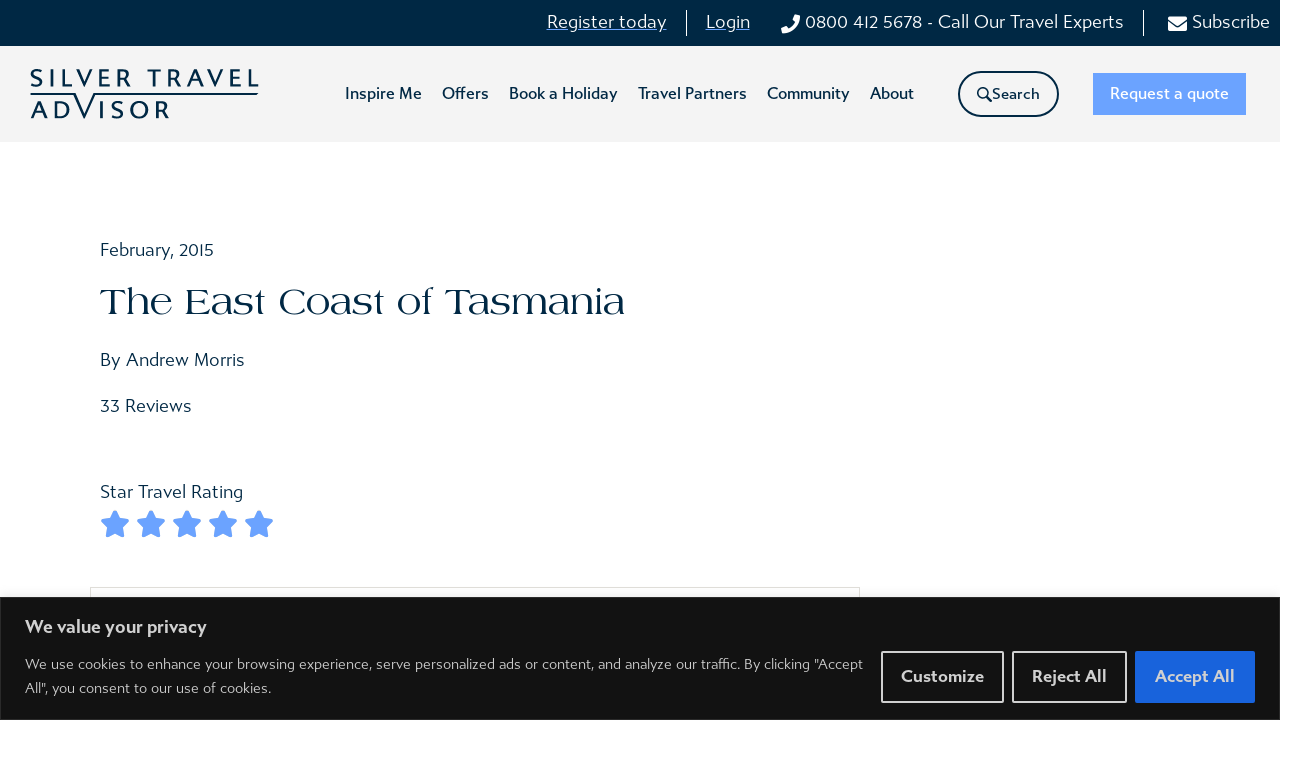

--- FILE ---
content_type: text/html; charset=UTF-8
request_url: https://silvertraveladvisor.com/reviews/the-east-coast-of-tasmania/
body_size: 54552
content:
<!doctype html>
<html lang="en-GB">
<head>
<meta name="viewport" content="width=device-width, initial-scale=1.0">
<meta charset="UTF-8">
<meta name='robots' content='index, follow, max-image-preview:large, max-snippet:-1, max-video-preview:-1' />
<meta property="og:locale" content="en_GB" />
<meta property="og:type" content="article" />
<meta property="og:title" content="The East Coast of Tasmania - Silver Travel Advisor" />
<meta property="og:description" content="Newly retired Andrew Morris has dragged his wife Gill with him to Australia for 5 weeks. The main, wholly selfish, reason is to complete the tennis Grand Slam – sadly as a spectator, rather than as a player. Wimbledon, New York and Paris were conquered over the last four decades, the Australian Open in Melbourne [&hellip;]..." />
<meta property="og:url" content="https://silvertraveladvisor.com/reviews/the-east-coast-of-tasmania/" />
<meta property="og:site_name" content="Silver Travel Advisor" />
<meta property="article:publisher" content="https://www.facebook.com/Silver-Travel-Advisor/" />
<meta property="article:modified_time" content="2022-01-26T11:45:08+00:00" />
<meta property="og:image" content="https://silvertraveladvisor.com/wp-content/uploads/2022/01/P1040039-scaled.jpg" />
<meta property="og:image:width" content="2560" />
<meta property="og:image:height" content="1920" />
<meta property="og:image:type" content="image/jpeg" />
<meta name="twitter:card" content="summary_large_image" />
<meta name="twitter:site" content="@SilverTravelAd" />
<meta name="twitter:label1" content="Estimated reading time" />
<meta name="twitter:data1" content="7 minutes" />
<meta name="generator" content="Elementor 3.30.3; settings: css_print_method-external, google_font-enabled, font_display-auto">
<meta name="msapplication-TileImage" content="https://silvertraveladvisor.com/wp-content/uploads/2022/01/cropped-android-chrome-512x512-2-270x270.png" />



<script id="bv-lazyload-iframe" data-cfasync="false" bv-exclude="true">var __defProp=Object.defineProperty;var __name=(target,value)=>__defProp(target,"name",{value,configurable:!0});var bv_load_iframe_on_user_action=!0,bv_iframe_lazyload_events=["mousemove","click","keydown","wheel","touchmove","touchend"],bv_load_event_executed=!1,bv_user_action_performed=!1;window.addEventListener("load",()=>{bv_load_event_executed=!0,handle_lazyload_iframes()});for(const event of bv_iframe_lazyload_events)window.addEventListener(event,handle_lazyload_events,{once:!0});function handle_lazyload_events(){for(const event of bv_iframe_lazyload_events)window.removeEventListener(event,handle_lazyload_events);bv_user_action_performed=!0,handle_lazyload_iframes()}__name(handle_lazyload_events,"handle_lazyload_events");function set_iframe_element_src(iframe_element){let src_value=iframe_element.getAttribute("bv-data-src");src_value?(src_value.includes("autoplay=1")&&(src_value+="&mute=1"),iframe_element.setAttribute("src",src_value)):console.log("IFRAME_SRC_NOT_FOUND : "+entry)}__name(set_iframe_element_src,"set_iframe_element_src");function handle_lazyload_iframes(){if(!bv_load_iframe_on_user_action&&bv_load_event_executed||bv_load_iframe_on_user_action&&bv_user_action_performed&&bv_load_event_executed)if("IntersectionObserver"in window){let handleIframes2=function(entries){entries.map(entry2=>{entry2.isIntersecting&&(set_iframe_element_src(entry2.target),iframe_observer.unobserve(entry2.target))})};var handleIframes=handleIframes2;__name(handleIframes2,"handleIframes");const iframe_observer=new IntersectionObserver(handleIframes2);document.querySelectorAll(".bv-lazyload-iframe").forEach(iframe_element=>{iframe_observer.observe(iframe_element)})}else document.querySelectorAll(".bv-lazyload-iframe").forEach(iframe_element=>{set_iframe_element_src(iframe_element)})}__name(handle_lazyload_iframes,"handle_lazyload_iframes");
</script>

<script id="bv-lazyload-images" data-cfasync="false" bv-exclude="true">var __defProp=Object.defineProperty;var __name=(target,value)=>__defProp(target,"name",{value,configurable:!0});var bv_lazyload_event_listener="readystatechange",bv_lazyload_events=["mousemove","click","keydown","wheel","touchmove","touchend"],bv_use_srcset_attr=!1,bv_style_observer,img_observer,picture_lazy_observer;bv_lazyload_event_listener=="load"?window.addEventListener("load",event=>{handle_lazyload_images()}):bv_lazyload_event_listener=="readystatechange"&&document.addEventListener("readystatechange",event=>{document.readyState==="interactive"&&handle_lazyload_images()});function add_lazyload_image_event_listeners(handle_lazyload_images2){bv_lazyload_events.forEach(function(event){document.addEventListener(event,handle_lazyload_images2,!0)})}__name(add_lazyload_image_event_listeners,"add_lazyload_image_event_listeners");function remove_lazyload_image_event_listeners(){bv_lazyload_events.forEach(function(event){document.removeEventListener(event,handle_lazyload_images,!0)})}__name(remove_lazyload_image_event_listeners,"remove_lazyload_image_event_listeners");function bv_replace_lazyloaded_image_url(element2){let src_value=element2.getAttribute("bv-data-src"),srcset_value=element2.getAttribute("bv-data-srcset"),currentSrc=element2.getAttribute("src");currentSrc&&currentSrc.startsWith("data:image/svg+xml")&&(bv_use_srcset_attr&&srcset_value&&element2.setAttribute("srcset",srcset_value),src_value&&element2.setAttribute("src",src_value))}__name(bv_replace_lazyloaded_image_url,"bv_replace_lazyloaded_image_url");function bv_replace_inline_style_image_url(element2){let bv_style_attr=element2.getAttribute("bv-data-style");if(console.log(bv_style_attr),bv_style_attr){let currentStyles=element2.getAttribute("style")||"",newStyle=currentStyles+(currentStyles?";":"")+bv_style_attr;element2.setAttribute("style",newStyle)}else console.log("BV_STYLE_ATTRIBUTE_NOT_FOUND : "+entry)}__name(bv_replace_inline_style_image_url,"bv_replace_inline_style_image_url");function handleLazyloadImages(entries){entries.map(entry2=>{entry2.isIntersecting&&(bv_replace_lazyloaded_image_url(entry2.target),img_observer.unobserve(entry2.target))})}__name(handleLazyloadImages,"handleLazyloadImages");function handleOnscreenInlineStyleImages(entries){entries.map(entry2=>{entry2.isIntersecting&&(bv_replace_inline_style_image_url(entry2.target),bv_style_observer.unobserve(entry2.target))})}__name(handleOnscreenInlineStyleImages,"handleOnscreenInlineStyleImages");function handlePictureTags(entries){entries.map(entry2=>{entry2.isIntersecting&&(bv_replace_picture_tag_url(entry2.target),picture_lazy_observer.unobserve(entry2.target))})}__name(handlePictureTags,"handlePictureTags");function bv_replace_picture_tag_url(element2){const child_elements=element2.children;for(let i=0;i<child_elements.length;i++){let child_elem=child_elements[i],_srcset=child_elem.getAttribute("bv-data-srcset"),_src=child_elem.getAttribute("bv-data-src");_srcset&&child_elem.setAttribute("srcset",_srcset),_src&&child_elem.setAttribute("src",_src),bv_replace_picture_tag_url(child_elem)}}__name(bv_replace_picture_tag_url,"bv_replace_picture_tag_url"),"IntersectionObserver"in window&&(bv_style_observer=new IntersectionObserver(handleOnscreenInlineStyleImages),img_observer=new IntersectionObserver(handleLazyloadImages),picture_lazy_observer=new IntersectionObserver(handlePictureTags));function handle_lazyload_images(){"IntersectionObserver"in window?(document.querySelectorAll(".bv-lazyload-bg-style").forEach(target_element=>{bv_style_observer.observe(target_element)}),document.querySelectorAll(".bv-lazyload-tag-img").forEach(img_element=>{img_observer.observe(img_element)}),document.querySelectorAll(".bv-lazyload-picture").forEach(picture_element=>{picture_lazy_observer.observe(picture_element)})):(document.querySelectorAll(".bv-lazyload-bg-style").forEach(target_element=>{bv_replace_inline_style_image_url(target_element)}),document.querySelectorAll(".bv-lazyload-tag-img").forEach(target_element=>{bv_replace_lazyloaded_image_url(target_element)}),document.querySelectorAll(".bv-lazyload-picture").forEach(picture_element=>{bv_replace_picture_tag_url(element)}))}__name(handle_lazyload_images,"handle_lazyload_images");
</script>

<script id="bv-web-worker" type="javascript/worker" data-cfasync="false" bv-exclude="true">var __defProp=Object.defineProperty;var __name=(target,value)=>__defProp(target,"name",{value,configurable:!0});self.onmessage=function(e){var counter=e.data.fetch_urls.length;e.data.fetch_urls.forEach(function(fetch_url){loadUrl(fetch_url,function(){console.log("DONE: "+fetch_url),counter=counter-1,counter===0&&self.postMessage({status:"SUCCESS"})})})};async function loadUrl(fetch_url,callback){try{var request=new Request(fetch_url,{mode:"no-cors",redirect:"follow"});await fetch(request),callback()}catch(fetchError){console.log("Fetch Error loading URL:",fetchError);try{var xhr=new XMLHttpRequest;xhr.onerror=callback,xhr.onload=callback,xhr.responseType="blob",xhr.open("GET",fetch_url,!0),xhr.send()}catch(xhrError){console.log("XHR Error loading URL:",xhrError),callback()}}}__name(loadUrl,"loadUrl");
</script>
<script id="bv-web-worker-handler" data-cfasync="false" bv-exclude="true">var __defProp=Object.defineProperty;var __name=(target,value)=>__defProp(target,"name",{value,configurable:!0});if(typeof scriptAttrs<"u"&&Array.isArray(scriptAttrs)&&scriptAttrs.length>0){const lastElement=scriptAttrs[scriptAttrs.length-1];if(lastElement.attrs&&lastElement.attrs.id==="bv-trigger-listener"){var bv_custom_ready_state_value="loading";Object.defineProperty(document,"readyState",{get:__name(function(){return bv_custom_ready_state_value},"get"),set:__name(function(){},"set")})}}if(typeof scriptAttrs>"u"||!Array.isArray(scriptAttrs))var scriptAttrs=[];if(typeof linkStyleAttrs>"u"||!Array.isArray(linkStyleAttrs))var linkStyleAttrs=[];function isMobileDevice(){return window.innerWidth<=500}__name(isMobileDevice,"isMobileDevice");var js_dom_loaded=!1;document.addEventListener("DOMContentLoaded",()=>{js_dom_loaded=!0});const EVENTS=["mousemove","click","keydown","wheel","touchmove","touchend"];var scriptUrls=[],styleUrls=[],bvEventCalled=!1,workerFinished=!1,functionExec=!1,scriptsInjected=!1,stylesInjected=!1,bv_load_event_fired=!1,autoInjectTimerStarted=!1;const BV_AUTO_INJECT_ENABLED=!0,BV_DESKTOP_AUTO_INJECT_DELAY=1e3,BV_MOBILE_AUTO_INJECT_DELAY=1e4,BV_WORKER_TIMEOUT_DURATION=3e3;scriptAttrs.forEach((scriptAttr,index)=>{scriptAttr.attrs.src&&!scriptAttr.attrs.src.includes("data:text/javascript")&&(scriptUrls[index]=scriptAttr.attrs.src)}),linkStyleAttrs.forEach((linkAttr,index)=>{styleUrls[index]=linkAttr.attrs.href});var fetchUrls=scriptUrls.concat(styleUrls);function addEventListeners(bvEventHandler2){EVENTS.forEach(function(event){document.addEventListener(event,bvEventFired,!0),document.addEventListener(event,bvEventHandler2,!0)})}__name(addEventListeners,"addEventListeners");function removeEventListeners(){EVENTS.forEach(function(event){document.removeEventListener(event,bvEventHandler,!0)})}__name(removeEventListeners,"removeEventListeners");function bvEventFired(){bvEventCalled||(bvEventCalled=!0,workerFinished=!0)}__name(bvEventFired,"bvEventFired");function bvGetElement(attributes,element){Object.keys(attributes).forEach(function(attr){attr==="async"?element.async=attributes[attr]:attr==="innerHTML"?element.innerHTML=atob(attributes[attr]):element.setAttribute(attr,attributes[attr])})}__name(bvGetElement,"bvGetElement");function bvAddElement(attr,element){var attributes=attr.attrs;if(attributes.bv_inline_delayed){let bvScriptId=attr.bv_unique_id,bvScriptElement=document.querySelector("[bv_unique_id='"+bvScriptId+"']");bvScriptElement?(!attributes.innerHTML&&!attributes.src&&bvScriptElement.textContent.trim()!==""&&(attributes.src="data:text/javascript;base64, "+btoa(unescape(encodeURIComponent(bvScriptElement.textContent)))),bvGetElement(attributes,element),bvScriptElement.after(element)):console.log(`Script not found for ${bvScriptId}`)}else{bvGetElement(attributes,element);var templateId=attr.bv_unique_id,targetElement=document.querySelector("[id='"+templateId+"']");targetElement&&targetElement.after(element)}}__name(bvAddElement,"bvAddElement");function injectStyles(){if(stylesInjected){console.log("Styles already injected, skipping");return}stylesInjected=!0,document.querySelectorAll('style[type="bv_inline_delayed_css"], template[id]').forEach(element=>{if(element.tagName.toLowerCase()==="style"){var new_style=document.createElement("style");new_style.type="text/css",new_style.textContent=element.textContent,element.after(new_style),new_style.parentNode?element.remove():console.log("PARENT NODE NOT FOUND")}else if(element.tagName.toLowerCase()==="template"){var templateId=element.id,linkStyleAttr=linkStyleAttrs.find(attr=>attr.bv_unique_id===templateId);if(linkStyleAttr){var link=document.createElement("link");bvAddElement(linkStyleAttr,link),element.parentNode&&element.parentNode.replaceChild(link,element),console.log("EXTERNAL STYLE ADDED")}else console.log(`No linkStyleAttr found for template ID ${templateId}`)}}),linkStyleAttrs.forEach((linkStyleAttr,index)=>{console.log("STYLE ADDED");var element=document.createElement("link");bvAddElement(linkStyleAttr,element)})}__name(injectStyles,"injectStyles");function injectScripts(){if(scriptsInjected){console.log("Scripts already injected, skipping");return}scriptsInjected=!0;let last_script_element;scriptAttrs.forEach((scriptAttr,index)=>{if(bv_custom_ready_state_value==="loading"&&scriptAttr.attrs&&scriptAttr.attrs.is_first_defer_element===!0)if(last_script_element){const readyStateScript=document.createElement("script");readyStateScript.src="data:text/javascript;base64, "+btoa(unescape(encodeURIComponent("bv_custom_ready_state_value = 'interactive';"))),readyStateScript.async=!1,last_script_element.after(readyStateScript)}else bv_custom_ready_state_value="interactive",console.log('Ready state manually set to "interactive"');console.log("JS ADDED");var element=document.createElement("script");last_script_element=element,bvAddElement(scriptAttr,element)})}__name(injectScripts,"injectScripts");function bvEventHandler(){console.log("EVENT FIRED"),js_dom_loaded&&bvEventCalled&&workerFinished&&!functionExec&&(functionExec=!0,injectStyles(),injectScripts(),removeEventListeners())}__name(bvEventHandler,"bvEventHandler");function autoInjectScriptsAfterLoad(){js_dom_loaded&&workerFinished&&!scriptsInjected&&!stylesInjected&&(console.log("Auto-injecting styles and scripts after timer"),injectStyles(),injectScripts())}__name(autoInjectScriptsAfterLoad,"autoInjectScriptsAfterLoad");function startAutoInjectTimer(){if(BV_AUTO_INJECT_ENABLED&&!autoInjectTimerStarted&&bv_load_event_fired&&!bvEventCalled){autoInjectTimerStarted=!0;var delay=isMobileDevice()?BV_MOBILE_AUTO_INJECT_DELAY:BV_DESKTOP_AUTO_INJECT_DELAY;console.log("Starting auto-inject timer with delay: "+delay+"ms"),setTimeout(function(){autoInjectScriptsAfterLoad()},delay)}}__name(startAutoInjectTimer,"startAutoInjectTimer"),addEventListeners(bvEventHandler);var requestObject=window.URL||window.webkitURL,bvWorker=new Worker(requestObject.createObjectURL(new Blob([document.getElementById("bv-web-worker").textContent],{type:"text/javascript"})));bvWorker.onmessage=function(e){e.data.status==="SUCCESS"&&(console.log("WORKER_FINISHED"),workerFinished=!0,bvEventHandler(),startAutoInjectTimer())},addEventListener("load",()=>{bvEventHandler(),bv_call_fetch_urls(),bv_load_event_fired=!0});function bv_call_fetch_urls(){!bv_load_event_fired&&!workerFinished&&(bvWorker.postMessage({fetch_urls:fetchUrls}),bv_initiate_worker_timer())}__name(bv_call_fetch_urls,"bv_call_fetch_urls"),setTimeout(function(){bv_call_fetch_urls()},5e3);function bv_initiate_worker_timer(){setTimeout(function(){workerFinished||(console.log("WORKER_TIMEDOUT"),workerFinished=!0,bvWorker.terminate()),bvEventHandler(),startAutoInjectTimer()},BV_WORKER_TIMEOUT_DURATION)}__name(bv_initiate_worker_timer,"bv_initiate_worker_timer");
</script>

	
	
	<link rel="profile" href="https://gmpg.org/xfn/11">
	
	<style>img:is([sizes="auto" i], [sizes^="auto," i]) { contain-intrinsic-size: 3000px 1500px }</style>
	
	
	<title>The East Coast of Tasmania - Silver Travel Advisor</title>
	<link rel="canonical" href="https://silvertraveladvisor.com/reviews/the-east-coast-of-tasmania/" />
	
	
	
	
	
	
	
	
	
	
	
	
	
	
	
	
	<script type="application/ld+json" class="yoast-schema-graph">{"@context":"https://schema.org","@graph":[{"@type":"WebPage","@id":"https://silvertraveladvisor.com/reviews/the-east-coast-of-tasmania/","url":"https://silvertraveladvisor.com/reviews/the-east-coast-of-tasmania/","name":"The East Coast of Tasmania - Silver Travel Advisor","isPartOf":{"@id":"https://silvertraveladvisor.com/#website"},"primaryImageOfPage":{"@id":"https://silvertraveladvisor.com/reviews/the-east-coast-of-tasmania/#primaryimage"},"image":{"@id":"https://silvertraveladvisor.com/reviews/the-east-coast-of-tasmania/#primaryimage"},"thumbnailUrl":"https://silvertraveladvisor.com/wp-content/uploads/2022/01/P1040039-scaled.jpg","datePublished":"2022-01-12T16:04:08+00:00","dateModified":"2022-01-26T11:45:08+00:00","breadcrumb":{"@id":"https://silvertraveladvisor.com/reviews/the-east-coast-of-tasmania/#breadcrumb"},"inLanguage":"en-GB","potentialAction":[{"@type":"ReadAction","target":["https://silvertraveladvisor.com/reviews/the-east-coast-of-tasmania/"]}]},{"@type":"ImageObject","inLanguage":"en-GB","@id":"https://silvertraveladvisor.com/reviews/the-east-coast-of-tasmania/#primaryimage","url":"https://silvertraveladvisor.com/wp-content/uploads/2022/01/P1040039-scaled.jpg","contentUrl":"https://silvertraveladvisor.com/wp-content/uploads/2022/01/P1040039-scaled.jpg","width":2560,"height":1920},{"@type":"BreadcrumbList","@id":"https://silvertraveladvisor.com/reviews/the-east-coast-of-tasmania/#breadcrumb","itemListElement":[{"@type":"ListItem","position":1,"name":"Home","item":"https://silvertraveladvisor.com/"},{"@type":"ListItem","position":2,"name":"Reviews","item":"https://silvertraveladvisor.com/reviews/"},{"@type":"ListItem","position":3,"name":"The East Coast of Tasmania"}]},{"@type":"WebSite","@id":"https://silvertraveladvisor.com/#website","url":"https://silvertraveladvisor.com/","name":"Silver Travel Advisor","description":"Award-winning travel reviews, information and advice to inspire the over 50s and over 60s.","publisher":{"@id":"https://silvertraveladvisor.com/#organization"},"potentialAction":[{"@type":"SearchAction","target":{"@type":"EntryPoint","urlTemplate":"https://silvertraveladvisor.com/?s={search_term_string}"},"query-input":{"@type":"PropertyValueSpecification","valueRequired":true,"valueName":"search_term_string"}}],"inLanguage":"en-GB"},{"@type":"Organization","@id":"https://silvertraveladvisor.com/#organization","name":"Silver Travel Advisor","url":"https://silvertraveladvisor.com/","logo":{"@type":"ImageObject","inLanguage":"en-GB","@id":"https://silvertraveladvisor.com/#/schema/logo/image/","url":"https://silvertraveladvisor.com/wp-content/uploads/2021/10/STA_Logo.svg","contentUrl":"https://silvertraveladvisor.com/wp-content/uploads/2021/10/STA_Logo.svg","width":780,"height":168,"caption":"Silver Travel Advisor"},"image":{"@id":"https://silvertraveladvisor.com/#/schema/logo/image/"},"sameAs":["https://www.facebook.com/Silver-Travel-Advisor/","https://x.com/SilverTravelAd","https://www.youtube.com/channel/UC_F2tkY_Y92Y3S51K2M3cMA","https://www.linkedin.com/company/silver-travel-advisor/"]}]}</script>
	


<link rel='dns-prefetch' href='//www.google.com' />
<link rel="alternate" type="application/rss+xml" title="Silver Travel Advisor &raquo; Feed" href="https://silvertraveladvisor.com/feed/" />
<link rel="alternate" type="application/rss+xml" title="Silver Travel Advisor &raquo; Comments Feed" href="https://silvertraveladvisor.com/comments/feed/" />
<link rel="alternate" type="application/rss+xml" title="Silver Travel Advisor &raquo; The East Coast of Tasmania Comments Feed" href="https://silvertraveladvisor.com/reviews/the-east-coast-of-tasmania/feed/" />
<script>
window._wpemojiSettings = {"baseUrl":"https:\/\/s.w.org\/images\/core\/emoji\/16.0.1\/72x72\/","ext":".png","svgUrl":"https:\/\/s.w.org\/images\/core\/emoji\/16.0.1\/svg\/","svgExt":".svg","source":{"concatemoji":"https:\/\/silvertraveladvisor.com\/wp-includes\/js\/wp-emoji-release.min.js?ver=6.8.3"}};
/*! This file is auto-generated */
!function(s,n){var o,i,e;function c(e){try{var t={supportTests:e,timestamp:(new Date).valueOf()};sessionStorage.setItem(o,JSON.stringify(t))}catch(e){}}function p(e,t,n){e.clearRect(0,0,e.canvas.width,e.canvas.height),e.fillText(t,0,0);var t=new Uint32Array(e.getImageData(0,0,e.canvas.width,e.canvas.height).data),a=(e.clearRect(0,0,e.canvas.width,e.canvas.height),e.fillText(n,0,0),new Uint32Array(e.getImageData(0,0,e.canvas.width,e.canvas.height).data));return t.every(function(e,t){return e===a[t]})}function u(e,t){e.clearRect(0,0,e.canvas.width,e.canvas.height),e.fillText(t,0,0);for(var n=e.getImageData(16,16,1,1),a=0;a<n.data.length;a++)if(0!==n.data[a])return!1;return!0}function f(e,t,n,a){switch(t){case"flag":return n(e,"\ud83c\udff3\ufe0f\u200d\u26a7\ufe0f","\ud83c\udff3\ufe0f\u200b\u26a7\ufe0f")?!1:!n(e,"\ud83c\udde8\ud83c\uddf6","\ud83c\udde8\u200b\ud83c\uddf6")&&!n(e,"\ud83c\udff4\udb40\udc67\udb40\udc62\udb40\udc65\udb40\udc6e\udb40\udc67\udb40\udc7f","\ud83c\udff4\u200b\udb40\udc67\u200b\udb40\udc62\u200b\udb40\udc65\u200b\udb40\udc6e\u200b\udb40\udc67\u200b\udb40\udc7f");case"emoji":return!a(e,"\ud83e\udedf")}return!1}function g(e,t,n,a){var r="undefined"!=typeof WorkerGlobalScope&&self instanceof WorkerGlobalScope?new OffscreenCanvas(300,150):s.createElement("canvas"),o=r.getContext("2d",{willReadFrequently:!0}),i=(o.textBaseline="top",o.font="600 32px Arial",{});return e.forEach(function(e){i[e]=t(o,e,n,a)}),i}function t(e){var t=s.createElement("script");t.src=e,t.defer=!0,s.head.appendChild(t)}"undefined"!=typeof Promise&&(o="wpEmojiSettingsSupports",i=["flag","emoji"],n.supports={everything:!0,everythingExceptFlag:!0},e=new Promise(function(e){s.addEventListener("DOMContentLoaded",e,{once:!0})}),new Promise(function(t){var n=function(){try{var e=JSON.parse(sessionStorage.getItem(o));if("object"==typeof e&&"number"==typeof e.timestamp&&(new Date).valueOf()<e.timestamp+604800&&"object"==typeof e.supportTests)return e.supportTests}catch(e){}return null}();if(!n){if("undefined"!=typeof Worker&&"undefined"!=typeof OffscreenCanvas&&"undefined"!=typeof URL&&URL.createObjectURL&&"undefined"!=typeof Blob)try{var e="postMessage("+g.toString()+"("+[JSON.stringify(i),f.toString(),p.toString(),u.toString()].join(",")+"));",a=new Blob([e],{type:"text/javascript"}),r=new Worker(URL.createObjectURL(a),{name:"wpTestEmojiSupports"});return void(r.onmessage=function(e){c(n=e.data),r.terminate(),t(n)})}catch(e){}c(n=g(i,f,p,u))}t(n)}).then(function(e){for(var t in e)n.supports[t]=e[t],n.supports.everything=n.supports.everything&&n.supports[t],"flag"!==t&&(n.supports.everythingExceptFlag=n.supports.everythingExceptFlag&&n.supports[t]);n.supports.everythingExceptFlag=n.supports.everythingExceptFlag&&!n.supports.flag,n.DOMReady=!1,n.readyCallback=function(){n.DOMReady=!0}}).then(function(){return e}).then(function(){var e;n.supports.everything||(n.readyCallback(),(e=n.source||{}).concatemoji?t(e.concatemoji):e.wpemoji&&e.twemoji&&(t(e.twemoji),t(e.wpemoji)))}))}((window,document),window._wpemojiSettings);
</script>
<link rel="stylesheet" type="text/css" href="https://use.typekit.net/ufo3nzv.css"><link rel='stylesheet' id='hello-elementor-theme-style-css' href='https://silvertraveladvisor.com/wp-content/themes/hello-elementor/assets/css/theme.css?ver=3.4.5' media='all' />
<link rel='stylesheet' id='jet-menu-hello-css' href='https://silvertraveladvisor.com/wp-content/plugins/jet-menu/integration/themes/hello-elementor/assets/css/style.css?ver=2.4.18' media='all' />
<style id='wp-emoji-styles-inline-css'>

	img.wp-smiley, img.emoji {
		display: inline !important;
		border: none !important;
		box-shadow: none !important;
		height: 1em !important;
		width: 1em !important;
		margin: 0 0.07em !important;
		vertical-align: -0.1em !important;
		background: none !important;
		padding: 0 !important;
	}
</style>
<link rel='stylesheet' id='wp-block-library-css' href='https://silvertraveladvisor.com/wp-includes/css/dist/block-library/style.min.css?ver=6.8.3' media='all' />
<style id='global-styles-inline-css'>
:root{--wp--preset--aspect-ratio--square: 1;--wp--preset--aspect-ratio--4-3: 4/3;--wp--preset--aspect-ratio--3-4: 3/4;--wp--preset--aspect-ratio--3-2: 3/2;--wp--preset--aspect-ratio--2-3: 2/3;--wp--preset--aspect-ratio--16-9: 16/9;--wp--preset--aspect-ratio--9-16: 9/16;--wp--preset--color--black: #000000;--wp--preset--color--cyan-bluish-gray: #abb8c3;--wp--preset--color--white: #ffffff;--wp--preset--color--pale-pink: #f78da7;--wp--preset--color--vivid-red: #cf2e2e;--wp--preset--color--luminous-vivid-orange: #ff6900;--wp--preset--color--luminous-vivid-amber: #fcb900;--wp--preset--color--light-green-cyan: #7bdcb5;--wp--preset--color--vivid-green-cyan: #00d084;--wp--preset--color--pale-cyan-blue: #8ed1fc;--wp--preset--color--vivid-cyan-blue: #0693e3;--wp--preset--color--vivid-purple: #9b51e0;--wp--preset--gradient--vivid-cyan-blue-to-vivid-purple: linear-gradient(135deg,rgba(6,147,227,1) 0%,rgb(155,81,224) 100%);--wp--preset--gradient--light-green-cyan-to-vivid-green-cyan: linear-gradient(135deg,rgb(122,220,180) 0%,rgb(0,208,130) 100%);--wp--preset--gradient--luminous-vivid-amber-to-luminous-vivid-orange: linear-gradient(135deg,rgba(252,185,0,1) 0%,rgba(255,105,0,1) 100%);--wp--preset--gradient--luminous-vivid-orange-to-vivid-red: linear-gradient(135deg,rgba(255,105,0,1) 0%,rgb(207,46,46) 100%);--wp--preset--gradient--very-light-gray-to-cyan-bluish-gray: linear-gradient(135deg,rgb(238,238,238) 0%,rgb(169,184,195) 100%);--wp--preset--gradient--cool-to-warm-spectrum: linear-gradient(135deg,rgb(74,234,220) 0%,rgb(151,120,209) 20%,rgb(207,42,186) 40%,rgb(238,44,130) 60%,rgb(251,105,98) 80%,rgb(254,248,76) 100%);--wp--preset--gradient--blush-light-purple: linear-gradient(135deg,rgb(255,206,236) 0%,rgb(152,150,240) 100%);--wp--preset--gradient--blush-bordeaux: linear-gradient(135deg,rgb(254,205,165) 0%,rgb(254,45,45) 50%,rgb(107,0,62) 100%);--wp--preset--gradient--luminous-dusk: linear-gradient(135deg,rgb(255,203,112) 0%,rgb(199,81,192) 50%,rgb(65,88,208) 100%);--wp--preset--gradient--pale-ocean: linear-gradient(135deg,rgb(255,245,203) 0%,rgb(182,227,212) 50%,rgb(51,167,181) 100%);--wp--preset--gradient--electric-grass: linear-gradient(135deg,rgb(202,248,128) 0%,rgb(113,206,126) 100%);--wp--preset--gradient--midnight: linear-gradient(135deg,rgb(2,3,129) 0%,rgb(40,116,252) 100%);--wp--preset--font-size--small: 13px;--wp--preset--font-size--medium: 20px;--wp--preset--font-size--large: 36px;--wp--preset--font-size--x-large: 42px;--wp--preset--spacing--20: 0.44rem;--wp--preset--spacing--30: 0.67rem;--wp--preset--spacing--40: 1rem;--wp--preset--spacing--50: 1.5rem;--wp--preset--spacing--60: 2.25rem;--wp--preset--spacing--70: 3.38rem;--wp--preset--spacing--80: 5.06rem;--wp--preset--shadow--natural: 6px 6px 9px rgba(0, 0, 0, 0.2);--wp--preset--shadow--deep: 12px 12px 50px rgba(0, 0, 0, 0.4);--wp--preset--shadow--sharp: 6px 6px 0px rgba(0, 0, 0, 0.2);--wp--preset--shadow--outlined: 6px 6px 0px -3px rgba(255, 255, 255, 1), 6px 6px rgba(0, 0, 0, 1);--wp--preset--shadow--crisp: 6px 6px 0px rgba(0, 0, 0, 1);}:root { --wp--style--global--content-size: 800px;--wp--style--global--wide-size: 1200px; }:where(body) { margin: 0; }.wp-site-blocks > .alignleft { float: left; margin-right: 2em; }.wp-site-blocks > .alignright { float: right; margin-left: 2em; }.wp-site-blocks > .aligncenter { justify-content: center; margin-left: auto; margin-right: auto; }:where(.wp-site-blocks) > * { margin-block-start: 24px; margin-block-end: 0; }:where(.wp-site-blocks) > :first-child { margin-block-start: 0; }:where(.wp-site-blocks) > :last-child { margin-block-end: 0; }:root { --wp--style--block-gap: 24px; }:root :where(.is-layout-flow) > :first-child{margin-block-start: 0;}:root :where(.is-layout-flow) > :last-child{margin-block-end: 0;}:root :where(.is-layout-flow) > *{margin-block-start: 24px;margin-block-end: 0;}:root :where(.is-layout-constrained) > :first-child{margin-block-start: 0;}:root :where(.is-layout-constrained) > :last-child{margin-block-end: 0;}:root :where(.is-layout-constrained) > *{margin-block-start: 24px;margin-block-end: 0;}:root :where(.is-layout-flex){gap: 24px;}:root :where(.is-layout-grid){gap: 24px;}.is-layout-flow > .alignleft{float: left;margin-inline-start: 0;margin-inline-end: 2em;}.is-layout-flow > .alignright{float: right;margin-inline-start: 2em;margin-inline-end: 0;}.is-layout-flow > .aligncenter{margin-left: auto !important;margin-right: auto !important;}.is-layout-constrained > .alignleft{float: left;margin-inline-start: 0;margin-inline-end: 2em;}.is-layout-constrained > .alignright{float: right;margin-inline-start: 2em;margin-inline-end: 0;}.is-layout-constrained > .aligncenter{margin-left: auto !important;margin-right: auto !important;}.is-layout-constrained > :where(:not(.alignleft):not(.alignright):not(.alignfull)){max-width: var(--wp--style--global--content-size);margin-left: auto !important;margin-right: auto !important;}.is-layout-constrained > .alignwide{max-width: var(--wp--style--global--wide-size);}body .is-layout-flex{display: flex;}.is-layout-flex{flex-wrap: wrap;align-items: center;}.is-layout-flex > :is(*, div){margin: 0;}body .is-layout-grid{display: grid;}.is-layout-grid > :is(*, div){margin: 0;}body{padding-top: 0px;padding-right: 0px;padding-bottom: 0px;padding-left: 0px;}a:where(:not(.wp-element-button)){text-decoration: underline;}:root :where(.wp-element-button, .wp-block-button__link){background-color: #32373c;border-width: 0;color: #fff;font-family: inherit;font-size: inherit;line-height: inherit;padding: calc(0.667em + 2px) calc(1.333em + 2px);text-decoration: none;}.has-black-color{color: var(--wp--preset--color--black) !important;}.has-cyan-bluish-gray-color{color: var(--wp--preset--color--cyan-bluish-gray) !important;}.has-white-color{color: var(--wp--preset--color--white) !important;}.has-pale-pink-color{color: var(--wp--preset--color--pale-pink) !important;}.has-vivid-red-color{color: var(--wp--preset--color--vivid-red) !important;}.has-luminous-vivid-orange-color{color: var(--wp--preset--color--luminous-vivid-orange) !important;}.has-luminous-vivid-amber-color{color: var(--wp--preset--color--luminous-vivid-amber) !important;}.has-light-green-cyan-color{color: var(--wp--preset--color--light-green-cyan) !important;}.has-vivid-green-cyan-color{color: var(--wp--preset--color--vivid-green-cyan) !important;}.has-pale-cyan-blue-color{color: var(--wp--preset--color--pale-cyan-blue) !important;}.has-vivid-cyan-blue-color{color: var(--wp--preset--color--vivid-cyan-blue) !important;}.has-vivid-purple-color{color: var(--wp--preset--color--vivid-purple) !important;}.has-black-background-color{background-color: var(--wp--preset--color--black) !important;}.has-cyan-bluish-gray-background-color{background-color: var(--wp--preset--color--cyan-bluish-gray) !important;}.has-white-background-color{background-color: var(--wp--preset--color--white) !important;}.has-pale-pink-background-color{background-color: var(--wp--preset--color--pale-pink) !important;}.has-vivid-red-background-color{background-color: var(--wp--preset--color--vivid-red) !important;}.has-luminous-vivid-orange-background-color{background-color: var(--wp--preset--color--luminous-vivid-orange) !important;}.has-luminous-vivid-amber-background-color{background-color: var(--wp--preset--color--luminous-vivid-amber) !important;}.has-light-green-cyan-background-color{background-color: var(--wp--preset--color--light-green-cyan) !important;}.has-vivid-green-cyan-background-color{background-color: var(--wp--preset--color--vivid-green-cyan) !important;}.has-pale-cyan-blue-background-color{background-color: var(--wp--preset--color--pale-cyan-blue) !important;}.has-vivid-cyan-blue-background-color{background-color: var(--wp--preset--color--vivid-cyan-blue) !important;}.has-vivid-purple-background-color{background-color: var(--wp--preset--color--vivid-purple) !important;}.has-black-border-color{border-color: var(--wp--preset--color--black) !important;}.has-cyan-bluish-gray-border-color{border-color: var(--wp--preset--color--cyan-bluish-gray) !important;}.has-white-border-color{border-color: var(--wp--preset--color--white) !important;}.has-pale-pink-border-color{border-color: var(--wp--preset--color--pale-pink) !important;}.has-vivid-red-border-color{border-color: var(--wp--preset--color--vivid-red) !important;}.has-luminous-vivid-orange-border-color{border-color: var(--wp--preset--color--luminous-vivid-orange) !important;}.has-luminous-vivid-amber-border-color{border-color: var(--wp--preset--color--luminous-vivid-amber) !important;}.has-light-green-cyan-border-color{border-color: var(--wp--preset--color--light-green-cyan) !important;}.has-vivid-green-cyan-border-color{border-color: var(--wp--preset--color--vivid-green-cyan) !important;}.has-pale-cyan-blue-border-color{border-color: var(--wp--preset--color--pale-cyan-blue) !important;}.has-vivid-cyan-blue-border-color{border-color: var(--wp--preset--color--vivid-cyan-blue) !important;}.has-vivid-purple-border-color{border-color: var(--wp--preset--color--vivid-purple) !important;}.has-vivid-cyan-blue-to-vivid-purple-gradient-background{background: var(--wp--preset--gradient--vivid-cyan-blue-to-vivid-purple) !important;}.has-light-green-cyan-to-vivid-green-cyan-gradient-background{background: var(--wp--preset--gradient--light-green-cyan-to-vivid-green-cyan) !important;}.has-luminous-vivid-amber-to-luminous-vivid-orange-gradient-background{background: var(--wp--preset--gradient--luminous-vivid-amber-to-luminous-vivid-orange) !important;}.has-luminous-vivid-orange-to-vivid-red-gradient-background{background: var(--wp--preset--gradient--luminous-vivid-orange-to-vivid-red) !important;}.has-very-light-gray-to-cyan-bluish-gray-gradient-background{background: var(--wp--preset--gradient--very-light-gray-to-cyan-bluish-gray) !important;}.has-cool-to-warm-spectrum-gradient-background{background: var(--wp--preset--gradient--cool-to-warm-spectrum) !important;}.has-blush-light-purple-gradient-background{background: var(--wp--preset--gradient--blush-light-purple) !important;}.has-blush-bordeaux-gradient-background{background: var(--wp--preset--gradient--blush-bordeaux) !important;}.has-luminous-dusk-gradient-background{background: var(--wp--preset--gradient--luminous-dusk) !important;}.has-pale-ocean-gradient-background{background: var(--wp--preset--gradient--pale-ocean) !important;}.has-electric-grass-gradient-background{background: var(--wp--preset--gradient--electric-grass) !important;}.has-midnight-gradient-background{background: var(--wp--preset--gradient--midnight) !important;}.has-small-font-size{font-size: var(--wp--preset--font-size--small) !important;}.has-medium-font-size{font-size: var(--wp--preset--font-size--medium) !important;}.has-large-font-size{font-size: var(--wp--preset--font-size--large) !important;}.has-x-large-font-size{font-size: var(--wp--preset--font-size--x-large) !important;}
:root :where(.wp-block-pullquote){font-size: 1.5em;line-height: 1.6;}
</style>
<link rel='stylesheet' id='rawnet-ads-css' href='https://silvertraveladvisor.com/wp-content/plugins/rawnet-ads/public/css/rawnet-ads-public.css?ver=1.0.0' media='all' />
<link rel='stylesheet' id='cff-css' href='https://silvertraveladvisor.com/wp-content/plugins/custom-facebook-feed/assets/css/cff-style.min.css?ver=4.3.4' media='all' />
<link rel='stylesheet' id='sb-font-awesome-css' href='https://silvertraveladvisor.com/wp-content/plugins/custom-facebook-feed/assets/css/font-awesome.min.css?ver=4.7.0' media='all' />
<link rel='stylesheet' id='callout-style-css' href='https://silvertraveladvisor.com/wp-content/plugins/custom-facebook-feed/admin/assets/css/callout.css' media='all' />
<link rel='stylesheet' id='hello-elementor-css' href='https://silvertraveladvisor.com/wp-content/themes/hello-elementor/assets/css/reset.css?ver=3.4.5' media='all' />
<link rel='stylesheet' id='hello-elementor-header-footer-css' href='https://silvertraveladvisor.com/wp-content/themes/hello-elementor/assets/css/header-footer.css?ver=3.4.5' media='all' />
<link rel='stylesheet' id='elementor-frontend-css' href='https://silvertraveladvisor.com/wp-content/plugins/elementor/assets/css/frontend.min.css?ver=3.30.3' media='all' />
<link rel='stylesheet' id='elementor-post-12-css' href='https://silvertraveladvisor.com/wp-content/uploads/elementor/css/post-12.css?ver=1757686135' media='all' />
<link rel='stylesheet' id='jet-menu-public-styles-css' href='https://silvertraveladvisor.com/wp-content/plugins/jet-menu/assets/public/css/public.css?ver=2.4.18' media='all' />
<link rel='stylesheet' id='widget-icon-list-css' href='https://silvertraveladvisor.com/wp-content/plugins/elementor/assets/css/widget-icon-list.min.css?ver=3.30.3' media='all' />
<link rel='stylesheet' id='e-sticky-css' href='https://silvertraveladvisor.com/wp-content/plugins/elementor-pro/assets/css/modules/sticky.min.css?ver=3.30.1' media='all' />
<link rel='stylesheet' id='widget-image-css' href='https://silvertraveladvisor.com/wp-content/plugins/elementor/assets/css/widget-image.min.css?ver=3.30.3' media='all' />
<link rel='stylesheet' id='e-animation-slideInDown-css' href='https://silvertraveladvisor.com/wp-content/plugins/elementor/assets/lib/animations/styles/slideInDown.min.css?ver=3.30.3' media='all' />
<link rel='stylesheet' id='e-motion-fx-css' href='https://silvertraveladvisor.com/wp-content/plugins/elementor-pro/assets/css/modules/motion-fx.min.css?ver=3.30.1' media='all' />
<link rel='stylesheet' id='widget-heading-css' href='https://silvertraveladvisor.com/wp-content/plugins/elementor/assets/css/widget-heading.min.css?ver=3.30.3' media='all' />
<link rel='stylesheet' id='widget-spacer-css' href='https://silvertraveladvisor.com/wp-content/plugins/elementor/assets/css/widget-spacer.min.css?ver=3.30.3' media='all' />
<link rel='stylesheet' id='widget-social-icons-css' href='https://silvertraveladvisor.com/wp-content/plugins/elementor/assets/css/widget-social-icons.min.css?ver=3.30.3' media='all' />
<link rel='stylesheet' id='e-apple-webkit-css' href='https://silvertraveladvisor.com/wp-content/plugins/elementor/assets/css/conditionals/apple-webkit.min.css?ver=3.30.3' media='all' />
<link rel='stylesheet' id='widget-post-info-css' href='https://silvertraveladvisor.com/wp-content/plugins/elementor-pro/assets/css/widget-post-info.min.css?ver=3.30.1' media='all' />
<link rel='stylesheet' id='elementor-icons-shared-0-css' href='https://silvertraveladvisor.com/wp-content/plugins/elementor/assets/lib/font-awesome/css/fontawesome.min.css?ver=5.15.3' media='all' />
<link rel='stylesheet' id='elementor-icons-fa-regular-css' href='https://silvertraveladvisor.com/wp-content/plugins/elementor/assets/lib/font-awesome/css/regular.min.css?ver=5.15.3' media='all' />
<link rel='stylesheet' id='elementor-icons-fa-solid-css' href='https://silvertraveladvisor.com/wp-content/plugins/elementor/assets/lib/font-awesome/css/solid.min.css?ver=5.15.3' media='all' />
<link rel='stylesheet' id='widget-star-rating-css' href='https://silvertraveladvisor.com/wp-content/plugins/elementor/assets/css/widget-star-rating.min.css?ver=3.30.3' media='all' />
<link rel='stylesheet' id='swiper-css' href='https://silvertraveladvisor.com/wp-content/plugins/elementor/assets/lib/swiper/v8/css/swiper.min.css?ver=8.4.5' media='all' />
<link rel='stylesheet' id='e-swiper-css' href='https://silvertraveladvisor.com/wp-content/plugins/elementor/assets/css/conditionals/e-swiper.min.css?ver=3.30.3' media='all' />
<link rel='stylesheet' id='widget-image-gallery-css' href='https://silvertraveladvisor.com/wp-content/plugins/elementor/assets/css/widget-image-gallery.min.css?ver=3.30.3' media='all' />
<link rel='stylesheet' id='e-popup-css' href='https://silvertraveladvisor.com/wp-content/plugins/elementor-pro/assets/css/conditionals/popup.min.css?ver=3.30.1' media='all' />
<link rel='stylesheet' id='elementor-icons-css' href='https://silvertraveladvisor.com/wp-content/plugins/elementor/assets/lib/eicons/css/elementor-icons.min.css?ver=5.43.0' media='all' />
<link rel='stylesheet' id='cffstyles-css' href='https://silvertraveladvisor.com/wp-content/plugins/custom-facebook-feed/assets/css/cff-style.min.css?ver=4.3.4' media='all' />
<link rel='stylesheet' id='uael-frontend-css' href='https://silvertraveladvisor.com/wp-content/plugins/ultimate-elementor/assets/min-css/uael-frontend.min.css?ver=1.39.8' media='all' />
<link rel='stylesheet' id='uael-teammember-social-icons-css' href='https://silvertraveladvisor.com/wp-content/plugins/elementor/assets/css/widget-social-icons.min.css?ver=3.24.0' media='all' />
<link rel='stylesheet' id='uael-social-share-icons-brands-css' href='https://silvertraveladvisor.com/wp-content/plugins/elementor/assets/lib/font-awesome/css/brands.css?ver=5.15.3' media='all' />
<link rel='stylesheet' id='uael-social-share-icons-fontawesome-css' href='https://silvertraveladvisor.com/wp-content/plugins/elementor/assets/lib/font-awesome/css/fontawesome.css?ver=5.15.3' media='all' />
<link rel='stylesheet' id='uael-nav-menu-icons-css' href='https://silvertraveladvisor.com/wp-content/plugins/elementor/assets/lib/font-awesome/css/solid.css?ver=5.15.3' media='all' />
<link rel='stylesheet' id='font-awesome-5-all-css' href='https://silvertraveladvisor.com/wp-content/plugins/elementor/assets/lib/font-awesome/css/all.min.css?ver=3.30.3' media='all' />
<link rel='stylesheet' id='font-awesome-4-shim-css' href='https://silvertraveladvisor.com/wp-content/plugins/elementor/assets/lib/font-awesome/css/v4-shims.min.css?ver=3.30.3' media='all' />
<link rel='stylesheet' id='elementor-post-13-css' href='https://silvertraveladvisor.com/wp-content/uploads/elementor/css/post-13.css?ver=1762858223' media='all' />
<link rel='stylesheet' id='elementor-post-38-css' href='https://silvertraveladvisor.com/wp-content/uploads/elementor/css/post-38.css?ver=1757686136' media='all' />
<link rel='stylesheet' id='elementor-post-1653-css' href='https://silvertraveladvisor.com/wp-content/uploads/elementor/css/post-1653.css?ver=1757686148' media='all' />
<link rel='stylesheet' id='elementor-post-91456-css' href='https://silvertraveladvisor.com/wp-content/uploads/elementor/css/post-91456.css?ver=1757686136' media='all' />
<link rel='stylesheet' id='elementor-post-91455-css' href='https://silvertraveladvisor.com/wp-content/uploads/elementor/css/post-91455.css?ver=1757686137' media='all' />
<link rel='stylesheet' id='elementor-post-91453-css' href='https://silvertraveladvisor.com/wp-content/uploads/elementor/css/post-91453.css?ver=1757686137' media='all' />
<link rel='stylesheet' id='elementor-post-91450-css' href='https://silvertraveladvisor.com/wp-content/uploads/elementor/css/post-91450.css?ver=1757686137' media='all' />
<link rel='stylesheet' id='elementor-post-91449-css' href='https://silvertraveladvisor.com/wp-content/uploads/elementor/css/post-91449.css?ver=1757686137' media='all' />
<link rel='stylesheet' id='hello-elementor-child-style-css' href='https://silvertraveladvisor.com/wp-content/themes/hello-theme-child-master/style.css?ver=1.0.38' media='all' />
<link rel='stylesheet' id='ekit-widget-styles-css' href='https://silvertraveladvisor.com/wp-content/plugins/elementskit-lite/widgets/init/assets/css/widget-styles.css?ver=3.5.6' media='all' />
<link rel='stylesheet' id='ekit-widget-styles-pro-css' href='https://silvertraveladvisor.com/wp-content/plugins/elementskit/widgets/init/assets/css/widget-styles-pro.css?ver=3.9.1' media='all' />
<link rel='stylesheet' id='ekit-responsive-css' href='https://silvertraveladvisor.com/wp-content/plugins/elementskit-lite/widgets/init/assets/css/responsive.css?ver=3.5.6' media='all' />
<link rel='stylesheet' id='ecs-styles-css' href='https://silvertraveladvisor.com/wp-content/plugins/ele-custom-skin/assets/css/ecs-style.css?ver=3.1.9' media='all' />
<link rel='stylesheet' id='elementor-post-149-css' href='https://silvertraveladvisor.com/wp-content/uploads/elementor/css/post-149.css?ver=1676461476' media='all' />
<link rel='stylesheet' id='elementor-post-154-css' href='https://silvertraveladvisor.com/wp-content/uploads/elementor/css/post-154.css?ver=1755194572' media='all' />
<link rel='stylesheet' id='elementor-post-235-css' href='https://silvertraveladvisor.com/wp-content/uploads/elementor/css/post-235.css?ver=1724235972' media='all' />
<link rel='stylesheet' id='elementor-post-278-css' href='https://silvertraveladvisor.com/wp-content/uploads/elementor/css/post-278.css?ver=1669734835' media='all' />
<link rel='stylesheet' id='elementor-post-288-css' href='https://silvertraveladvisor.com/wp-content/uploads/elementor/css/post-288.css?ver=1636028372' media='all' />
<link rel='stylesheet' id='elementor-post-399-css' href='https://silvertraveladvisor.com/wp-content/uploads/elementor/css/post-399.css?ver=1649172462' media='all' />
<link rel='stylesheet' id='elementor-post-680-css' href='https://silvertraveladvisor.com/wp-content/uploads/elementor/css/post-680.css?ver=1733155978' media='all' />
<link rel='stylesheet' id='elementor-post-682-css' href='https://silvertraveladvisor.com/wp-content/uploads/elementor/css/post-682.css?ver=1733155897' media='all' />
<link rel='stylesheet' id='elementor-post-696-css' href='https://silvertraveladvisor.com/wp-content/uploads/elementor/css/post-696.css?ver=1653576580' media='all' />
<link rel='stylesheet' id='elementor-post-810-css' href='https://silvertraveladvisor.com/wp-content/uploads/elementor/css/post-810.css?ver=1637673519' media='all' />
<link rel='stylesheet' id='elementor-post-827-css' href='https://silvertraveladvisor.com/wp-content/uploads/elementor/css/post-827.css?ver=1644925235' media='all' />
<link rel='stylesheet' id='elementor-post-830-css' href='https://silvertraveladvisor.com/wp-content/uploads/elementor/css/post-830.css?ver=1643807120' media='all' />
<link rel='stylesheet' id='elementor-post-850-css' href='https://silvertraveladvisor.com/wp-content/uploads/elementor/css/post-850.css?ver=1637681132' media='all' />
<link rel='stylesheet' id='elementor-post-852-css' href='https://silvertraveladvisor.com/wp-content/uploads/elementor/css/post-852.css?ver=1648563875' media='all' />
<link rel='stylesheet' id='elementor-post-19976-css' href='https://silvertraveladvisor.com/wp-content/uploads/elementor/css/post-19976.css?ver=1642087528' media='all' />
<link rel='stylesheet' id='elementor-post-20008-css' href='https://silvertraveladvisor.com/wp-content/uploads/elementor/css/post-20008.css?ver=1733156373' media='all' />
<link rel='stylesheet' id='elementor-post-20009-css' href='https://silvertraveladvisor.com/wp-content/uploads/elementor/css/post-20009.css?ver=1642171650' media='all' />
<link rel='stylesheet' id='elementor-post-20016-css' href='https://silvertraveladvisor.com/wp-content/uploads/elementor/css/post-20016.css?ver=1642172617' media='all' />
<link rel='stylesheet' id='elementor-post-65403-css' href='https://silvertraveladvisor.com/wp-content/uploads/elementor/css/post-65403.css?ver=1673954611' media='all' />
<link rel='stylesheet' id='elementor-post-76612-css' href='https://silvertraveladvisor.com/wp-content/uploads/elementor/css/post-76612.css?ver=1657646994' media='all' />
<link rel='stylesheet' id='elementor-post-77108-css' href='https://silvertraveladvisor.com/wp-content/uploads/elementor/css/post-77108.css?ver=1659116683' media='all' />
<link rel='stylesheet' id='elementor-post-77110-css' href='https://silvertraveladvisor.com/wp-content/uploads/elementor/css/post-77110.css?ver=1670500678' media='all' />
<link rel='stylesheet' id='elementor-post-84956-css' href='https://silvertraveladvisor.com/wp-content/uploads/elementor/css/post-84956.css?ver=1674220077' media='all' />
<link rel='stylesheet' id='elementor-post-84957-css' href='https://silvertraveladvisor.com/wp-content/uploads/elementor/css/post-84957.css?ver=1674218247' media='all' />
<link rel='stylesheet' id='elementor-post-94074-css' href='https://silvertraveladvisor.com/wp-content/uploads/elementor/css/post-94074.css?ver=1708425423' media='all' />
<link rel='stylesheet' id='elementor-post-99649-css' href='https://silvertraveladvisor.com/wp-content/uploads/elementor/css/post-99649.css?ver=1751637038' media='all' />
<link rel='stylesheet' id='elementor-post-99650-css' href='https://silvertraveladvisor.com/wp-content/uploads/elementor/css/post-99650.css?ver=1751640412' media='all' />
<link rel='stylesheet' id='elementor-gf-local-roboto-css' href='https://silvertraveladvisor.com/wp-content/uploads/elementor/google-fonts/css/roboto.css?ver=1743437978' media='all' />
<link rel='stylesheet' id='elementor-gf-local-robotoslab-css' href='https://silvertraveladvisor.com/wp-content/uploads/elementor/google-fonts/css/robotoslab.css?ver=1743437981' media='all' />
<link rel='stylesheet' id='elementor-icons-fa-brands-css' href='https://silvertraveladvisor.com/wp-content/plugins/elementor/assets/lib/font-awesome/css/brands.min.css?ver=5.15.3' media='all' />
<script src="https://silvertraveladvisor.com/wp-includes/js/jquery/jquery.min.js?ver=3.7.1" id="jquery-core-js"></script>
<script src="https://silvertraveladvisor.com/wp-includes/js/jquery/jquery-migrate.min.js?ver=3.4.1" id="jquery-migrate-js"></script>
<script id="cookie-law-info-js-extra">
var _ckyConfig = {"_ipData":[],"_assetsURL":"https:\/\/silvertraveladvisor.com\/wp-content\/plugins\/cookie-law-info\/lite\/frontend\/images\/","_publicURL":"https:\/\/silvertraveladvisor.com","_expiry":"365","_categories":[{"name":"Necessary","slug":"necessary","isNecessary":true,"ccpaDoNotSell":true,"cookies":[],"active":true,"defaultConsent":{"gdpr":true,"ccpa":true}},{"name":"Functional","slug":"functional","isNecessary":false,"ccpaDoNotSell":true,"cookies":[],"active":true,"defaultConsent":{"gdpr":false,"ccpa":false}},{"name":"Analytics","slug":"analytics","isNecessary":false,"ccpaDoNotSell":true,"cookies":[],"active":true,"defaultConsent":{"gdpr":false,"ccpa":false}},{"name":"Performance","slug":"performance","isNecessary":false,"ccpaDoNotSell":true,"cookies":[],"active":true,"defaultConsent":{"gdpr":false,"ccpa":false}},{"name":"Advertisement","slug":"advertisement","isNecessary":false,"ccpaDoNotSell":true,"cookies":[],"active":true,"defaultConsent":{"gdpr":false,"ccpa":false}}],"_activeLaw":"gdpr","_rootDomain":"","_block":"1","_showBanner":"1","_bannerConfig":{"settings":{"type":"banner","preferenceCenterType":"popup","position":"bottom","applicableLaw":"gdpr"},"behaviours":{"reloadBannerOnAccept":true,"loadAnalyticsByDefault":false,"animations":{"onLoad":"animate","onHide":"sticky"}},"config":{"revisitConsent":{"status":true,"tag":"revisit-consent","position":"bottom-left","meta":{"url":"#"},"styles":{"background-color":"#0056a7"},"elements":{"title":{"type":"text","tag":"revisit-consent-title","status":true,"styles":{"color":"#0056a7"}}}},"preferenceCenter":{"toggle":{"status":true,"tag":"detail-category-toggle","type":"toggle","states":{"active":{"styles":{"background-color":"#1863DC"}},"inactive":{"styles":{"background-color":"#D0D5D2"}}}}},"categoryPreview":{"status":false,"toggle":{"status":true,"tag":"detail-category-preview-toggle","type":"toggle","states":{"active":{"styles":{"background-color":"#1863DC"}},"inactive":{"styles":{"background-color":"#D0D5D2"}}}}},"videoPlaceholder":{"status":true,"styles":{"background-color":"#000000","border-color":"#000000","color":"#ffffff"}},"readMore":{"status":false,"tag":"readmore-button","type":"link","meta":{"noFollow":true,"newTab":true},"styles":{"color":"#1863dc","background-color":"transparent","border-color":"transparent"}},"showMore":{"status":true,"tag":"show-desc-button","type":"button","styles":{"color":"#1863DC"}},"showLess":{"status":true,"tag":"hide-desc-button","type":"button","styles":{"color":"#1863DC"}},"alwaysActive":{"status":true,"tag":"always-active","styles":{"color":"#008000"}},"manualLinks":{"status":true,"tag":"manual-links","type":"link","styles":{"color":"#1863DC"}},"auditTable":{"status":true},"optOption":{"status":true,"toggle":{"status":true,"tag":"optout-option-toggle","type":"toggle","states":{"active":{"styles":{"background-color":"#1863dc"}},"inactive":{"styles":{"background-color":"#d0d5d2"}}}}}}},"_version":"3.3.9.1","_logConsent":"1","_tags":[{"tag":"accept-button","styles":{"color":"#d0d0d0","background-color":"#1863dc","border-color":"#1863dc"}},{"tag":"reject-button","styles":{"color":"#d0d0d0","background-color":"transparent","border-color":"#d0d0d0"}},{"tag":"settings-button","styles":{"color":"#d0d0d0","background-color":"transparent","border-color":"#d0d0d0"}},{"tag":"readmore-button","styles":{"color":"#1863dc","background-color":"transparent","border-color":"transparent"}},{"tag":"donotsell-button","styles":{"color":"#1863dc","background-color":"transparent","border-color":"transparent"}},{"tag":"show-desc-button","styles":{"color":"#1863DC"}},{"tag":"hide-desc-button","styles":{"color":"#1863DC"}},{"tag":"cky-always-active","styles":[]},{"tag":"cky-link","styles":[]},{"tag":"accept-button","styles":{"color":"#d0d0d0","background-color":"#1863dc","border-color":"#1863dc"}},{"tag":"revisit-consent","styles":{"background-color":"#0056a7"}}],"_shortCodes":[{"key":"cky_readmore","content":"<a href=\"#\" class=\"cky-policy\" aria-label=\"Cookie Policy\" target=\"_blank\" rel=\"noopener\" data-cky-tag=\"readmore-button\">Cookie Policy<\/a>","tag":"readmore-button","status":false,"attributes":{"rel":"nofollow","target":"_blank"}},{"key":"cky_show_desc","content":"<button class=\"cky-show-desc-btn\" data-cky-tag=\"show-desc-button\" aria-label=\"Show more\">Show more<\/button>","tag":"show-desc-button","status":true,"attributes":[]},{"key":"cky_hide_desc","content":"<button class=\"cky-show-desc-btn\" data-cky-tag=\"hide-desc-button\" aria-label=\"Show less\">Show less<\/button>","tag":"hide-desc-button","status":true,"attributes":[]},{"key":"cky_optout_show_desc","content":"[cky_optout_show_desc]","tag":"optout-show-desc-button","status":true,"attributes":[]},{"key":"cky_optout_hide_desc","content":"[cky_optout_hide_desc]","tag":"optout-hide-desc-button","status":true,"attributes":[]},{"key":"cky_category_toggle_label","content":"[cky_{{status}}_category_label] [cky_preference_{{category_slug}}_title]","tag":"","status":true,"attributes":[]},{"key":"cky_enable_category_label","content":"Enable","tag":"","status":true,"attributes":[]},{"key":"cky_disable_category_label","content":"Disable","tag":"","status":true,"attributes":[]},{"key":"cky_video_placeholder","content":"<div class=\"video-placeholder-normal\" data-cky-tag=\"video-placeholder\" id=\"[UNIQUEID]\"><p class=\"video-placeholder-text-normal\" data-cky-tag=\"placeholder-title\">Please accept cookies to access this content<\/p><\/div>","tag":"","status":true,"attributes":[]},{"key":"cky_enable_optout_label","content":"Enable","tag":"","status":true,"attributes":[]},{"key":"cky_disable_optout_label","content":"Disable","tag":"","status":true,"attributes":[]},{"key":"cky_optout_toggle_label","content":"[cky_{{status}}_optout_label] [cky_optout_option_title]","tag":"","status":true,"attributes":[]},{"key":"cky_optout_option_title","content":"Do Not Sell or Share My Personal Information","tag":"","status":true,"attributes":[]},{"key":"cky_optout_close_label","content":"Close","tag":"","status":true,"attributes":[]},{"key":"cky_preference_close_label","content":"Close","tag":"","status":true,"attributes":[]}],"_rtl":"","_language":"en","_providersToBlock":[]};
var _ckyStyles = {"css":".cky-overlay{background: #000000; opacity: 0.4; position: fixed; top: 0; left: 0; width: 100%; height: 100%; z-index: 99999999;}.cky-hide{display: none;}.cky-btn-revisit-wrapper{display: flex; align-items: center; justify-content: center; background: #0056a7; width: 45px; height: 45px; border-radius: 50%; position: fixed; z-index: 999999; cursor: pointer;}.cky-revisit-bottom-left{bottom: 15px; left: 15px;}.cky-revisit-bottom-right{bottom: 15px; right: 15px;}.cky-btn-revisit-wrapper .cky-btn-revisit{display: flex; align-items: center; justify-content: center; background: none; border: none; cursor: pointer; position: relative; margin: 0; padding: 0;}.cky-btn-revisit-wrapper .cky-btn-revisit img{max-width: fit-content; margin: 0; height: 30px; width: 30px;}.cky-revisit-bottom-left:hover::before{content: attr(data-tooltip); position: absolute; background: #4e4b66; color: #ffffff; left: calc(100% + 7px); font-size: 12px; line-height: 16px; width: max-content; padding: 4px 8px; border-radius: 4px;}.cky-revisit-bottom-left:hover::after{position: absolute; content: \"\"; border: 5px solid transparent; left: calc(100% + 2px); border-left-width: 0; border-right-color: #4e4b66;}.cky-revisit-bottom-right:hover::before{content: attr(data-tooltip); position: absolute; background: #4e4b66; color: #ffffff; right: calc(100% + 7px); font-size: 12px; line-height: 16px; width: max-content; padding: 4px 8px; border-radius: 4px;}.cky-revisit-bottom-right:hover::after{position: absolute; content: \"\"; border: 5px solid transparent; right: calc(100% + 2px); border-right-width: 0; border-left-color: #4e4b66;}.cky-revisit-hide{display: none;}.cky-consent-container{position: fixed; width: 100%; box-sizing: border-box; z-index: 9999999;}.cky-consent-container .cky-consent-bar{background: #ffffff; border: 1px solid; padding: 16.5px 24px; box-shadow: 0 -1px 10px 0 #acabab4d;}.cky-banner-bottom{bottom: 0; left: 0;}.cky-banner-top{top: 0; left: 0;}.cky-custom-brand-logo-wrapper .cky-custom-brand-logo{width: 100px; height: auto; margin: 0 0 12px 0;}.cky-notice .cky-title{color: #212121; font-weight: 700; font-size: 18px; line-height: 24px; margin: 0 0 12px 0;}.cky-notice-group{display: flex; justify-content: space-between; align-items: center; font-size: 14px; line-height: 24px; font-weight: 400;}.cky-notice-des *,.cky-preference-content-wrapper *,.cky-accordion-header-des *,.cky-gpc-wrapper .cky-gpc-desc *{font-size: 14px;}.cky-notice-des{color: #212121; font-size: 14px; line-height: 24px; font-weight: 400;}.cky-notice-des img{height: 25px; width: 25px;}.cky-consent-bar .cky-notice-des p,.cky-gpc-wrapper .cky-gpc-desc p,.cky-preference-body-wrapper .cky-preference-content-wrapper p,.cky-accordion-header-wrapper .cky-accordion-header-des p,.cky-cookie-des-table li div:last-child p{color: inherit; margin-top: 0; overflow-wrap: break-word;}.cky-notice-des P:last-child,.cky-preference-content-wrapper p:last-child,.cky-cookie-des-table li div:last-child p:last-child,.cky-gpc-wrapper .cky-gpc-desc p:last-child{margin-bottom: 0;}.cky-notice-des a.cky-policy,.cky-notice-des button.cky-policy{font-size: 14px; color: #1863dc; white-space: nowrap; cursor: pointer; background: transparent; border: 1px solid; text-decoration: underline;}.cky-notice-des button.cky-policy{padding: 0;}.cky-notice-des a.cky-policy:focus-visible,.cky-notice-des button.cky-policy:focus-visible,.cky-preference-content-wrapper .cky-show-desc-btn:focus-visible,.cky-accordion-header .cky-accordion-btn:focus-visible,.cky-preference-header .cky-btn-close:focus-visible,.cky-switch input[type=\"checkbox\"]:focus-visible,.cky-footer-wrapper a:focus-visible,.cky-btn:focus-visible{outline: 2px solid #1863dc; outline-offset: 2px;}.cky-btn:focus:not(:focus-visible),.cky-accordion-header .cky-accordion-btn:focus:not(:focus-visible),.cky-preference-content-wrapper .cky-show-desc-btn:focus:not(:focus-visible),.cky-btn-revisit-wrapper .cky-btn-revisit:focus:not(:focus-visible),.cky-preference-header .cky-btn-close:focus:not(:focus-visible),.cky-consent-bar .cky-banner-btn-close:focus:not(:focus-visible){outline: 0;}button.cky-show-desc-btn:not(:hover):not(:active){color: #1863dc; background: transparent;}button.cky-accordion-btn:not(:hover):not(:active),button.cky-banner-btn-close:not(:hover):not(:active),button.cky-btn-close:not(:hover):not(:active),button.cky-btn-revisit:not(:hover):not(:active){background: transparent;}.cky-consent-bar button:hover,.cky-modal.cky-modal-open button:hover,.cky-consent-bar button:focus,.cky-modal.cky-modal-open button:focus{text-decoration: none;}.cky-notice-btn-wrapper{display: flex; justify-content: center; align-items: center; margin-left: 15px;}.cky-notice-btn-wrapper .cky-btn{text-shadow: none; box-shadow: none;}.cky-btn{font-size: 14px; font-family: inherit; line-height: 24px; padding: 8px 27px; font-weight: 500; margin: 0 8px 0 0; border-radius: 2px; white-space: nowrap; cursor: pointer; text-align: center; text-transform: none; min-height: 0;}.cky-btn:hover{opacity: 0.8;}.cky-btn-customize{color: #1863dc; background: transparent; border: 2px solid #1863dc;}.cky-btn-reject{color: #1863dc; background: transparent; border: 2px solid #1863dc;}.cky-btn-accept{background: #1863dc; color: #ffffff; border: 2px solid #1863dc;}.cky-btn:last-child{margin-right: 0;}@media (max-width: 768px){.cky-notice-group{display: block;}.cky-notice-btn-wrapper{margin-left: 0;}.cky-notice-btn-wrapper .cky-btn{flex: auto; max-width: 100%; margin-top: 10px; white-space: unset;}}@media (max-width: 576px){.cky-notice-btn-wrapper{flex-direction: column;}.cky-custom-brand-logo-wrapper, .cky-notice .cky-title, .cky-notice-des, .cky-notice-btn-wrapper{padding: 0 28px;}.cky-consent-container .cky-consent-bar{padding: 16.5px 0;}.cky-notice-des{max-height: 40vh; overflow-y: scroll;}.cky-notice-btn-wrapper .cky-btn{width: 100%; padding: 8px; margin-right: 0;}.cky-notice-btn-wrapper .cky-btn-accept{order: 1;}.cky-notice-btn-wrapper .cky-btn-reject{order: 3;}.cky-notice-btn-wrapper .cky-btn-customize{order: 2;}}@media (max-width: 425px){.cky-custom-brand-logo-wrapper, .cky-notice .cky-title, .cky-notice-des, .cky-notice-btn-wrapper{padding: 0 24px;}.cky-notice-btn-wrapper{flex-direction: column;}.cky-btn{width: 100%; margin: 10px 0 0 0;}.cky-notice-btn-wrapper .cky-btn-customize{order: 2;}.cky-notice-btn-wrapper .cky-btn-reject{order: 3;}.cky-notice-btn-wrapper .cky-btn-accept{order: 1; margin-top: 16px;}}@media (max-width: 352px){.cky-notice .cky-title{font-size: 16px;}.cky-notice-des *{font-size: 12px;}.cky-notice-des, .cky-btn{font-size: 12px;}}.cky-modal.cky-modal-open{display: flex; visibility: visible; -webkit-transform: translate(-50%, -50%); -moz-transform: translate(-50%, -50%); -ms-transform: translate(-50%, -50%); -o-transform: translate(-50%, -50%); transform: translate(-50%, -50%); top: 50%; left: 50%; transition: all 1s ease;}.cky-modal{box-shadow: 0 32px 68px rgba(0, 0, 0, 0.3); margin: 0 auto; position: fixed; max-width: 100%; background: #ffffff; top: 50%; box-sizing: border-box; border-radius: 6px; z-index: 999999999; color: #212121; -webkit-transform: translate(-50%, 100%); -moz-transform: translate(-50%, 100%); -ms-transform: translate(-50%, 100%); -o-transform: translate(-50%, 100%); transform: translate(-50%, 100%); visibility: hidden; transition: all 0s ease;}.cky-preference-center{max-height: 79vh; overflow: hidden; width: 845px; overflow: hidden; flex: 1 1 0; display: flex; flex-direction: column; border-radius: 6px;}.cky-preference-header{display: flex; align-items: center; justify-content: space-between; padding: 22px 24px; border-bottom: 1px solid;}.cky-preference-header .cky-preference-title{font-size: 18px; font-weight: 700; line-height: 24px;}.cky-preference-header .cky-btn-close{margin: 0; cursor: pointer; vertical-align: middle; padding: 0; background: none; border: none; width: auto; height: auto; min-height: 0; line-height: 0; text-shadow: none; box-shadow: none;}.cky-preference-header .cky-btn-close img{margin: 0; height: 10px; width: 10px;}.cky-preference-body-wrapper{padding: 0 24px; flex: 1; overflow: auto; box-sizing: border-box;}.cky-preference-content-wrapper,.cky-gpc-wrapper .cky-gpc-desc{font-size: 14px; line-height: 24px; font-weight: 400; padding: 12px 0;}.cky-preference-content-wrapper{border-bottom: 1px solid;}.cky-preference-content-wrapper img{height: 25px; width: 25px;}.cky-preference-content-wrapper .cky-show-desc-btn{font-size: 14px; font-family: inherit; color: #1863dc; text-decoration: none; line-height: 24px; padding: 0; margin: 0; white-space: nowrap; cursor: pointer; background: transparent; border-color: transparent; text-transform: none; min-height: 0; text-shadow: none; box-shadow: none;}.cky-accordion-wrapper{margin-bottom: 10px;}.cky-accordion{border-bottom: 1px solid;}.cky-accordion:last-child{border-bottom: none;}.cky-accordion .cky-accordion-item{display: flex; margin-top: 10px;}.cky-accordion .cky-accordion-body{display: none;}.cky-accordion.cky-accordion-active .cky-accordion-body{display: block; padding: 0 22px; margin-bottom: 16px;}.cky-accordion-header-wrapper{cursor: pointer; width: 100%;}.cky-accordion-item .cky-accordion-header{display: flex; justify-content: space-between; align-items: center;}.cky-accordion-header .cky-accordion-btn{font-size: 16px; font-family: inherit; color: #212121; line-height: 24px; background: none; border: none; font-weight: 700; padding: 0; margin: 0; cursor: pointer; text-transform: none; min-height: 0; text-shadow: none; box-shadow: none;}.cky-accordion-header .cky-always-active{color: #008000; font-weight: 600; line-height: 24px; font-size: 14px;}.cky-accordion-header-des{font-size: 14px; line-height: 24px; margin: 10px 0 16px 0;}.cky-accordion-chevron{margin-right: 22px; position: relative; cursor: pointer;}.cky-accordion-chevron-hide{display: none;}.cky-accordion .cky-accordion-chevron i::before{content: \"\"; position: absolute; border-right: 1.4px solid; border-bottom: 1.4px solid; border-color: inherit; height: 6px; width: 6px; -webkit-transform: rotate(-45deg); -moz-transform: rotate(-45deg); -ms-transform: rotate(-45deg); -o-transform: rotate(-45deg); transform: rotate(-45deg); transition: all 0.2s ease-in-out; top: 8px;}.cky-accordion.cky-accordion-active .cky-accordion-chevron i::before{-webkit-transform: rotate(45deg); -moz-transform: rotate(45deg); -ms-transform: rotate(45deg); -o-transform: rotate(45deg); transform: rotate(45deg);}.cky-audit-table{background: #f4f4f4; border-radius: 6px;}.cky-audit-table .cky-empty-cookies-text{color: inherit; font-size: 12px; line-height: 24px; margin: 0; padding: 10px;}.cky-audit-table .cky-cookie-des-table{font-size: 12px; line-height: 24px; font-weight: normal; padding: 15px 10px; border-bottom: 1px solid; border-bottom-color: inherit; margin: 0;}.cky-audit-table .cky-cookie-des-table:last-child{border-bottom: none;}.cky-audit-table .cky-cookie-des-table li{list-style-type: none; display: flex; padding: 3px 0;}.cky-audit-table .cky-cookie-des-table li:first-child{padding-top: 0;}.cky-cookie-des-table li div:first-child{width: 100px; font-weight: 600; word-break: break-word; word-wrap: break-word;}.cky-cookie-des-table li div:last-child{flex: 1; word-break: break-word; word-wrap: break-word; margin-left: 8px;}.cky-footer-shadow{display: block; width: 100%; height: 40px; background: linear-gradient(180deg, rgba(255, 255, 255, 0) 0%, #ffffff 100%); position: absolute; bottom: calc(100% - 1px);}.cky-footer-wrapper{position: relative;}.cky-prefrence-btn-wrapper{display: flex; flex-wrap: wrap; align-items: center; justify-content: center; padding: 22px 24px; border-top: 1px solid;}.cky-prefrence-btn-wrapper .cky-btn{flex: auto; max-width: 100%; text-shadow: none; box-shadow: none;}.cky-btn-preferences{color: #1863dc; background: transparent; border: 2px solid #1863dc;}.cky-preference-header,.cky-preference-body-wrapper,.cky-preference-content-wrapper,.cky-accordion-wrapper,.cky-accordion,.cky-accordion-wrapper,.cky-footer-wrapper,.cky-prefrence-btn-wrapper{border-color: inherit;}@media (max-width: 845px){.cky-modal{max-width: calc(100% - 16px);}}@media (max-width: 576px){.cky-modal{max-width: 100%;}.cky-preference-center{max-height: 100vh;}.cky-prefrence-btn-wrapper{flex-direction: column;}.cky-accordion.cky-accordion-active .cky-accordion-body{padding-right: 0;}.cky-prefrence-btn-wrapper .cky-btn{width: 100%; margin: 10px 0 0 0;}.cky-prefrence-btn-wrapper .cky-btn-reject{order: 3;}.cky-prefrence-btn-wrapper .cky-btn-accept{order: 1; margin-top: 0;}.cky-prefrence-btn-wrapper .cky-btn-preferences{order: 2;}}@media (max-width: 425px){.cky-accordion-chevron{margin-right: 15px;}.cky-notice-btn-wrapper{margin-top: 0;}.cky-accordion.cky-accordion-active .cky-accordion-body{padding: 0 15px;}}@media (max-width: 352px){.cky-preference-header .cky-preference-title{font-size: 16px;}.cky-preference-header{padding: 16px 24px;}.cky-preference-content-wrapper *, .cky-accordion-header-des *{font-size: 12px;}.cky-preference-content-wrapper, .cky-preference-content-wrapper .cky-show-more, .cky-accordion-header .cky-always-active, .cky-accordion-header-des, .cky-preference-content-wrapper .cky-show-desc-btn, .cky-notice-des a.cky-policy{font-size: 12px;}.cky-accordion-header .cky-accordion-btn{font-size: 14px;}}.cky-switch{display: flex;}.cky-switch input[type=\"checkbox\"]{position: relative; width: 44px; height: 24px; margin: 0; background: #d0d5d2; -webkit-appearance: none; border-radius: 50px; cursor: pointer; outline: 0; border: none; top: 0;}.cky-switch input[type=\"checkbox\"]:checked{background: #1863dc;}.cky-switch input[type=\"checkbox\"]:before{position: absolute; content: \"\"; height: 20px; width: 20px; left: 2px; bottom: 2px; border-radius: 50%; background-color: white; -webkit-transition: 0.4s; transition: 0.4s; margin: 0;}.cky-switch input[type=\"checkbox\"]:after{display: none;}.cky-switch input[type=\"checkbox\"]:checked:before{-webkit-transform: translateX(20px); -ms-transform: translateX(20px); transform: translateX(20px);}@media (max-width: 425px){.cky-switch input[type=\"checkbox\"]{width: 38px; height: 21px;}.cky-switch input[type=\"checkbox\"]:before{height: 17px; width: 17px;}.cky-switch input[type=\"checkbox\"]:checked:before{-webkit-transform: translateX(17px); -ms-transform: translateX(17px); transform: translateX(17px);}}.cky-consent-bar .cky-banner-btn-close{position: absolute; right: 9px; top: 5px; background: none; border: none; cursor: pointer; padding: 0; margin: 0; min-height: 0; line-height: 0; height: auto; width: auto; text-shadow: none; box-shadow: none;}.cky-consent-bar .cky-banner-btn-close img{height: 9px; width: 9px; margin: 0;}.cky-notice-btn-wrapper .cky-btn-do-not-sell{font-size: 14px; line-height: 24px; padding: 6px 0; margin: 0; font-weight: 500; background: none; border-radius: 2px; border: none; cursor: pointer; text-align: left; color: #1863dc; background: transparent; border-color: transparent; box-shadow: none; text-shadow: none;}.cky-consent-bar .cky-banner-btn-close:focus-visible,.cky-notice-btn-wrapper .cky-btn-do-not-sell:focus-visible,.cky-opt-out-btn-wrapper .cky-btn:focus-visible,.cky-opt-out-checkbox-wrapper input[type=\"checkbox\"].cky-opt-out-checkbox:focus-visible{outline: 2px solid #1863dc; outline-offset: 2px;}@media (max-width: 768px){.cky-notice-btn-wrapper{margin-left: 0; margin-top: 10px; justify-content: left;}.cky-notice-btn-wrapper .cky-btn-do-not-sell{padding: 0;}}@media (max-width: 352px){.cky-notice-btn-wrapper .cky-btn-do-not-sell, .cky-notice-des a.cky-policy{font-size: 12px;}}.cky-opt-out-wrapper{padding: 12px 0;}.cky-opt-out-wrapper .cky-opt-out-checkbox-wrapper{display: flex; align-items: center;}.cky-opt-out-checkbox-wrapper .cky-opt-out-checkbox-label{font-size: 16px; font-weight: 700; line-height: 24px; margin: 0 0 0 12px; cursor: pointer;}.cky-opt-out-checkbox-wrapper input[type=\"checkbox\"].cky-opt-out-checkbox{background-color: #ffffff; border: 1px solid black; width: 20px; height: 18.5px; margin: 0; -webkit-appearance: none; position: relative; display: flex; align-items: center; justify-content: center; border-radius: 2px; cursor: pointer;}.cky-opt-out-checkbox-wrapper input[type=\"checkbox\"].cky-opt-out-checkbox:checked{background-color: #1863dc; border: none;}.cky-opt-out-checkbox-wrapper input[type=\"checkbox\"].cky-opt-out-checkbox:checked::after{left: 6px; bottom: 4px; width: 7px; height: 13px; border: solid #ffffff; border-width: 0 3px 3px 0; border-radius: 2px; -webkit-transform: rotate(45deg); -ms-transform: rotate(45deg); transform: rotate(45deg); content: \"\"; position: absolute; box-sizing: border-box;}.cky-opt-out-checkbox-wrapper.cky-disabled .cky-opt-out-checkbox-label,.cky-opt-out-checkbox-wrapper.cky-disabled input[type=\"checkbox\"].cky-opt-out-checkbox{cursor: no-drop;}.cky-gpc-wrapper{margin: 0 0 0 32px;}.cky-footer-wrapper .cky-opt-out-btn-wrapper{display: flex; flex-wrap: wrap; align-items: center; justify-content: center; padding: 22px 24px;}.cky-opt-out-btn-wrapper .cky-btn{flex: auto; max-width: 100%; text-shadow: none; box-shadow: none;}.cky-opt-out-btn-wrapper .cky-btn-cancel{border: 1px solid #dedfe0; background: transparent; color: #858585;}.cky-opt-out-btn-wrapper .cky-btn-confirm{background: #1863dc; color: #ffffff; border: 1px solid #1863dc;}@media (max-width: 352px){.cky-opt-out-checkbox-wrapper .cky-opt-out-checkbox-label{font-size: 14px;}.cky-gpc-wrapper .cky-gpc-desc, .cky-gpc-wrapper .cky-gpc-desc *{font-size: 12px;}.cky-opt-out-checkbox-wrapper input[type=\"checkbox\"].cky-opt-out-checkbox{width: 16px; height: 16px;}.cky-opt-out-checkbox-wrapper input[type=\"checkbox\"].cky-opt-out-checkbox:checked::after{left: 5px; bottom: 4px; width: 3px; height: 9px;}.cky-gpc-wrapper{margin: 0 0 0 28px;}}.video-placeholder-youtube{background-size: 100% 100%; background-position: center; background-repeat: no-repeat; background-color: #b2b0b059; position: relative; display: flex; align-items: center; justify-content: center; max-width: 100%;}.video-placeholder-text-youtube{text-align: center; align-items: center; padding: 10px 16px; background-color: #000000cc; color: #ffffff; border: 1px solid; border-radius: 2px; cursor: pointer;}.video-placeholder-normal{background-image: url(\"\/wp-content\/plugins\/cookie-law-info\/lite\/frontend\/images\/placeholder.svg\"); background-size: 80px; background-position: center; background-repeat: no-repeat; background-color: #b2b0b059; position: relative; display: flex; align-items: flex-end; justify-content: center; max-width: 100%;}.video-placeholder-text-normal{align-items: center; padding: 10px 16px; text-align: center; border: 1px solid; border-radius: 2px; cursor: pointer;}.cky-rtl{direction: rtl; text-align: right;}.cky-rtl .cky-banner-btn-close{left: 9px; right: auto;}.cky-rtl .cky-notice-btn-wrapper .cky-btn:last-child{margin-right: 8px;}.cky-rtl .cky-notice-btn-wrapper .cky-btn:first-child{margin-right: 0;}.cky-rtl .cky-notice-btn-wrapper{margin-left: 0; margin-right: 15px;}.cky-rtl .cky-prefrence-btn-wrapper .cky-btn{margin-right: 8px;}.cky-rtl .cky-prefrence-btn-wrapper .cky-btn:first-child{margin-right: 0;}.cky-rtl .cky-accordion .cky-accordion-chevron i::before{border: none; border-left: 1.4px solid; border-top: 1.4px solid; left: 12px;}.cky-rtl .cky-accordion.cky-accordion-active .cky-accordion-chevron i::before{-webkit-transform: rotate(-135deg); -moz-transform: rotate(-135deg); -ms-transform: rotate(-135deg); -o-transform: rotate(-135deg); transform: rotate(-135deg);}@media (max-width: 768px){.cky-rtl .cky-notice-btn-wrapper{margin-right: 0;}}@media (max-width: 576px){.cky-rtl .cky-notice-btn-wrapper .cky-btn:last-child{margin-right: 0;}.cky-rtl .cky-prefrence-btn-wrapper .cky-btn{margin-right: 0;}.cky-rtl .cky-accordion.cky-accordion-active .cky-accordion-body{padding: 0 22px 0 0;}}@media (max-width: 425px){.cky-rtl .cky-accordion.cky-accordion-active .cky-accordion-body{padding: 0 15px 0 0;}}.cky-rtl .cky-opt-out-btn-wrapper .cky-btn{margin-right: 12px;}.cky-rtl .cky-opt-out-btn-wrapper .cky-btn:first-child{margin-right: 0;}.cky-rtl .cky-opt-out-checkbox-wrapper .cky-opt-out-checkbox-label{margin: 0 12px 0 0;}"};
</script>
<script src="https://silvertraveladvisor.com/wp-content/plugins/cookie-law-info/lite/frontend/js/script.min.js?ver=3.3.9.1" id="cookie-law-info-js"></script>
<script src="https://silvertraveladvisor.com/wp-content/plugins/rawnet-ads/public/js/rawnet-ads-public.js?ver=1.0.0" id="rawnet-ads-js"></script>
<script src="https://silvertraveladvisor.com/wp-content/plugins/elementor/assets/lib/font-awesome/js/v4-shims.min.js?ver=3.30.3" id="font-awesome-4-shim-js"></script>
<script id="ecs_ajax_load-js-extra">
var ecs_ajax_params = {"ajaxurl":"https:\/\/silvertraveladvisor.com\/wp-admin\/admin-ajax.php","posts":"{\"page\":0,\"reviews\":\"the-east-coast-of-tasmania\",\"post_type\":\"reviews\",\"name\":\"the-east-coast-of-tasmania\",\"error\":\"\",\"m\":\"\",\"p\":0,\"post_parent\":\"\",\"subpost\":\"\",\"subpost_id\":\"\",\"attachment\":\"\",\"attachment_id\":0,\"pagename\":\"\",\"page_id\":0,\"second\":\"\",\"minute\":\"\",\"hour\":\"\",\"day\":0,\"monthnum\":0,\"year\":0,\"w\":0,\"category_name\":\"\",\"tag\":\"\",\"cat\":\"\",\"tag_id\":\"\",\"author\":\"\",\"author_name\":\"\",\"feed\":\"\",\"tb\":\"\",\"paged\":0,\"meta_key\":\"\",\"meta_value\":\"\",\"preview\":\"\",\"s\":\"\",\"sentence\":\"\",\"title\":\"\",\"fields\":\"all\",\"menu_order\":\"\",\"embed\":\"\",\"category__in\":[],\"category__not_in\":[],\"category__and\":[],\"post__in\":[],\"post__not_in\":[],\"post_name__in\":[],\"tag__in\":[],\"tag__not_in\":[],\"tag__and\":[],\"tag_slug__in\":[],\"tag_slug__and\":[],\"post_parent__in\":[],\"post_parent__not_in\":[],\"author__in\":[],\"author__not_in\":[],\"search_columns\":[],\"ignore_sticky_posts\":false,\"suppress_filters\":false,\"cache_results\":true,\"update_post_term_cache\":true,\"update_menu_item_cache\":false,\"lazy_load_term_meta\":true,\"update_post_meta_cache\":true,\"posts_per_page\":12,\"nopaging\":false,\"comments_per_page\":\"50\",\"no_found_rows\":false,\"order\":\"DESC\"}"};
</script>
<script src="https://silvertraveladvisor.com/wp-content/plugins/ele-custom-skin/assets/js/ecs_ajax_pagination.js?ver=3.1.9" id="ecs_ajax_load-js"></script>
<script src="https://silvertraveladvisor.com/wp-content/plugins/ele-custom-skin/assets/js/ecs.js?ver=3.1.9" id="ecs-script-js"></script>
<link rel="https://api.w.org/" href="https://silvertraveladvisor.com/wp-json/" /><link rel="alternate" title="JSON" type="application/json" href="https://silvertraveladvisor.com/wp-json/wp/v2/reviews/15123" /><link rel="EditURI" type="application/rsd+xml" title="RSD" href="https://silvertraveladvisor.com/xmlrpc.php?rsd" />
<link rel='shortlink' href='https://silvertraveladvisor.com/?p=15123' />
<link rel="alternate" title="oEmbed (JSON)" type="application/json+oembed" href="https://silvertraveladvisor.com/wp-json/oembed/1.0/embed?url=https%3A%2F%2Fsilvertraveladvisor.com%2Freviews%2Fthe-east-coast-of-tasmania%2F" />
<link rel="alternate" title="oEmbed (XML)" type="text/xml+oembed" href="https://silvertraveladvisor.com/wp-json/oembed/1.0/embed?url=https%3A%2F%2Fsilvertraveladvisor.com%2Freviews%2Fthe-east-coast-of-tasmania%2F&#038;format=xml" />
<style id="cky-style-inline">[data-cky-tag]{visibility:hidden;}</style>
                    <script async src='https://securepubads.g.doubleclick.net/tag/js/gpt.js'></script>
                    <script>
                    window.googletag = window.googletag || {cmd: []};
                    googletag.cmd.push(function() {
                         
				googletag.defineSlot('/102398651/articles_listing_square', [300,250],'div-gpt-ad-1684941434415-0').addService(googletag.pubads()); /* Rawnet Ad Header JS for ad instance: Article listing 300&#215;250 square, WP Post ID: 90392*/ 
				googletag.defineSlot('/102398651/travel_partners_list', [728,90],'div-gpt-ad-1662563448610-0').addService(googletag.pubads()); /* Rawnet Ad Header JS for ad instance: Travel Partners List, WP Post ID: 80814*/ 
				googletag.defineSlot('/102398651/reviews_listing_2', [728,90],'div-gpt-ad-1662563413852-0').addService(googletag.pubads()); /* Rawnet Ad Header JS for ad instance: Reviews Listing #2, WP Post ID: 80813*/ 
				googletag.defineSlot('/102398651/reviews_listing_1', [728,90],'div-gpt-ad-1662563377667-0').addService(googletag.pubads()); /* Rawnet Ad Header JS for ad instance: Reviews Listing #1, WP Post ID: 80812*/ 
				googletag.defineSlot('/102398651/review_detail_2', [728,90],'div-gpt-ad-1662563321404-0').addService(googletag.pubads()); /* Rawnet Ad Header JS for ad instance: Review Detail #2, WP Post ID: 80811*/ 
				googletag.defineSlot('/102398651/review_detail_1', [728,90],'div-gpt-ad-1662563287191-0').addService(googletag.pubads()); /* Rawnet Ad Header JS for ad instance: Review Detail #1, WP Post ID: 80810*/ 
				googletag.defineSlot('/102398651/prize_draws_3', [728,90],'div-gpt-ad-1662563257915-0').addService(googletag.pubads()); /* Rawnet Ad Header JS for ad instance: Prize Draws #3, WP Post ID: 80809*/ 
				googletag.defineSlot('/102398651/prize_draws_2', [728,90],'div-gpt-ad-1662563224848-0').addService(googletag.pubads()); /* Rawnet Ad Header JS for ad instance: Prize Draws #2, WP Post ID: 80808*/ 
				googletag.defineSlot('/102398651/prize_draws_1', [728,90],'div-gpt-ad-1662563170795-0').addService(googletag.pubads()); /* Rawnet Ad Header JS for ad instance: Prize Draws #1, WP Post ID: 80807*/ 
				googletag.defineSlot('/102398651/news_listing', [728,90],'div-gpt-ad-1662563037984-0').addService(googletag.pubads()); /* Rawnet Ad Header JS for ad instance: News Listing, WP Post ID: 80804*/ 
				googletag.defineSlot('/102398651/magazine_listing_2', [728,90],'div-gpt-ad-1662563000692-0').addService(googletag.pubads()); /* Rawnet Ad Header JS for ad instance: Magazine Listing #2, WP Post ID: 80803*/ 
				googletag.defineSlot('/102398651/magazine_listing_1', [728,90],'div-gpt-ad-1662562961317-0').addService(googletag.pubads()); /* Rawnet Ad Header JS for ad instance: Magazine Listing #1, WP Post ID: 80802*/ 
				googletag.defineSlot('/102398651/magazine_4', [300,250],'div-gpt-ad-1662562931959-0').addService(googletag.pubads()); /* Rawnet Ad Header JS for ad instance: Magazine #4, WP Post ID: 80801*/ 
				googletag.defineSlot('/102398651/magazine_3', [300,250],'div-gpt-ad-1662562898783-0').addService(googletag.pubads()); /* Rawnet Ad Header JS for ad instance: Magazine #3, WP Post ID: 80800*/ 
				googletag.defineSlot('/102398651/magazine_2', [300,250],'div-gpt-ad-1662562868097-0').addService(googletag.pubads()); /* Rawnet Ad Header JS for ad instance: Magazine #2, WP Post ID: 80799*/ 
				googletag.defineSlot('/102398651/magazine_1', [300,250],'div-gpt-ad-1662562836487-0').addService(googletag.pubads()); /* Rawnet Ad Header JS for ad instance: Magazine #1, WP Post ID: 80798*/ 
				googletag.defineSlot('/102398651/homepage', [300,250],'div-gpt-ad-1662562760576-0').addService(googletag.pubads()); /* Rawnet Ad Header JS for ad instance: Homepage, WP Post ID: 80797*/ 
				googletag.defineSlot('/102398651/holiday_type_style_3', [728,90],'div-gpt-ad-1662562620940-0').addService(googletag.pubads()); /* Rawnet Ad Header JS for ad instance: Holiday Type Style #3, WP Post ID: 80796*/ 
				googletag.defineSlot('/102398651/holiday_type_style_2', [728,90],'div-gpt-ad-1662562584571-0').addService(googletag.pubads()); /* Rawnet Ad Header JS for ad instance: Holiday Type Style #2, WP Post ID: 80795*/ 
				googletag.defineSlot('/102398651/holiday_type_style_1', [728,90],'div-gpt-ad-1662562540300-0').addService(googletag.pubads()); /* Rawnet Ad Header JS for ad instance: Holiday Type Style #1, WP Post ID: 80794*/ 
				googletag.defineSlot('/102398651/holiday_type_persona_2', [728,90],'div-gpt-ad-1662562492094-0').addService(googletag.pubads()); /* Rawnet Ad Header JS for ad instance: Holiday Type Persona #2, WP Post ID: 80793*/ 
				googletag.defineSlot('/102398651/holiday_type_persona_1', [728,90],'div-gpt-ad-1662562114838-0').addService(googletag.pubads()); /* Rawnet Ad Header JS for ad instance: Holiday Type Persona #1, WP Post ID: 80792*/ 
				googletag.defineSlot('/102398651/events_listing', [728,90],'div-gpt-ad-1662562071346-0').addService(googletag.pubads()); /* Rawnet Ad Header JS for ad instance: Events Listing, WP Post ID: 80791*/ 
				googletag.defineSlot('/102398651/destination_guide_1', [728,90],'div-gpt-ad-1662561959157-0').addService(googletag.pubads()); /* Rawnet Ad Header JS for ad instance: Destination Guide #1, WP Post ID: 80789*/ 
				googletag.defineSlot('/102398651/destination_detail_2', [728,90],'div-gpt-ad-1662561922606-0').addService(googletag.pubads()); /* Rawnet Ad Header JS for ad instance: Destination Detail #2, WP Post ID: 80788*/ 
				googletag.defineSlot('/102398651/destination_detail_1', [728,90],'div-gpt-ad-1662561882403-0').addService(googletag.pubads()); /* Rawnet Ad Header JS for ad instance: Destination Detail #1, WP Post ID: 80787*/ 
				googletag.defineSlot('/102398651/club_listing_2', [728,90],'div-gpt-ad-1681982888078-0').addService(googletag.pubads()); /* Rawnet Ad Header JS for ad instance: Club Listing Page #2, WP Post ID: 80786*/ 
				googletag.defineSlot('/102398651/club_listing_1', [728,90],'div-gpt-ad-1681983246441-0').addService(googletag.pubads()); /* Rawnet Ad Header JS for ad instance: Club Listing Page #1, WP Post ID: 80785*/ 
				googletag.defineSlot('/102398651/club_detail', [728,90],'div-gpt-ad-1662561725338-0').addService(googletag.pubads()); /* Rawnet Ad Header JS for ad instance: Club Individual Page, WP Post ID: 80784*/ 
				googletag.defineSlot('/102398651/community', [728,90],'div-gpt-ad-1662561673336-0').addService(googletag.pubads()); /* Rawnet Ad Header JS for ad instance: Community, WP Post ID: 80783*/ 
				googletag.defineSlot('/102398651/clubs_landing', [300,250],'div-gpt-ad-1662561634179-0').addService(googletag.pubads()); /* Rawnet Ad Header JS for ad instance: Clubs Landing, WP Post ID: 80782*/ 
				googletag.defineSlot('/102398651/book_club_listing_2', [728,90],'div-gpt-ad-1681982291890-0').addService(googletag.pubads()); /* Rawnet Ad Header JS for ad instance: Book Club listing 2, WP Post ID: 80781*/ 
				googletag.defineSlot('/102398651/book_club_listing_1', [728,90],'div-gpt-ad-1681982181985-0').addService(googletag.pubads()); /* Rawnet Ad Header JS for ad instance: Book Club Listing 1, WP Post ID: 80780*/ 
				googletag.defineSlot('/102398651/articles_listing', [728,90],'div-gpt-ad-1662561121645-0').addService(googletag.pubads()); /* Rawnet Ad Header JS for ad instance: Article Listing 728&#215;90 banner, WP Post ID: 80779*/

                        googletag.enableServices();
                    });
                    </script>
                
<script async src="https://securepubads.g.doubleclick.net/tag/js/gpt.js"></script>

<script>
  window.googletag = window.googletag || {cmd: []};
  googletag.cmd.push(function() {
    googletag.defineSlot('/102398651/mpu', [300, 250], 'div-gpt-ad-1642089328754-0').addService(googletag.pubads());
    googletag.pubads().enableSingleRequest();
    googletag.enableServices();
  });
</script>

<script>
  window.googletag = window.googletag || {cmd: []};
  googletag.cmd.push(function() {
    googletag.defineSlot('/102398651/Banner', [468, 60], 'div-gpt-ad-1642089423366-0').addService(googletag.pubads());
    googletag.pubads().enableSingleRequest();
    googletag.enableServices();
  });
</script>

<script>
  window.googletag = window.googletag || {cmd: []};
  googletag.cmd.push(function() {
    googletag.defineSlot('/102398651/smallspot', [125, 300], 'div-gpt-ad-1642089447693-0').addService(googletag.pubads());
    googletag.pubads().enableSingleRequest();
    googletag.enableServices();
  });
</script>

<script>
  window.googletag = window.googletag || {cmd: []};
  googletag.cmd.push(function() {
    googletag.defineSlot('/102398651/Skyscraper', [160, 600], 'div-gpt-ad-1642089504854-0').addService(googletag.pubads());
    googletag.pubads().enableSingleRequest();
    googletag.enableServices();
  });
</script>
<style type="text/css">
/* Fix for banner centering */
.elementor-shortcode div {
    margin: 0 auto;
    max-width: 728px;
}
</style>
<script>
window.onload = function(e) {
	var shortcodeDivs = document.querySelectorAll('.elementor-shortcode div');
	shortcodeDivs.forEach(function(element, index) {
		if (element.style.minWidth == '300px') {
			element.style.maxWidth = '300px';
		}
	});	
};	
</script>

<script async src="https://www.googletagmanager.com/gtag/js?id=G-65ZMPSWBLD"></script>
<script>
  window.dataLayer = window.dataLayer || [];
  function gtag(){dataLayer.push(arguments);}
  gtag('js', new Date());

  gtag('config', 'G-65ZMPSWBLD');
</script>

<script async src="https://www.googletagmanager.com/gtag/js?id=AW-982431849"></script>
<script>
  window.dataLayer = window.dataLayer || [];
  function gtag(){dataLayer.push(arguments);}
  gtag('js', new Date());
  gtag('config', 'AW-982431849');
</script>


<script>(function(w,d,s,l,i){w[l]=w[l]||[];w[l].push({'gtm.start':
new Date().getTime(),event:'gtm.js'});var f=d.getElementsByTagName(s)[0],
j=d.createElement(s),dl=l!='dataLayer'?'&l='+l:'';j.async=true;j.src=
'https://www.googletagmanager.com/gtm.js?id='+i+dl;f.parentNode.insertBefore(j,f);
})(window,document,'script','dataLayer','GTM-NTP253M');</script>



<script type="text/javascript" src="//widget.trustpilot.com/bootstrap/v5/tp.widget.bootstrap.min.js" async></script>

<style>
	html,
	body {
		max-width: 100vw;
		overflow-x: hidden;
	}
</style>

<script type="application/ld+json">
{
  "@context": "http://schema.org",
  "@type": "Product",
  "name": "Silver Travel Advisor",
  "image": "https://silvertraveladvisor.com/wp-content/uploads/2021/10/STA_Logo.svg",
  "url": "https://silvertraveladvisor.com/",
  "aggregateRating": {
    "@type": "AggregateRating",
    "ratingValue": "5",
    "bestRating": "5",
    "ratingCount": "128"
  },
  "review": [
    {
      "@type": "Review",
      "author": {
        "@type": "Person",
        "name": "Christina Wyatt"
      },
      "reviewRating": {
        "@type": "Rating",
        "ratingValue": "5"
      },
      "reviewBody": "Great, informative articles, lots of special offers on holidays & very useful if you want to read a review on a holiday or where to stay/what to do"
    },
    {
      "@type": "Review",
      "author": {
        "@type": "Person",
        "name": "Gill Rudman"
      },
      "reviewRating": {
        "@type": "Rating",
        "ratingValue": "5"
      },
      "reviewBody": "I love Silver Travel Advisor as it is aimed at my age group with very useful and helpful information!"
    },
    {
      "@type": "Review",
      "author": {
        "@type": "Person",
        "name": "Florence Ryder"
      },
      "reviewRating": {
        "@type": "Rating",
        "ratingValue": "5"
      },
      "reviewBody": "Such a varied selection of holidays. Something to suit everyone."
    },
    {
      "@type": "Review",
      "author": {
        "@type": "Person",
        "name": "Denise Rowe New"
      },
      "reviewRating": {
        "@type": "Rating",
        "ratingValue": "5"
      },
      "reviewBody": "Fabulous feedback, and inspiration from fellow members about their holiday experiences."
    },
    {
      "@type": "Review",
      "author": {
        "@type": "Person",
        "name": "Dawn Swepstone"
      },
      "reviewRating": {
        "@type": "Rating",
        "ratingValue": "5"
      },
      "reviewBody": "This website is a must for inspirational ideas for holidays. It is like having your own personal travel expert in the room with you."
    },
    {
      "@type": "Review",
      "author": {
        "@type": "Person",
        "name": "Raymond McCormick"
      },
      "reviewRating": {
        "@type": "Rating",
        "ratingValue": "5"
      },
      "reviewBody": "I have just found Silver Travel Advisor. Looks very good. I will certainly come back to the site for information and ideas."
    },
    {
      "@type": "Review",
      "author": {
        "@type": "Person",
        "name": "Veronica Bowerman"
      },
      "reviewRating": {
        "@type": "Rating",
        "ratingValue": "5"
      },
      "reviewBody": "Silver Travel Advisor is very useful point of reference. It is good to have up to date information from people who have visited an area of interest to us. We love to see places that are not on the tourist trail, to see a country as it really is. Silver Travel Advisor can certainly help. Many thanks! I have written several reviews for you over the years and it is really rewarding to receive feedback from subsequent visitors to the area in question."
    }
  ]
}
</script>

<script type='text/javascript' src='https://silvertraveladvisor.com/wp-content/uploads/ac_assets/uc_classic_carousel/mcustom-scrollbar.js?ver=1.5.4' id='uc_ac_assets_file_mcustom_scrollbar_js_92949-js'></script>


<script type='text/javascript'>
!function(f,b,e,v,n,t,s){if(f.fbq)return;n=f.fbq=function(){n.callMethod?
n.callMethod.apply(n,arguments):n.queue.push(arguments)};if(!f._fbq)f._fbq=n;
n.push=n;n.loaded=!0;n.version='2.0';n.queue=[];t=b.createElement(e);t.async=!0;
t.src=v;s=b.getElementsByTagName(e)[0];s.parentNode.insertBefore(t,s)}(window,
document,'script','https://connect.facebook.net/en_US/fbevents.js');
</script>

<script type='text/javascript'>var url = window.location.origin + '?ob=open-bridge';
            fbq('set', 'openbridge', '749618255185138', url);
fbq('init', '749618255185138', {}, {
    "agent": "wordpress-6.8.3-4.1.5"
})</script><script type='text/javascript'>
    fbq('track', 'PageView', []);
  </script>		<style id="wyall-nww">
			
			.wya11y-nww-external-link-icon {
				font: normal normal normal 1em var(--font-base) !important;
				text-transform: none;
				-webkit-font-smoothing: antialiased;
				-moz-osx-font-smoothing: grayscale;
			}
		</style>
					<style>
				.e-con.e-parent:nth-of-type(n+4):not(.e-lazyloaded):not(.e-no-lazyload),
				.e-con.e-parent:nth-of-type(n+4):not(.e-lazyloaded):not(.e-no-lazyload) * {
					background-image: none !important;
				}
				@media screen and (max-height: 1024px) {
					.e-con.e-parent:nth-of-type(n+3):not(.e-lazyloaded):not(.e-no-lazyload),
					.e-con.e-parent:nth-of-type(n+3):not(.e-lazyloaded):not(.e-no-lazyload) * {
						background-image: none !important;
					}
				}
				@media screen and (max-height: 640px) {
					.e-con.e-parent:nth-of-type(n+2):not(.e-lazyloaded):not(.e-no-lazyload),
					.e-con.e-parent:nth-of-type(n+2):not(.e-lazyloaded):not(.e-no-lazyload) * {
						background-image: none !important;
					}
				}
			</style>
			<link rel="icon" href="https://silvertraveladvisor.com/wp-content/uploads/2022/01/cropped-android-chrome-512x512-2-32x32.png" sizes="32x32" />
<link rel="icon" href="https://silvertraveladvisor.com/wp-content/uploads/2022/01/cropped-android-chrome-512x512-2-192x192.png" sizes="192x192" />
<link rel="apple-touch-icon" href="https://silvertraveladvisor.com/wp-content/uploads/2022/01/cropped-android-chrome-512x512-2-180x180.png" />

		<style id="wp-custom-css">
			.elementor-widget-text-editor ul, .elementor-widget-text-editor ol {
	margin-bottom:0.9rem;
}
.feature-image .elementor-image:before {
    content: 'Featured Offer';
    position: absolute;
    top: 10px;
    left: 10px;
    font-size: 12px;
    text-transform: uppercase;
    background: #6BA3FF;
    color: #fff;
    padding: 3px 5px;
    line-height: 14px;
    font-weight: 500;
}
.post-89309 .entry-title {
    display: none;
}
.wp-block-media-text__media img {
    padding-left: 1em!important;
		padding-right: 1em!important;
}
.articles .wp-block-media-text .wp-block-media-text__content {
	padding-left:1em!important;
	padding-right:1em!important;
}
		</style>
		</head>
<body class="wp-singular reviews-template-default single single-reviews postid-15123 wp-embed-responsive wp-theme-hello-elementor wp-child-theme-hello-theme-child-master hello-elementor-default jet-mega-menu-location elementor-default elementor-kit-12 elementor-page-1653">









<a class="skip-link screen-reader-text" href="#content">Skip to content</a>

		<div data-elementor-type="header" data-elementor-id="13" class="elementor elementor-13 elementor-location-header" data-elementor-post-type="elementor_library">
					<section class="elementor-section elementor-top-section elementor-element elementor-element-a8a0ed4 elementor-section-boxed elementor-section-height-default elementor-section-height-default" data-id="a8a0ed4" data-element_type="section" data-settings="{&quot;background_background&quot;:&quot;classic&quot;,&quot;sticky&quot;:&quot;top&quot;,&quot;sticky_on&quot;:[&quot;desktop&quot;,&quot;tablet&quot;,&quot;mobile&quot;],&quot;sticky_offset&quot;:0,&quot;sticky_effects_offset&quot;:0,&quot;sticky_anchor_link_offset&quot;:0}">
						<div class="elementor-container elementor-column-gap-default">
					<div class="elementor-column elementor-col-100 elementor-top-column elementor-element elementor-element-ad56f25" data-id="ad56f25" data-element_type="column">
			<div class="elementor-widget-wrap elementor-element-populated">
						<div class="elementor-element elementor-element-206e1ea elementor-icon-list--layout-inline elementor-align-right elementor-widget__width-auto elementor-mobile-align-center elementor-widget-mobile__width-inherit elementor-list-item-link-full_width elementor-widget elementor-widget-icon-list" data-id="206e1ea" data-element_type="widget" data-widget_type="icon-list.default">
				<div class="elementor-widget-container">
							<ul class="elementor-icon-list-items elementor-inline-items">
							<li class="elementor-icon-list-item elementor-inline-item">
											<a href="https://silvertraveladvisor.com/registration/">

											<span class="elementor-icon-list-text">Register today</span>
											</a>
									</li>
								<li class="elementor-icon-list-item elementor-inline-item">
											<a href="https://silvertraveladvisor.com/sign-in/">

											<span class="elementor-icon-list-text">Login</span>
											</a>
									</li>
						</ul>
						</div>
				</div>
				<div class="elementor-element elementor-element-8a92ce5 elementor-icon-list--layout-inline elementor-align-right elementor-widget__width-auto elementor-mobile-align-center elementor-widget-mobile__width-inherit elementor-list-item-link-full_width elementor-widget elementor-widget-icon-list" data-id="8a92ce5" data-element_type="widget" data-widget_type="icon-list.default">
				<div class="elementor-widget-container">
							<ul class="elementor-icon-list-items elementor-inline-items">
							<li class="elementor-icon-list-item elementor-inline-item">
											<a href="tel:+448004125678">

												<span class="elementor-icon-list-icon">
							<i aria-hidden="true" class="fas fa-phone"></i>						</span>
										<span class="elementor-icon-list-text">0800 412 5678 - Call Our Travel Experts</span>
											</a>
									</li>
								<li class="elementor-icon-list-item elementor-inline-item">
											<a href="https://silvertraveladvisor.com/newsletter-sign-up/?utm_source=header&#038;utm_medium=header&#038;utm_campaign=header">

												<span class="elementor-icon-list-icon">
							<i aria-hidden="true" class="fas fa-envelope"></i>						</span>
										<span class="elementor-icon-list-text">Subscribe</span>
											</a>
									</li>
						</ul>
						</div>
				</div>
					</div>
		</div>
					</div>
		</section>
				<section class="elementor-section elementor-top-section elementor-element elementor-element-62719a0 elementor-section-boxed elementor-section-height-default elementor-section-height-default elementor-invisible" data-id="62719a0" data-element_type="section" data-settings="{&quot;background_background&quot;:&quot;classic&quot;,&quot;motion_fx_motion_fx_scrolling&quot;:&quot;yes&quot;,&quot;motion_fx_range&quot;:&quot;viewport&quot;,&quot;sticky&quot;:&quot;top&quot;,&quot;sticky_effects_offset&quot;:50,&quot;animation&quot;:&quot;slideInDown&quot;,&quot;sticky_offset&quot;:46,&quot;sticky_offset_tablet&quot;:70,&quot;sticky_offset_mobile&quot;:0,&quot;sticky_effects_offset_mobile&quot;:50,&quot;animation_tablet&quot;:&quot;none&quot;,&quot;motion_fx_devices&quot;:[&quot;desktop&quot;,&quot;tablet&quot;,&quot;mobile&quot;],&quot;sticky_on&quot;:[&quot;desktop&quot;,&quot;tablet&quot;,&quot;mobile&quot;],&quot;sticky_anchor_link_offset&quot;:0}">
						<div class="elementor-container elementor-column-gap-default">
					<div class="elementor-column elementor-col-33 elementor-top-column elementor-element elementor-element-53de68a" data-id="53de68a" data-element_type="column">
			<div class="elementor-widget-wrap elementor-element-populated">
						<div class="elementor-element elementor-element-b7d2e55 elementor-widget elementor-widget-image" data-id="b7d2e55" data-element_type="widget" data-widget_type="image.default">
				<div class="elementor-widget-container">
																<a href="https://silvertraveladvisor.com">
							<img bv-data-src="https://silvertraveladvisor.com/wp-content/uploads/2021/10/STA_Logo.svg"  width="780" height="168" src="data:image/svg+xml,%3Csvg%20xmlns='http://www.w3.org/2000/svg'%20viewBox='0%200%20780%20168'%3E%3C/svg%3E" class="attachment-large size-large wp-image-42 bv-tag-attr-replace bv-lazyload-tag-img"   alt="" />								</a>
															</div>
				</div>
					</div>
		</div>
				<div class="elementor-column elementor-col-66 elementor-top-column elementor-element elementor-element-5591aec" data-id="5591aec" data-element_type="column">
			<div class="elementor-widget-wrap elementor-element-populated">
						<div class="elementor-element elementor-element-f3b8074 elementor-widget__width-auto elementor-hidden-tablet elementor-hidden-mobile elementor-widget elementor-widget-jet-mega-menu" data-id="f3b8074" data-element_type="widget" data-widget_type="jet-mega-menu.default">
				<div class="elementor-widget-container">
					<div class="jet-mega-menu jet-mega-menu--layout-horizontal jet-mega-menu--sub-position-left jet-mega-menu--dropdown-layout-default jet-mega-menu--dropdown-position-right jet-mega-menu--animation-none jet-mega-menu--location-elementor    jet-mega-menu--fill-svg-icons" data-settings='{"menuId":"8","menuUniqId":"6970846db0e5e","rollUp":false,"megaAjaxLoad":false,"layout":"horizontal","subEvent":"hover","subCloseBehavior":"mouseleave","mouseLeaveDelay":500,"subTrigger":"item","subPosition":"left","megaWidthType":"selector","megaWidthSelector":".elementor-container","breakpoint":1025,"signatures":{"template_100234":{"id":100234,"signature":"809e5bce86f2739252fe6115c70836be"}}}'><div class="jet-mega-menu-toggle" role="button" tabindex="0" aria-label="Open/Close Menu"><div class="jet-mega-menu-toggle-icon jet-mega-menu-toggle-icon--default-state"><i class="fas fa-bars"></i></div><div class="jet-mega-menu-toggle-icon jet-mega-menu-toggle-icon--opened-state"><i class="fas fa-times"></i></div></div><nav class="jet-mega-menu-container" aria-label="Main nav"><ul class="jet-mega-menu-list"><li id="jet-mega-menu-item-33" class="jet-mega-menu-item jet-mega-menu-item-type-post_type jet-mega-menu-item-object-page jet-mega-menu-item--mega jet-mega-menu-item-has-children jet-mega-menu-item--top-level jet-mega-menu-item-33"><div class="jet-mega-menu-item__inner" role="button" tabindex="0" aria-haspopup="true" aria-expanded="false" aria-label="Inspire Me"><a href="https://silvertraveladvisor.com/inspire-me/" class="jet-mega-menu-item__link jet-mega-menu-item__link--top-level"><div class="jet-mega-menu-item__title"><div class="jet-mega-menu-item__label">Inspire Me</div></div></a></div><div class="jet-mega-menu-mega-container" data-template-id="45" data-template-content="elementor" data-position="default"><div class="jet-mega-menu-mega-container__inner"><style>.elementor-45 .elementor-element.elementor-element-9ea868b{padding:0px 0px 0px 0px;}.elementor-widget-heading .elementor-heading-title{font-family:var( --e-global-typography-primary-font-family ), Sans-serif;font-weight:var( --e-global-typography-primary-font-weight );color:var( --e-global-color-primary );}.elementor-45 .elementor-element.elementor-element-a143207 .elementor-heading-title{font-family:"gibbs", Sans-serif;font-size:28px;font-weight:500;line-height:34px;color:var( --e-global-color-text );}.elementor-widget-divider{--divider-color:var( --e-global-color-secondary );}.elementor-widget-divider .elementor-divider__text{color:var( --e-global-color-secondary );font-family:var( --e-global-typography-secondary-font-family ), Sans-serif;font-weight:var( --e-global-typography-secondary-font-weight );}.elementor-widget-divider.elementor-view-stacked .elementor-icon{background-color:var( --e-global-color-secondary );}.elementor-widget-divider.elementor-view-framed .elementor-icon, .elementor-widget-divider.elementor-view-default .elementor-icon{color:var( --e-global-color-secondary );border-color:var( --e-global-color-secondary );}.elementor-widget-divider.elementor-view-framed .elementor-icon, .elementor-widget-divider.elementor-view-default .elementor-icon svg{fill:var( --e-global-color-secondary );}.elementor-45 .elementor-element.elementor-element-6c190ef{--divider-border-style:solid;--divider-color:#E0DED9;--divider-border-width:1px;}.elementor-45 .elementor-element.elementor-element-6c190ef .elementor-divider-separator{width:100%;}.elementor-45 .elementor-element.elementor-element-6c190ef .elementor-divider{padding-block-start:15px;padding-block-end:15px;}.elementor-45 .elementor-element.elementor-element-992e352{padding:0px 0px 100px 0px;}.elementor-45 .elementor-element.elementor-element-79f171e .elementkit-tab-nav .elementor-repeater-item-b9632c4 .elementkit-nav-link{z-index:0;}.elementor-45 .elementor-element.elementor-element-79f171e .elementkit-tab-nav .elementor-repeater-item-c88bfb5 .elementkit-nav-link{z-index:0;}.elementor-45 .elementor-element.elementor-element-79f171e .elementkit-tab-nav .elementor-repeater-item-dd563f1 .elementkit-nav-link{z-index:0;}.elementor-45 .elementor-element.elementor-element-79f171e .elementkit-tab-nav .elementkit-nav-link.active{background-color:var( --e-global-color-244bc26 );}.elementor-45 .elementor-element.elementor-element-79f171e .elementkit-tab-wraper.vertical > .elementkit-tab-nav{flex-basis:33%;margin-right:60px;}.elementor-45 .elementor-element.elementor-element-79f171e .elementkit-tab-wraper .elementkit-nav-link{text-align:left;}.elementor-45 .elementor-element.elementor-element-79f171e .elementkit-tab-nav .elementkit-nav-link{text-align:left;padding:15px 15px 15px 15px;color:var( --e-global-color-text );}.elementor-45 .elementor-element.elementor-element-79f171e .elementkit-tab-nav{padding:0px 0px 0px 0px;margin:0px 0px 0px 0px;}.elementor-45 .elementor-element.elementor-element-79f171e .elementkit-tab-nav .elementkit-nav-item .elementkit-nav-link{font-family:"gibbs", Sans-serif;font-size:22px;font-weight:500;line-height:28px;}.elementor-45 .elementor-element.elementor-element-79f171e .elementkit-tab-wraper .elementkit-nav-link .elementskit-tab-icon{font-size:16px;}.elementor-45 .elementor-element.elementor-element-79f171e .elementkit-tab-wraper .elementkit-nav-link .elementskit-tab-icon svg{max-width:16px;height:auto;}.elementor-45 .elementor-element.elementor-element-79f171e .elementkit-tab-wraper:not(.vertical) .elementkit-nav-item:not(:last-child){margin-right:60px;}.elementor-45 .elementor-element.elementor-element-79f171e .elementkit-tab-wraper.vertical .elementkit-nav-item:not(:last-child){margin-bottom:10px;}.elementor-45 .elementor-element.elementor-element-79f171e .elementkit-tab-wraper:not(.vertical) .elementkit-tab-nav{margin-bottom:10px;}.elementor-45 .elementor-element.elementor-element-79f171e .elementkit-tab-nav .elementkit-nav-link span.elementskit-tab-icon{color:var( --e-global-color-text );}.elementor-45 .elementor-element.elementor-element-79f171e .elementkit-tab-nav .elementkit-nav-link span.elementskit-tab-icon path{stroke:var( --e-global-color-text );fill:var( --e-global-color-text );}.elementor-45 .elementor-element.elementor-element-79f171e .tab-content .tab-pane{color:#656565;padding:0px 0px 0px 0px;}.elementor-45 .elementor-element.elementor-element-79f171e .elementkit-tab-nav .elementkit-nav-link .elementskit-tab-sub-title{color:#2575fc;}.elementor-45 .elementor-element.elementor-element-79f171e .elementkit-tab-nav .elementkit-nav-link.active .elementskit-tab-sub-title{color:#000;}@media(max-width:1024px){.elementor-45 .elementor-element.elementor-element-9ea868b{padding:30px 0px 0px 0px;}.elementor-45 .elementor-element.elementor-element-79f171e .elementkit-tab-wraper.vertical > .elementkit-tab-nav{flex-basis:100px;margin-right:0px;}.elementor-45 .elementor-element.elementor-element-79f171e .elementkit-tab-wraper .elementkit-nav-link{text-align:left;}.elementor-45 .elementor-element.elementor-element-79f171e .elementkit-tab-nav .elementkit-nav-link{text-align:left;}.elementor-45 .elementor-element.elementor-element-79f171e .elementkit-tab-wraper:not(.vertical) .elementkit-nav-item:not(:last-child){margin-right:0px;}}@media(max-width:767px){.elementor-45 .elementor-element.elementor-element-79f171e .elementkit-tab-wraper.vertical > .elementkit-tab-nav{flex-basis:100px;}}</style>		<div data-elementor-type="wp-post" data-elementor-id="45" class="elementor elementor-45" data-elementor-post-type="jet-menu">
						<section class="elementor-section elementor-top-section elementor-element elementor-element-9ea868b elementor-section-boxed elementor-section-height-default elementor-section-height-default" data-id="9ea868b" data-element_type="section">
						<div class="elementor-container elementor-column-gap-default">
					<div class="elementor-column elementor-col-100 elementor-top-column elementor-element elementor-element-026bc15" data-id="026bc15" data-element_type="column">
			<div class="elementor-widget-wrap elementor-element-populated">
						<div class="elementor-element elementor-element-a143207 elementor-widget elementor-widget-heading" data-id="a143207" data-element_type="widget" data-widget_type="heading.default">
				<div class="elementor-widget-container">
					<h3 class="elementor-heading-title elementor-size-default">Explore the world on your terms</h3>				</div>
				</div>
				<div class="elementor-element elementor-element-6c190ef elementor-widget-divider--view-line elementor-widget elementor-widget-divider" data-id="6c190ef" data-element_type="widget" data-widget_type="divider.default">
				<div class="elementor-widget-container">
							<div class="elementor-divider">
			<span class="elementor-divider-separator">
						</span>
		</div>
						</div>
				</div>
					</div>
		</div>
					</div>
		</section>
				<section class="elementor-section elementor-top-section elementor-element elementor-element-992e352 elementor-section-boxed elementor-section-height-default elementor-section-height-default" data-id="992e352" data-element_type="section">
						<div class="elementor-container elementor-column-gap-default">
					<div class="elementor-column elementor-col-100 elementor-top-column elementor-element elementor-element-a3a16f9" data-id="a3a16f9" data-element_type="column">
			<div class="elementor-widget-wrap elementor-element-populated">
						<div class="elementor-element elementor-element-79f171e elementor-widget elementor-widget-elementskit-tab" data-id="79f171e" data-element_type="widget" data-widget_type="elementskit-tab.default">
				<div class="elementor-widget-container">
					<div class="ekit-wid-con" >        <div class="elementkit-tab-wraper vertical  elementskit-fitcontent-tab ">
            <ul class="nav nav-tabs elementkit-tab-nav ">
                                    <li class="elementkit-nav-item elementor-repeater-item-b9632c4">
                        <a class="elementkit-nav-link  active right-pos" id="content-b9632c469700abaa3a20-tab" data-ekit-handler-id="who-s-travelling-" data-ekit-toggle="tab" data-target="#content-b9632c469700abaa3a20" href="#content-b9632c469700abaa3a20"
                            data-ekit-toggle-trigger="click"
                            aria-describedby="content-b9632c469700abaa3a20">
                            <span class="fas fa-chevron-right elementskit-tab-icon" aria-hidden="true"></span>                            <div class="ekit-tab-title-group">
                                                                <span class="elementskit-tab-title">Who's travelling?</span>
                            </div>
                        </a>
                    </li>
                                        <li class="elementkit-nav-item elementor-repeater-item-c88bfb5">
                        <a class="elementkit-nav-link  right-pos" id="content-c88bfb569700abaa3a20-tab" data-ekit-handler-id="i-m-looking-for-" data-ekit-toggle="tab" data-target="#content-c88bfb569700abaa3a20" href="#content-c88bfb569700abaa3a20"
                            data-ekit-toggle-trigger="click"
                            aria-describedby="content-c88bfb569700abaa3a20">
                            <span class="fas fa-chevron-right elementskit-tab-icon" aria-hidden="true"></span>                            <div class="ekit-tab-title-group">
                                                                <span class="elementskit-tab-title">I'm looking for...</span>
                            </div>
                        </a>
                    </li>
                                        <li class="elementkit-nav-item elementor-repeater-item-dd563f1">
                        <a class="elementkit-nav-link  right-pos" id="content-dd563f169700abaa3a20-tab" data-ekit-handler-id="take-me-to-" data-ekit-toggle="tab" data-target="#content-dd563f169700abaa3a20" href="#content-dd563f169700abaa3a20"
                            data-ekit-toggle-trigger="click"
                            aria-describedby="content-dd563f169700abaa3a20">
                            <span class="fas fa-chevron-right elementskit-tab-icon" aria-hidden="true"></span>                            <div class="ekit-tab-title-group">
                                                                <span class="elementskit-tab-title">Take me to...</span>
                            </div>
                        </a>
                    </li>
                                </ul>

            <div class="tab-content elementkit-tab-content">
                                    <div class="tab-pane elementkit-tab-pane elementor-repeater-item-b9632c4  active show" id="content-b9632c469700abaa3a20" role="tabpanel"
                         aria-labelledby="content-b9632c469700abaa3a20-tab">
                        <div class="animated fadeIn">
                            
		<div class="widgetarea_warper widgetarea_warper_editable" data-elementskit-widgetarea-key="79f171e"  data-elementskit-widgetarea-index="b9632c4">
			<div class="widgetarea_warper_edit" data-elementskit-widgetarea-key="79f171e" data-elementskit-widgetarea-index="b9632c4">
				<i class="eicon-edit" aria-hidden="true"></i>
				<span>Edit Content</span>
			</div>

								<div class="ekit-widget-area-container">
							<div data-elementor-type="wp-post" data-elementor-id="53" class="elementor elementor-53" data-elementor-post-type="elementskit_content">
						<section class="elementor-section elementor-top-section elementor-element elementor-element-b022914 elementor-section-boxed elementor-section-height-default elementor-section-height-default" data-id="b022914" data-element_type="section">
						<div class="elementor-container elementor-column-gap-wider">
					<div class="elementor-column elementor-col-50 elementor-top-column elementor-element elementor-element-010d830" data-id="010d830" data-element_type="column">
			<div class="elementor-widget-wrap elementor-element-populated">
						<div class="elementor-element elementor-element-a7bae42 elementor-position-left elementor-vertical-align-middle elementor-widget elementor-widget-image-box" data-id="a7bae42" data-element_type="widget" data-widget_type="image-box.default">
				<div class="elementor-widget-container">
					<div class="elementor-image-box-wrapper"><figure class="elementor-image-box-img"><a href="https://silvertraveladvisor.com/holiday_type/solo-travellers/" tabindex="-1"><img bv-data-src="https://silvertraveladvisor.com/wp-content/uploads/al_opt_content/IMAGE/silvertraveladvisor.com/wp-content/uploads/2021/10/bg.jpg?bv_host=silvertraveladvisor.com&amp;bv-resized-infos=bv_resized_mobile%3A199%2A202%3Bbv_resized_ipad%3A199%2A202%3Bbv_resized_desktop%3A199%2A202"  width="199" height="202" src="data:image/svg+xml,%3Csvg%20xmlns='http://www.w3.org/2000/svg'%20viewBox='0%200%20199%20202'%3E%3C/svg%3E" class="attachment-full size-full wp-image-51 bv-tag-attr-replace bv-lazyload-tag-img"   alt="" /></a></figure><div class="elementor-image-box-content"><h3 class="elementor-image-box-title"><a href="https://silvertraveladvisor.com/holiday_type/solo-travellers/">Solo Traveller</a></h3></div></div>				</div>
				</div>
				<div class="elementor-element elementor-element-b0941b8 elementor-position-left elementor-vertical-align-middle elementor-widget elementor-widget-image-box" data-id="b0941b8" data-element_type="widget" data-widget_type="image-box.default">
				<div class="elementor-widget-container">
					<div class="elementor-image-box-wrapper"><figure class="elementor-image-box-img"><a href="https://silvertraveladvisor.com/holiday_type/couples/" tabindex="-1"><img bv-data-src="https://silvertraveladvisor.com/wp-content/uploads/al_opt_content/IMAGE/silvertraveladvisor.com/wp-content/uploads/2021/10/bg3.jpg?bv_host=silvertraveladvisor.com&amp;bv-resized-infos=bv_resized_mobile%3A199%2A202%3Bbv_resized_ipad%3A199%2A202%3Bbv_resized_desktop%3A199%2A202"  width="199" height="202" src="data:image/svg+xml,%3Csvg%20xmlns='http://www.w3.org/2000/svg'%20viewBox='0%200%20199%20202'%3E%3C/svg%3E" class="attachment-full size-full wp-image-55 bv-tag-attr-replace bv-lazyload-tag-img"   alt="" /></a></figure><div class="elementor-image-box-content"><h3 class="elementor-image-box-title"><a href="https://silvertraveladvisor.com/holiday_type/couples/">Couple</a></h3></div></div>				</div>
				</div>
					</div>
		</div>
				<div class="elementor-column elementor-col-50 elementor-top-column elementor-element elementor-element-729f9ba" data-id="729f9ba" data-element_type="column">
			<div class="elementor-widget-wrap elementor-element-populated">
						<div class="elementor-element elementor-element-083f1d0 elementor-position-left elementor-vertical-align-middle elementor-widget elementor-widget-image-box" data-id="083f1d0" data-element_type="widget" data-widget_type="image-box.default">
				<div class="elementor-widget-container">
					<div class="elementor-image-box-wrapper"><figure class="elementor-image-box-img"><a href="https://silvertraveladvisor.com/holiday_type/family/" tabindex="-1"><img bv-data-src="https://silvertraveladvisor.com/wp-content/uploads/al_opt_content/IMAGE/silvertraveladvisor.com/wp-content/uploads/2021/10/bg2.jpg?bv_host=silvertraveladvisor.com&amp;bv-resized-infos=bv_resized_mobile%3A199%2A202%3Bbv_resized_ipad%3A199%2A202%3Bbv_resized_desktop%3A199%2A202"  width="199" height="202" src="data:image/svg+xml,%3Csvg%20xmlns='http://www.w3.org/2000/svg'%20viewBox='0%200%20199%20202'%3E%3C/svg%3E" class="attachment-full size-full wp-image-56 bv-tag-attr-replace bv-lazyload-tag-img"   alt="" /></a></figure><div class="elementor-image-box-content"><h3 class="elementor-image-box-title"><a href="https://silvertraveladvisor.com/holiday_type/family/">Family</a></h3></div></div>				</div>
				</div>
				<div class="elementor-element elementor-element-a01e9c8 elementor-position-left elementor-vertical-align-middle elementor-widget elementor-widget-image-box" data-id="a01e9c8" data-element_type="widget" data-widget_type="image-box.default">
				<div class="elementor-widget-container">
					<div class="elementor-image-box-wrapper"><figure class="elementor-image-box-img"><a href="https://silvertraveladvisor.com/holiday_type/groups/" tabindex="-1"><img bv-data-src="https://silvertraveladvisor.com/wp-content/uploads/al_opt_content/IMAGE/silvertraveladvisor.com/wp-content/uploads/2021/10/bg4.jpg?bv_host=silvertraveladvisor.com&amp;bv-resized-infos=bv_resized_mobile%3A199%2A202%3Bbv_resized_ipad%3A199%2A202%3Bbv_resized_desktop%3A199%2A202"  width="199" height="202" src="data:image/svg+xml,%3Csvg%20xmlns='http://www.w3.org/2000/svg'%20viewBox='0%200%20199%20202'%3E%3C/svg%3E" class="attachment-full size-full wp-image-57 bv-tag-attr-replace bv-lazyload-tag-img"   alt="" /></a></figure><div class="elementor-image-box-content"><h3 class="elementor-image-box-title"><a href="https://silvertraveladvisor.com/holiday_type/groups/">Groups</a></h3></div></div>				</div>
				</div>
					</div>
		</div>
					</div>
		</section>
				</div>
							</div>
						</div>
		                        </div>
                    </div>
                                    <div class="tab-pane elementkit-tab-pane elementor-repeater-item-c88bfb5 " id="content-c88bfb569700abaa3a20" role="tabpanel"
                         aria-labelledby="content-c88bfb569700abaa3a20-tab">
                        <div class="animated fadeIn">
                            
		<div class="widgetarea_warper widgetarea_warper_editable" data-elementskit-widgetarea-key="79f171e"  data-elementskit-widgetarea-index="c88bfb5">
			<div class="widgetarea_warper_edit" data-elementskit-widgetarea-key="79f171e" data-elementskit-widgetarea-index="c88bfb5">
				<i class="eicon-edit" aria-hidden="true"></i>
				<span>Edit Content</span>
			</div>

								<div class="ekit-widget-area-container">
							<div data-elementor-type="wp-post" data-elementor-id="49" class="elementor elementor-49" data-elementor-post-type="elementskit_content">
						<section class="elementor-section elementor-top-section elementor-element elementor-element-6f6e181 elementor-section-boxed elementor-section-height-default elementor-section-height-default" data-id="6f6e181" data-element_type="section">
						<div class="elementor-container elementor-column-gap-wider">
					<div class="elementor-column elementor-col-33 elementor-top-column elementor-element elementor-element-fc4ebdb" data-id="fc4ebdb" data-element_type="column">
			<div class="elementor-widget-wrap elementor-element-populated">
						<div class="elementor-element elementor-element-56104b8 elementor-position-left elementor-vertical-align-middle elementor-widget elementor-widget-image-box" data-id="56104b8" data-element_type="widget" data-widget_type="image-box.default">
				<div class="elementor-widget-container">
					<div class="elementor-image-box-wrapper"><figure class="elementor-image-box-img"><a href="https://silvertraveladvisor.com/holiday_type/beach/" tabindex="-1"><img bv-data-src="https://silvertraveladvisor.com/wp-content/uploads/al_opt_content/IMAGE/silvertraveladvisor.com/wp-content/uploads/2021/10/bg-8.jpg?bv_host=silvertraveladvisor.com&amp;bv-resized-infos=bv_resized_mobile%3A180%2A131%3Bbv_resized_ipad%3A180%2A131%3Bbv_resized_desktop%3A180%2A131"  width="180" height="131" src="data:image/svg+xml,%3Csvg%20xmlns='http://www.w3.org/2000/svg'%20viewBox='0%200%20180%20131'%3E%3C/svg%3E" class="attachment-full size-full wp-image-61 bv-tag-attr-replace bv-lazyload-tag-img"   alt="" /></a></figure><div class="elementor-image-box-content"><h3 class="elementor-image-box-title"><a href="https://silvertraveladvisor.com/holiday_type/beach/">Beach</a></h3></div></div>				</div>
				</div>
				<div class="elementor-element elementor-element-3984cf2 elementor-position-left elementor-vertical-align-middle elementor-widget elementor-widget-image-box" data-id="3984cf2" data-element_type="widget" data-widget_type="image-box.default">
				<div class="elementor-widget-container">
					<div class="elementor-image-box-wrapper"><figure class="elementor-image-box-img"><a href="https://silvertraveladvisor.com/holiday_type/cruise/" tabindex="-1"><img bv-data-src="https://silvertraveladvisor.com/wp-content/uploads/al_opt_content/IMAGE/silvertraveladvisor.com/wp-content/uploads/2021/10/bg-7.jpg?bv_host=silvertraveladvisor.com&amp;bv-resized-infos=bv_resized_mobile%3A180%2A131%3Bbv_resized_ipad%3A180%2A131%3Bbv_resized_desktop%3A180%2A131"  width="180" height="131" src="data:image/svg+xml,%3Csvg%20xmlns='http://www.w3.org/2000/svg'%20viewBox='0%200%20180%20131'%3E%3C/svg%3E" class="attachment-full size-full wp-image-62 bv-tag-attr-replace bv-lazyload-tag-img"   alt="" /></a></figure><div class="elementor-image-box-content"><h3 class="elementor-image-box-title"><a href="https://silvertraveladvisor.com/holiday_type/cruise/">Cruise</a></h3></div></div>				</div>
				</div>
				<div class="elementor-element elementor-element-d7eb43a elementor-position-left elementor-vertical-align-middle elementor-widget elementor-widget-image-box" data-id="d7eb43a" data-element_type="widget" data-widget_type="image-box.default">
				<div class="elementor-widget-container">
					<div class="elementor-image-box-wrapper"><figure class="elementor-image-box-img"><a href="https://silvertraveladvisor.com/holiday_type/luxury/" tabindex="-1"><img bv-data-src="https://silvertraveladvisor.com/wp-content/uploads/al_opt_content/IMAGE/silvertraveladvisor.com/wp-content/uploads/2022/01/bg-1-1.jpg?bv_host=silvertraveladvisor.com&amp;bv-resized-infos=bv_resized_mobile%3A180%2A131%3Bbv_resized_ipad%3A180%2A131%3Bbv_resized_desktop%3A180%2A131"  width="180" height="131" src="data:image/svg+xml,%3Csvg%20xmlns='http://www.w3.org/2000/svg'%20viewBox='0%200%20180%20131'%3E%3C/svg%3E" class="attachment-full size-full wp-image-29120 bv-tag-attr-replace bv-lazyload-tag-img"   alt="" /></a></figure><div class="elementor-image-box-content"><h3 class="elementor-image-box-title"><a href="https://silvertraveladvisor.com/holiday_type/luxury/">Luxury</a></h3></div></div>				</div>
				</div>
					</div>
		</div>
				<div class="elementor-column elementor-col-33 elementor-top-column elementor-element elementor-element-c15e7b5" data-id="c15e7b5" data-element_type="column">
			<div class="elementor-widget-wrap elementor-element-populated">
						<div class="elementor-element elementor-element-b69eea9 elementor-position-left elementor-vertical-align-middle elementor-widget elementor-widget-image-box" data-id="b69eea9" data-element_type="widget" data-widget_type="image-box.default">
				<div class="elementor-widget-container">
					<div class="elementor-image-box-wrapper"><figure class="elementor-image-box-img"><a href="https://silvertraveladvisor.com/holiday_type/all-inclusive/" tabindex="-1"><img bv-data-src="https://silvertraveladvisor.com/wp-content/uploads/al_opt_content/IMAGE/silvertraveladvisor.com/wp-content/uploads/2022/01/bg-1.jpg?bv_host=silvertraveladvisor.com&amp;bv-resized-infos=bv_resized_mobile%3A180%2A131%3Bbv_resized_ipad%3A180%2A131%3Bbv_resized_desktop%3A180%2A131"  width="180" height="131" src="data:image/svg+xml,%3Csvg%20xmlns='http://www.w3.org/2000/svg'%20viewBox='0%200%20180%20131'%3E%3C/svg%3E" class="attachment-full size-full wp-image-29119 bv-tag-attr-replace bv-lazyload-tag-img"   alt="" /></a></figure><div class="elementor-image-box-content"><h3 class="elementor-image-box-title"><a href="https://silvertraveladvisor.com/holiday_type/all-inclusive/">All inclusive</a></h3></div></div>				</div>
				</div>
				<div class="elementor-element elementor-element-02639ee elementor-position-left elementor-vertical-align-middle elementor-widget elementor-widget-image-box" data-id="02639ee" data-element_type="widget" data-widget_type="image-box.default">
				<div class="elementor-widget-container">
					<div class="elementor-image-box-wrapper"><figure class="elementor-image-box-img"><a href="https://silvertraveladvisor.com/holiday_type/rail/" tabindex="-1"><img bv-data-src="https://silvertraveladvisor.com/wp-content/uploads/al_opt_content/IMAGE/silvertraveladvisor.com/wp-content/uploads/2021/10/bg-5.jpg?bv_host=silvertraveladvisor.com&amp;bv-resized-infos=bv_resized_mobile%3A180%2A131%3Bbv_resized_ipad%3A180%2A131%3Bbv_resized_desktop%3A180%2A131"  width="180" height="131" src="data:image/svg+xml,%3Csvg%20xmlns='http://www.w3.org/2000/svg'%20viewBox='0%200%20180%20131'%3E%3C/svg%3E" class="attachment-full size-full wp-image-65 bv-tag-attr-replace bv-lazyload-tag-img"   alt="" /></a></figure><div class="elementor-image-box-content"><h3 class="elementor-image-box-title"><a href="https://silvertraveladvisor.com/holiday_type/rail/">Rail</a></h3></div></div>				</div>
				</div>
				<div class="elementor-element elementor-element-7c1d6a5 elementor-position-left elementor-vertical-align-middle elementor-widget elementor-widget-image-box" data-id="7c1d6a5" data-element_type="widget" data-widget_type="image-box.default">
				<div class="elementor-widget-container">
					<div class="elementor-image-box-wrapper"><figure class="elementor-image-box-img"><a href="https://silvertraveladvisor.com/holiday_type/touring/" tabindex="-1"><img bv-data-src="https://silvertraveladvisor.com/wp-content/uploads/al_opt_content/IMAGE/silvertraveladvisor.com/wp-content/uploads/2021/10/bg-6.jpg?bv_host=silvertraveladvisor.com&amp;bv-resized-infos=bv_resized_mobile%3A180%2A131%3Bbv_resized_ipad%3A180%2A131%3Bbv_resized_desktop%3A180%2A131"  width="180" height="131" src="data:image/svg+xml,%3Csvg%20xmlns='http://www.w3.org/2000/svg'%20viewBox='0%200%20180%20131'%3E%3C/svg%3E" class="attachment-full size-full wp-image-66 bv-tag-attr-replace bv-lazyload-tag-img"   alt="" /></a></figure><div class="elementor-image-box-content"><h3 class="elementor-image-box-title"><a href="https://silvertraveladvisor.com/holiday_type/touring/">Touring</a></h3></div></div>				</div>
				</div>
					</div>
		</div>
				<div class="elementor-column elementor-col-33 elementor-top-column elementor-element elementor-element-c2346b2" data-id="c2346b2" data-element_type="column">
			<div class="elementor-widget-wrap elementor-element-populated">
						<div class="elementor-element elementor-element-3d7d5fa elementor-position-left elementor-vertical-align-middle elementor-widget elementor-widget-image-box" data-id="3d7d5fa" data-element_type="widget" data-widget_type="image-box.default">
				<div class="elementor-widget-container">
					<div class="elementor-image-box-wrapper"><figure class="elementor-image-box-img"><a href="https://silvertraveladvisor.com/holiday_type/safari/" tabindex="-1"><img bv-data-src="https://silvertraveladvisor.com/wp-content/uploads/al_opt_content/IMAGE/silvertraveladvisor.com/wp-content/uploads/2021/10/bg-2.jpg?bv_host=silvertraveladvisor.com&amp;bv-resized-infos=bv_resized_mobile%3A180%2A131%3Bbv_resized_ipad%3A180%2A131%3Bbv_resized_desktop%3A180%2A131"  width="180" height="131" src="data:image/svg+xml,%3Csvg%20xmlns='http://www.w3.org/2000/svg'%20viewBox='0%200%20180%20131'%3E%3C/svg%3E" class="attachment-full size-full wp-image-67 bv-tag-attr-replace bv-lazyload-tag-img"   alt="" /></a></figure><div class="elementor-image-box-content"><h3 class="elementor-image-box-title"><a href="https://silvertraveladvisor.com/holiday_type/safari/">Safari</a></h3></div></div>				</div>
				</div>
				<div class="elementor-element elementor-element-d976404 elementor-position-left elementor-vertical-align-middle elementor-widget elementor-widget-image-box" data-id="d976404" data-element_type="widget" data-widget_type="image-box.default">
				<div class="elementor-widget-container">
					<div class="elementor-image-box-wrapper"><figure class="elementor-image-box-img"><a href="https://silvertraveladvisor.com/holiday_type/accessible-travel/" tabindex="-1"><img bv-data-src="https://silvertraveladvisor.com/wp-content/uploads/al_opt_content/IMAGE/silvertraveladvisor.com/wp-content/uploads/2021/10/bg-3.jpg?bv_host=silvertraveladvisor.com&amp;bv-resized-infos=bv_resized_mobile%3A180%2A131%3Bbv_resized_ipad%3A180%2A131%3Bbv_resized_desktop%3A180%2A131"  width="180" height="131" src="data:image/svg+xml,%3Csvg%20xmlns='http://www.w3.org/2000/svg'%20viewBox='0%200%20180%20131'%3E%3C/svg%3E" class="attachment-full size-full wp-image-68 bv-tag-attr-replace bv-lazyload-tag-img"   alt="" /></a></figure><div class="elementor-image-box-content"><h3 class="elementor-image-box-title"><a href="https://silvertraveladvisor.com/holiday_type/accessible-travel/">Accessible travel</a></h3></div></div>				</div>
				</div>
				<div class="elementor-element elementor-element-9f8806f elementor-position-left elementor-vertical-align-middle elementor-widget elementor-widget-image-box" data-id="9f8806f" data-element_type="widget" data-widget_type="image-box.default">
				<div class="elementor-widget-container">
					<div class="elementor-image-box-wrapper"><figure class="elementor-image-box-img"><a href="https://silvertraveladvisor.com/holiday_type/activity-and-adventure/" tabindex="-1"><img bv-data-src="https://silvertraveladvisor.com/wp-content/uploads/al_opt_content/IMAGE/silvertraveladvisor.com/wp-content/uploads/2021/10/bg-4.jpg?bv_host=silvertraveladvisor.com&amp;bv-resized-infos=bv_resized_mobile%3A180%2A131%3Bbv_resized_ipad%3A180%2A131%3Bbv_resized_desktop%3A180%2A131"  width="180" height="131" src="data:image/svg+xml,%3Csvg%20xmlns='http://www.w3.org/2000/svg'%20viewBox='0%200%20180%20131'%3E%3C/svg%3E" class="attachment-full size-full wp-image-69 bv-tag-attr-replace bv-lazyload-tag-img"   alt="" /></a></figure><div class="elementor-image-box-content"><h3 class="elementor-image-box-title"><a href="https://silvertraveladvisor.com/holiday_type/activity-and-adventure/">Activity & Adventure</a></h3></div></div>				</div>
				</div>
					</div>
		</div>
					</div>
		</section>
				</div>
							</div>
						</div>
		                        </div>
                    </div>
                                    <div class="tab-pane elementkit-tab-pane elementor-repeater-item-dd563f1 " id="content-dd563f169700abaa3a20" role="tabpanel"
                         aria-labelledby="content-dd563f169700abaa3a20-tab">
                        <div class="animated fadeIn">
                            
		<div class="widgetarea_warper widgetarea_warper_editable" data-elementskit-widgetarea-key="79f171e"  data-elementskit-widgetarea-index="dd563f1">
			<div class="widgetarea_warper_edit" data-elementskit-widgetarea-key="79f171e" data-elementskit-widgetarea-index="dd563f1">
				<i class="eicon-edit" aria-hidden="true"></i>
				<span>Edit Content</span>
			</div>

								<div class="ekit-widget-area-container">
							<div data-elementor-type="wp-post" data-elementor-id="70" class="elementor elementor-70" data-elementor-post-type="elementskit_content">
						<section class="elementor-section elementor-top-section elementor-element elementor-element-56cd5b1 elementor-section-boxed elementor-section-height-default elementor-section-height-default" data-id="56cd5b1" data-element_type="section">
						<div class="elementor-container elementor-column-gap-wider">
					<div class="elementor-column elementor-col-33 elementor-top-column elementor-element elementor-element-9613f74" data-id="9613f74" data-element_type="column">
			<div class="elementor-widget-wrap elementor-element-populated">
						<div class="elementor-element elementor-element-300dc9e elementor-position-left elementor-vertical-align-middle elementor-widget elementor-widget-image-box" data-id="300dc9e" data-element_type="widget" data-widget_type="image-box.default">
				<div class="elementor-widget-container">
					<div class="elementor-image-box-wrapper"><figure class="elementor-image-box-img"><a href="https://silvertraveladvisor.com/destination_guides/europe/" tabindex="-1"><img bv-data-src="https://silvertraveladvisor.com/wp-content/uploads/al_opt_content/IMAGE/silvertraveladvisor.com/wp-content/uploads/2021/10/bg-10.jpg?bv_host=silvertraveladvisor.com&amp;bv-resized-infos=bv_resized_mobile%3A180%2A131%3Bbv_resized_ipad%3A180%2A131%3Bbv_resized_desktop%3A180%2A131"  width="180" height="131" src="data:image/svg+xml,%3Csvg%20xmlns='http://www.w3.org/2000/svg'%20viewBox='0%200%20180%20131'%3E%3C/svg%3E" class="attachment-full size-full wp-image-73 bv-tag-attr-replace bv-lazyload-tag-img"   alt="" /></a></figure><div class="elementor-image-box-content"><h3 class="elementor-image-box-title"><a href="https://silvertraveladvisor.com/destination_guides/europe/">Europe</a></h3></div></div>				</div>
				</div>
				<div class="elementor-element elementor-element-0da6375 elementor-position-left elementor-vertical-align-middle elementor-widget elementor-widget-image-box" data-id="0da6375" data-element_type="widget" data-widget_type="image-box.default">
				<div class="elementor-widget-container">
					<div class="elementor-image-box-wrapper"><figure class="elementor-image-box-img"><a href="https://silvertraveladvisor.com/destination_guides/united-kingdom-and-ireland/" tabindex="-1"><img bv-data-src="https://silvertraveladvisor.com/wp-content/uploads/al_opt_content/IMAGE/silvertraveladvisor.com/wp-content/uploads/2021/10/bg-9.jpg?bv_host=silvertraveladvisor.com&amp;bv-resized-infos=bv_resized_mobile%3A180%2A131%3Bbv_resized_ipad%3A180%2A131%3Bbv_resized_desktop%3A180%2A131"  width="180" height="131" src="data:image/svg+xml,%3Csvg%20xmlns='http://www.w3.org/2000/svg'%20viewBox='0%200%20180%20131'%3E%3C/svg%3E" class="attachment-full size-full wp-image-74 bv-tag-attr-replace bv-lazyload-tag-img"   alt="" /></a></figure><div class="elementor-image-box-content"><h3 class="elementor-image-box-title"><a href="https://silvertraveladvisor.com/destination_guides/united-kingdom-and-ireland/">United Kingdom & Ireland</a></h3></div></div>				</div>
				</div>
				<div class="elementor-element elementor-element-f38b219 elementor-position-left elementor-vertical-align-middle elementor-widget elementor-widget-image-box" data-id="f38b219" data-element_type="widget" data-widget_type="image-box.default">
				<div class="elementor-widget-container">
					<div class="elementor-image-box-wrapper"><figure class="elementor-image-box-img"><a href="https://silvertraveladvisor.com/destination_guides/north-america/" tabindex="-1"><img bv-data-src="https://silvertraveladvisor.com/wp-content/uploads/al_opt_content/IMAGE/silvertraveladvisor.com/wp-content/uploads/2021/10/bg-11.jpg?bv_host=silvertraveladvisor.com&amp;bv-resized-infos=bv_resized_mobile%3A180%2A131%3Bbv_resized_ipad%3A180%2A131%3Bbv_resized_desktop%3A180%2A131"  width="180" height="131" src="data:image/svg+xml,%3Csvg%20xmlns='http://www.w3.org/2000/svg'%20viewBox='0%200%20180%20131'%3E%3C/svg%3E" class="attachment-full size-full wp-image-75 bv-tag-attr-replace bv-lazyload-tag-img"   alt="" /></a></figure><div class="elementor-image-box-content"><h3 class="elementor-image-box-title"><a href="https://silvertraveladvisor.com/destination_guides/north-america/">North America</a></h3></div></div>				</div>
				</div>
				<div class="elementor-element elementor-element-b508bbb elementor-position-left elementor-vertical-align-middle elementor-widget elementor-widget-image-box" data-id="b508bbb" data-element_type="widget" data-widget_type="image-box.default">
				<div class="elementor-widget-container">
					<div class="elementor-image-box-wrapper"><figure class="elementor-image-box-img"><a href="https://silvertraveladvisor.com/destination_guides/central-and-south-america/" tabindex="-1"><img bv-data-src="https://silvertraveladvisor.com/wp-content/uploads/al_opt_content/IMAGE/silvertraveladvisor.com/wp-content/uploads/2021/10/bg-1-2.jpg?bv_host=silvertraveladvisor.com&amp;bv-resized-infos=bv_resized_mobile%3A180%2A131%3Bbv_resized_ipad%3A180%2A131%3Bbv_resized_desktop%3A180%2A131"  width="180" height="131" src="data:image/svg+xml,%3Csvg%20xmlns='http://www.w3.org/2000/svg'%20viewBox='0%200%20180%20131'%3E%3C/svg%3E" class="attachment-full size-full wp-image-76 bv-tag-attr-replace bv-lazyload-tag-img"   alt="" /></a></figure><div class="elementor-image-box-content"><h3 class="elementor-image-box-title"><a href="https://silvertraveladvisor.com/destination_guides/central-and-south-america/">Central & South America</a></h3></div></div>				</div>
				</div>
					</div>
		</div>
				<div class="elementor-column elementor-col-33 elementor-top-column elementor-element elementor-element-bfa7ae8" data-id="bfa7ae8" data-element_type="column">
			<div class="elementor-widget-wrap elementor-element-populated">
						<div class="elementor-element elementor-element-a579d3d elementor-position-left elementor-vertical-align-middle elementor-widget elementor-widget-image-box" data-id="a579d3d" data-element_type="widget" data-widget_type="image-box.default">
				<div class="elementor-widget-container">
					<div class="elementor-image-box-wrapper"><figure class="elementor-image-box-img"><a href="https://silvertraveladvisor.com/destination_guides/carribean/" tabindex="-1"><img bv-data-src="https://silvertraveladvisor.com/wp-content/uploads/al_opt_content/IMAGE/silvertraveladvisor.com/wp-content/uploads/2021/10/bg-2-1.jpg?bv_host=silvertraveladvisor.com&amp;bv-resized-infos=bv_resized_mobile%3A180%2A131%3Bbv_resized_ipad%3A180%2A131%3Bbv_resized_desktop%3A180%2A131"  width="180" height="131" src="data:image/svg+xml,%3Csvg%20xmlns='http://www.w3.org/2000/svg'%20viewBox='0%200%20180%20131'%3E%3C/svg%3E" class="attachment-full size-full wp-image-77 bv-tag-attr-replace bv-lazyload-tag-img"   alt="" /></a></figure><div class="elementor-image-box-content"><h3 class="elementor-image-box-title"><a href="https://silvertraveladvisor.com/destination_guides/carribean/">Caribbean</a></h3></div></div>				</div>
				</div>
				<div class="elementor-element elementor-element-1c20720 elementor-position-left elementor-vertical-align-middle elementor-widget elementor-widget-image-box" data-id="1c20720" data-element_type="widget" data-widget_type="image-box.default">
				<div class="elementor-widget-container">
					<div class="elementor-image-box-wrapper"><figure class="elementor-image-box-img"><a href="https://silvertraveladvisor.com/destination_guides/arabia-and-indian-ocean/" tabindex="-1"><img bv-data-src="https://silvertraveladvisor.com/wp-content/uploads/al_opt_content/IMAGE/silvertraveladvisor.com/wp-content/uploads/2021/10/bg-6-1.jpg?bv_host=silvertraveladvisor.com&amp;bv-resized-infos=bv_resized_mobile%3A180%2A131%3Bbv_resized_ipad%3A180%2A131%3Bbv_resized_desktop%3A180%2A131"  width="180" height="131" src="data:image/svg+xml,%3Csvg%20xmlns='http://www.w3.org/2000/svg'%20viewBox='0%200%20180%20131'%3E%3C/svg%3E" class="attachment-full size-full wp-image-78 bv-tag-attr-replace bv-lazyload-tag-img"   alt="" /></a></figure><div class="elementor-image-box-content"><h3 class="elementor-image-box-title"><a href="https://silvertraveladvisor.com/destination_guides/arabia-and-indian-ocean/">Arabia & Indian Ocean</a></h3></div></div>				</div>
				</div>
				<div class="elementor-element elementor-element-c0ef96f elementor-position-left elementor-vertical-align-middle elementor-widget elementor-widget-image-box" data-id="c0ef96f" data-element_type="widget" data-widget_type="image-box.default">
				<div class="elementor-widget-container">
					<div class="elementor-image-box-wrapper"><figure class="elementor-image-box-img"><a href="https://silvertraveladvisor.com/destination_guides/asia/" tabindex="-1"><img bv-data-src="https://silvertraveladvisor.com/wp-content/uploads/al_opt_content/IMAGE/silvertraveladvisor.com/wp-content/uploads/2021/10/bg-7-1.jpg?bv_host=silvertraveladvisor.com&amp;bv-resized-infos=bv_resized_mobile%3A180%2A131%3Bbv_resized_ipad%3A180%2A131%3Bbv_resized_desktop%3A180%2A131"  width="180" height="131" src="data:image/svg+xml,%3Csvg%20xmlns='http://www.w3.org/2000/svg'%20viewBox='0%200%20180%20131'%3E%3C/svg%3E" class="attachment-full size-full wp-image-79 bv-tag-attr-replace bv-lazyload-tag-img"   alt="" /></a></figure><div class="elementor-image-box-content"><h3 class="elementor-image-box-title"><a href="https://silvertraveladvisor.com/destination_guides/asia/">Asia</a></h3></div></div>				</div>
				</div>
				<div class="elementor-element elementor-element-fb24381 elementor-position-left elementor-vertical-align-middle elementor-widget elementor-widget-image-box" data-id="fb24381" data-element_type="widget" data-widget_type="image-box.default">
				<div class="elementor-widget-container">
					<div class="elementor-image-box-wrapper"><figure class="elementor-image-box-img"><a href="https://silvertraveladvisor.com/destination_guides/africa/" tabindex="-1"><img bv-data-src="https://silvertraveladvisor.com/wp-content/uploads/al_opt_content/IMAGE/silvertraveladvisor.com/wp-content/uploads/2021/10/bg-8-1.jpg?bv_host=silvertraveladvisor.com&amp;bv-resized-infos=bv_resized_mobile%3A180%2A131%3Bbv_resized_ipad%3A180%2A131%3Bbv_resized_desktop%3A180%2A131"  width="180" height="131" src="data:image/svg+xml,%3Csvg%20xmlns='http://www.w3.org/2000/svg'%20viewBox='0%200%20180%20131'%3E%3C/svg%3E" class="attachment-full size-full wp-image-80 bv-tag-attr-replace bv-lazyload-tag-img"   alt="" /></a></figure><div class="elementor-image-box-content"><h3 class="elementor-image-box-title"><a href="https://silvertraveladvisor.com/destination_guides/africa/">Africa</a></h3></div></div>				</div>
				</div>
					</div>
		</div>
				<div class="elementor-column elementor-col-33 elementor-top-column elementor-element elementor-element-0476fbb" data-id="0476fbb" data-element_type="column">
			<div class="elementor-widget-wrap elementor-element-populated">
						<div class="elementor-element elementor-element-4725890 elementor-position-left elementor-vertical-align-middle elementor-widget elementor-widget-image-box" data-id="4725890" data-element_type="widget" data-widget_type="image-box.default">
				<div class="elementor-widget-container">
					<div class="elementor-image-box-wrapper"><figure class="elementor-image-box-img"><a href="https://silvertraveladvisor.com/destination_guides/australasia/" tabindex="-1"><img bv-data-src="https://silvertraveladvisor.com/wp-content/uploads/al_opt_content/IMAGE/silvertraveladvisor.com/wp-content/uploads/2021/10/bg-3-1.jpg?bv_host=silvertraveladvisor.com&amp;bv-resized-infos=bv_resized_mobile%3A180%2A131%3Bbv_resized_ipad%3A180%2A131%3Bbv_resized_desktop%3A180%2A131"  width="180" height="131" src="data:image/svg+xml,%3Csvg%20xmlns='http://www.w3.org/2000/svg'%20viewBox='0%200%20180%20131'%3E%3C/svg%3E" class="attachment-full size-full wp-image-81 bv-tag-attr-replace bv-lazyload-tag-img"   alt="" /></a></figure><div class="elementor-image-box-content"><h3 class="elementor-image-box-title"><a href="https://silvertraveladvisor.com/destination_guides/australasia/">Australasia</a></h3></div></div>				</div>
				</div>
				<div class="elementor-element elementor-element-1100d6a elementor-position-left elementor-vertical-align-middle elementor-widget elementor-widget-image-box" data-id="1100d6a" data-element_type="widget" data-widget_type="image-box.default">
				<div class="elementor-widget-container">
					<div class="elementor-image-box-wrapper"><figure class="elementor-image-box-img"><a href="https://silvertraveladvisor.com/destination_guides/antarctic/" tabindex="-1"><img bv-data-src="https://silvertraveladvisor.com/wp-content/uploads/al_opt_content/IMAGE/silvertraveladvisor.com/wp-content/uploads/2021/10/bg-4-1.jpg?bv_host=silvertraveladvisor.com&amp;bv-resized-infos=bv_resized_mobile%3A180%2A131%3Bbv_resized_ipad%3A180%2A131%3Bbv_resized_desktop%3A180%2A131"  width="180" height="131" src="data:image/svg+xml,%3Csvg%20xmlns='http://www.w3.org/2000/svg'%20viewBox='0%200%20180%20131'%3E%3C/svg%3E" class="attachment-full size-full wp-image-82 bv-tag-attr-replace bv-lazyload-tag-img"   alt="" /></a></figure><div class="elementor-image-box-content"><h3 class="elementor-image-box-title"><a href="https://silvertraveladvisor.com/destination_guides/antarctic/">Antarctic</a></h3></div></div>				</div>
				</div>
				<div class="elementor-element elementor-element-1368808 elementor-position-left elementor-vertical-align-middle elementor-widget elementor-widget-image-box" data-id="1368808" data-element_type="widget" data-widget_type="image-box.default">
				<div class="elementor-widget-container">
					<div class="elementor-image-box-wrapper"><figure class="elementor-image-box-img"><a href="https://silvertraveladvisor.com/destination_guides/arctic/" tabindex="-1"><img bv-data-src="https://silvertraveladvisor.com/wp-content/uploads/al_opt_content/IMAGE/silvertraveladvisor.com/wp-content/uploads/2021/10/bg-5-1.jpg?bv_host=silvertraveladvisor.com&amp;bv-resized-infos=bv_resized_mobile%3A180%2A131%3Bbv_resized_ipad%3A180%2A131%3Bbv_resized_desktop%3A180%2A131"  width="180" height="131" src="data:image/svg+xml,%3Csvg%20xmlns='http://www.w3.org/2000/svg'%20viewBox='0%200%20180%20131'%3E%3C/svg%3E" class="attachment-full size-full wp-image-83 bv-tag-attr-replace bv-lazyload-tag-img"   alt="" /></a></figure><div class="elementor-image-box-content"><h3 class="elementor-image-box-title"><a href="https://silvertraveladvisor.com/destination_guides/arctic/">Arctic</a></h3></div></div>				</div>
				</div>
					</div>
		</div>
					</div>
		</section>
				</div>
							</div>
						</div>
		                        </div>
                    </div>
                            </div>
        </div>
    </div>				</div>
				</div>
					</div>
		</div>
					</div>
		</section>
				</div>
		</div></div></li>
<li id="jet-mega-menu-item-100233" class="jet-mega-menu-item jet-mega-menu-item-type-post_type jet-mega-menu-item-object-page jet-mega-menu-item--mega jet-mega-menu-item-has-children jet-mega-menu-item--top-level jet-mega-menu-item-100233"><div class="jet-mega-menu-item__inner" role="button" tabindex="0" aria-haspopup="true" aria-expanded="false" aria-label="Offers"><a href="https://silvertraveladvisor.com/special-offers/" class="jet-mega-menu-item__link jet-mega-menu-item__link--top-level"><div class="jet-mega-menu-item__title"><div class="jet-mega-menu-item__label">Offers</div></div></a></div><div class="jet-mega-menu-mega-container" data-template-id="100234" data-template-content="elementor" data-position="default"><div class="jet-mega-menu-mega-container__inner"><style>.elementor-100234 .elementor-element.elementor-element-53c3987{padding:0px 0px 0px 0px;}.elementor-widget-heading .elementor-heading-title{font-family:var( --e-global-typography-primary-font-family ), Sans-serif;font-weight:var( --e-global-typography-primary-font-weight );color:var( --e-global-color-primary );}.elementor-100234 .elementor-element.elementor-element-27ff143 .elementor-heading-title{font-family:"gibbs", Sans-serif;font-size:28px;font-weight:500;line-height:34px;color:var( --e-global-color-text );}.elementor-widget-divider{--divider-color:var( --e-global-color-secondary );}.elementor-widget-divider .elementor-divider__text{color:var( --e-global-color-secondary );font-family:var( --e-global-typography-secondary-font-family ), Sans-serif;font-weight:var( --e-global-typography-secondary-font-weight );}.elementor-widget-divider.elementor-view-stacked .elementor-icon{background-color:var( --e-global-color-secondary );}.elementor-widget-divider.elementor-view-framed .elementor-icon, .elementor-widget-divider.elementor-view-default .elementor-icon{color:var( --e-global-color-secondary );border-color:var( --e-global-color-secondary );}.elementor-widget-divider.elementor-view-framed .elementor-icon, .elementor-widget-divider.elementor-view-default .elementor-icon svg{fill:var( --e-global-color-secondary );}.elementor-100234 .elementor-element.elementor-element-fbff35b{--divider-border-style:solid;--divider-color:#E0DED9;--divider-border-width:1px;}.elementor-100234 .elementor-element.elementor-element-fbff35b .elementor-divider-separator{width:100%;}.elementor-100234 .elementor-element.elementor-element-fbff35b .elementor-divider{padding-block-start:15px;padding-block-end:15px;}.elementor-100234 .elementor-element.elementor-element-b230719{padding:0px 0px 100px 0px;}.elementor-widget-image-box .elementor-image-box-title{font-family:var( --e-global-typography-primary-font-family ), Sans-serif;font-weight:var( --e-global-typography-primary-font-weight );color:var( --e-global-color-primary );}.elementor-widget-image-box:has(:hover) .elementor-image-box-title,
					 .elementor-widget-image-box:has(:focus) .elementor-image-box-title{color:var( --e-global-color-primary );}.elementor-widget-image-box .elementor-image-box-description{font-family:var( --e-global-typography-text-font-family ), Sans-serif;font-size:var( --e-global-typography-text-font-size );font-weight:var( --e-global-typography-text-font-weight );line-height:var( --e-global-typography-text-line-height );color:var( --e-global-color-text );}.elementor-100234 .elementor-element.elementor-element-b8596c1 > .elementor-widget-container{margin:0px 0px 0px 0px;padding:0px 0px 0px 0px;}.elementor-100234 .elementor-element.elementor-element-b8596c1.elementor-position-right .elementor-image-box-img{margin-left:15px;}.elementor-100234 .elementor-element.elementor-element-b8596c1.elementor-position-left .elementor-image-box-img{margin-right:15px;}.elementor-100234 .elementor-element.elementor-element-b8596c1.elementor-position-top .elementor-image-box-img{margin-bottom:15px;}.elementor-100234 .elementor-element.elementor-element-b8596c1 .elementor-image-box-title{margin-bottom:5px;font-family:"gibbs", Sans-serif;font-size:18px;font-weight:500;line-height:22px;color:var( --e-global-color-text );}.elementor-100234 .elementor-element.elementor-element-b8596c1 .elementor-image-box-wrapper .elementor-image-box-img{width:40%;}.elementor-100234 .elementor-element.elementor-element-b8596c1 .elementor-image-box-img img{transition-duration:0.3s;}.elementor-100234 .elementor-element.elementor-element-b8596c1 .elementor-image-box-description{font-family:"gibbs", Sans-serif;font-size:14px;font-weight:400;line-height:20px;color:#343436;}.elementor-100234 .elementor-element.elementor-element-123ac89 > .elementor-widget-container{margin:0px 0px 0px 0px;padding:0px 0px 0px 0px;}.elementor-100234 .elementor-element.elementor-element-123ac89.elementor-position-right .elementor-image-box-img{margin-left:15px;}.elementor-100234 .elementor-element.elementor-element-123ac89.elementor-position-left .elementor-image-box-img{margin-right:15px;}.elementor-100234 .elementor-element.elementor-element-123ac89.elementor-position-top .elementor-image-box-img{margin-bottom:15px;}.elementor-100234 .elementor-element.elementor-element-123ac89 .elementor-image-box-title{margin-bottom:5px;font-family:"gibbs", Sans-serif;font-size:18px;font-weight:500;line-height:22px;color:var( --e-global-color-text );}.elementor-100234 .elementor-element.elementor-element-123ac89 .elementor-image-box-wrapper .elementor-image-box-img{width:40%;}.elementor-100234 .elementor-element.elementor-element-123ac89 .elementor-image-box-img img{transition-duration:0.3s;}.elementor-100234 .elementor-element.elementor-element-123ac89 .elementor-image-box-description{font-family:"gibbs", Sans-serif;font-size:14px;font-weight:400;line-height:20px;color:#343436;}@media(max-width:1024px){.elementor-100234 .elementor-element.elementor-element-53c3987{padding:30px 0px 0px 0px;}.elementor-widget-image-box .elementor-image-box-description{font-size:var( --e-global-typography-text-font-size );line-height:var( --e-global-typography-text-line-height );}}@media(max-width:767px){.elementor-widget-image-box .elementor-image-box-description{font-size:var( --e-global-typography-text-font-size );line-height:var( --e-global-typography-text-line-height );}.elementor-100234 .elementor-element.elementor-element-b8596c1 .elementor-image-box-img{margin-bottom:15px;}.elementor-100234 .elementor-element.elementor-element-123ac89 .elementor-image-box-img{margin-bottom:15px;}}/* Start custom CSS for image-box, class: .elementor-element-b8596c1 */.elementor-100234 .elementor-element.elementor-element-b8596c1 .elementor-image-box-title {
    margin-top: 0!important;
}/* End custom CSS */
/* Start custom CSS for image-box, class: .elementor-element-123ac89 */.elementor-100234 .elementor-element.elementor-element-123ac89 .elementor-image-box-title {
    margin-top: 0!important;
}/* End custom CSS */</style>		<div data-elementor-type="wp-post" data-elementor-id="100234" class="elementor elementor-100234" data-elementor-post-type="jet-menu">
						<section class="elementor-section elementor-top-section elementor-element elementor-element-53c3987 elementor-section-boxed elementor-section-height-default elementor-section-height-default" data-id="53c3987" data-element_type="section">
						<div class="elementor-container elementor-column-gap-default">
					<div class="elementor-column elementor-col-100 elementor-top-column elementor-element elementor-element-6c30c32" data-id="6c30c32" data-element_type="column">
			<div class="elementor-widget-wrap elementor-element-populated">
						<div class="elementor-element elementor-element-27ff143 elementor-widget elementor-widget-heading" data-id="27ff143" data-element_type="widget" data-widget_type="heading.default">
				<div class="elementor-widget-container">
					<h3 class="elementor-heading-title elementor-size-default">Featured offers &amp; exclusive tours</h3>				</div>
				</div>
				<div class="elementor-element elementor-element-fbff35b elementor-widget-divider--view-line elementor-widget elementor-widget-divider" data-id="fbff35b" data-element_type="widget" data-widget_type="divider.default">
				<div class="elementor-widget-container">
							<div class="elementor-divider">
			<span class="elementor-divider-separator">
						</span>
		</div>
						</div>
				</div>
					</div>
		</div>
					</div>
		</section>
				<section class="elementor-section elementor-top-section elementor-element elementor-element-b230719 elementor-section-boxed elementor-section-height-default elementor-section-height-default" data-id="b230719" data-element_type="section">
						<div class="elementor-container elementor-column-gap-default">
					<div class="elementor-column elementor-col-33 elementor-top-column elementor-element elementor-element-cca63d2" data-id="cca63d2" data-element_type="column">
			<div class="elementor-widget-wrap elementor-element-populated">
						<div class="elementor-element elementor-element-b8596c1 elementor-position-left elementor-vertical-align-middle elementor-widget elementor-widget-image-box" data-id="b8596c1" data-element_type="widget" data-widget_type="image-box.default">
				<div class="elementor-widget-container">
					<div class="elementor-image-box-wrapper"><figure class="elementor-image-box-img"><a href="https://silvertraveladvisor.com/special-offers/" tabindex="-1"><img bv-data-src="https://silvertraveladvisor.com/wp-content/uploads/al_opt_content/IMAGE/silvertraveladvisor.com/wp-content/uploads/2022/10/nav-offers.jpg?bv_host=silvertraveladvisor.com&amp;bv-resized-infos=bv_resized_mobile%3A174%2A126%3Bbv_resized_ipad%3A174%2A126%3Bbv_resized_desktop%3A174%2A126"  width="174" height="126" src="data:image/svg+xml,%3Csvg%20xmlns='http://www.w3.org/2000/svg'%20viewBox='0%200%20174%20126'%3E%3C/svg%3E" class="attachment-full size-full wp-image-80441 bv-tag-attr-replace bv-lazyload-tag-img"   alt="" /></a></figure><div class="elementor-image-box-content"><h3 class="elementor-image-box-title"><a href="https://silvertraveladvisor.com/special-offers/">Special Offers</a></h3></div></div>				</div>
				</div>
					</div>
		</div>
				<div class="elementor-column elementor-col-33 elementor-top-column elementor-element elementor-element-ed290bb" data-id="ed290bb" data-element_type="column">
			<div class="elementor-widget-wrap elementor-element-populated">
						<div class="elementor-element elementor-element-123ac89 elementor-position-left elementor-vertical-align-middle elementor-widget elementor-widget-image-box" data-id="123ac89" data-element_type="widget" data-widget_type="image-box.default">
				<div class="elementor-widget-container">
					<div class="elementor-image-box-wrapper"><figure class="elementor-image-box-img"><a href="https://silvertraveladvisor.com/exclusive_tours_offers/" tabindex="-1"><img bv-data-src="https://silvertraveladvisor.com/wp-content/uploads/al_opt_content/IMAGE/silvertraveladvisor.com/wp-content/uploads/2025/08/nav-exclusivetours.jpg?bv_host=silvertraveladvisor.com&amp;bv-resized-infos=bv_resized_mobile%3A174%2A126%3Bbv_resized_ipad%3A174%2A126%3Bbv_resized_desktop%3A174%2A126"  width="174" height="126" src="data:image/svg+xml,%3Csvg%20xmlns='http://www.w3.org/2000/svg'%20viewBox='0%200%20174%20126'%3E%3C/svg%3E" class="attachment-full size-full wp-image-100236 bv-tag-attr-replace bv-lazyload-tag-img"   alt="" /></a></figure><div class="elementor-image-box-content"><h3 class="elementor-image-box-title"><a href="https://silvertraveladvisor.com/exclusive_tours_offers/">Exclusive Tours</a></h3></div></div>				</div>
				</div>
					</div>
		</div>
				<div class="elementor-column elementor-col-33 elementor-top-column elementor-element elementor-element-6059343" data-id="6059343" data-element_type="column">
			<div class="elementor-widget-wrap">
							</div>
		</div>
					</div>
		</section>
				</div>
		</div></div></li>
<li id="jet-mega-menu-item-32" class="jet-mega-menu-item jet-mega-menu-item-type-post_type jet-mega-menu-item-object-page jet-mega-menu-item--mega jet-mega-menu-item-has-children jet-mega-menu-item--top-level jet-mega-menu-item-32"><div class="jet-mega-menu-item__inner" role="button" tabindex="0" aria-haspopup="true" aria-expanded="false" aria-label="Book a Holiday"><a href="https://silvertraveladvisor.com/book-a-holiday/" class="jet-mega-menu-item__link jet-mega-menu-item__link--top-level"><div class="jet-mega-menu-item__title"><div class="jet-mega-menu-item__label">Book a Holiday</div></div></a></div><div class="jet-mega-menu-mega-container" data-template-id="80438" data-template-content="elementor" data-position="default"><div class="jet-mega-menu-mega-container__inner"><style>.elementor-80438 .elementor-element.elementor-element-dc8187f{padding:0px 0px 0px 0px;}.elementor-widget-heading .elementor-heading-title{font-family:var( --e-global-typography-primary-font-family ), Sans-serif;font-weight:var( --e-global-typography-primary-font-weight );color:var( --e-global-color-primary );}.elementor-80438 .elementor-element.elementor-element-adabffd .elementor-heading-title{font-family:"gibbs", Sans-serif;font-size:28px;font-weight:500;line-height:34px;color:var( --e-global-color-text );}.elementor-widget-divider{--divider-color:var( --e-global-color-secondary );}.elementor-widget-divider .elementor-divider__text{color:var( --e-global-color-secondary );font-family:var( --e-global-typography-secondary-font-family ), Sans-serif;font-weight:var( --e-global-typography-secondary-font-weight );}.elementor-widget-divider.elementor-view-stacked .elementor-icon{background-color:var( --e-global-color-secondary );}.elementor-widget-divider.elementor-view-framed .elementor-icon, .elementor-widget-divider.elementor-view-default .elementor-icon{color:var( --e-global-color-secondary );border-color:var( --e-global-color-secondary );}.elementor-widget-divider.elementor-view-framed .elementor-icon, .elementor-widget-divider.elementor-view-default .elementor-icon svg{fill:var( --e-global-color-secondary );}.elementor-80438 .elementor-element.elementor-element-a9b2133{--divider-border-style:solid;--divider-color:#E0DED9;--divider-border-width:1px;}.elementor-80438 .elementor-element.elementor-element-a9b2133 .elementor-divider-separator{width:100%;}.elementor-80438 .elementor-element.elementor-element-a9b2133 .elementor-divider{padding-block-start:15px;padding-block-end:15px;}.elementor-80438 .elementor-element.elementor-element-b206aff{padding:0px 0px 100px 0px;}.elementor-widget-image-box .elementor-image-box-title{font-family:var( --e-global-typography-primary-font-family ), Sans-serif;font-weight:var( --e-global-typography-primary-font-weight );color:var( --e-global-color-primary );}.elementor-widget-image-box:has(:hover) .elementor-image-box-title,
					 .elementor-widget-image-box:has(:focus) .elementor-image-box-title{color:var( --e-global-color-primary );}.elementor-widget-image-box .elementor-image-box-description{font-family:var( --e-global-typography-text-font-family ), Sans-serif;font-size:var( --e-global-typography-text-font-size );font-weight:var( --e-global-typography-text-font-weight );line-height:var( --e-global-typography-text-line-height );color:var( --e-global-color-text );}.elementor-80438 .elementor-element.elementor-element-1a230d0 > .elementor-widget-container{margin:0px 0px 0px 0px;padding:0px 0px 0px 0px;}.elementor-80438 .elementor-element.elementor-element-1a230d0.elementor-position-right .elementor-image-box-img{margin-left:15px;}.elementor-80438 .elementor-element.elementor-element-1a230d0.elementor-position-left .elementor-image-box-img{margin-right:15px;}.elementor-80438 .elementor-element.elementor-element-1a230d0.elementor-position-top .elementor-image-box-img{margin-bottom:15px;}.elementor-80438 .elementor-element.elementor-element-1a230d0 .elementor-image-box-title{margin-bottom:5px;font-family:"gibbs", Sans-serif;font-size:18px;font-weight:500;line-height:22px;color:var( --e-global-color-text );}.elementor-80438 .elementor-element.elementor-element-1a230d0 .elementor-image-box-wrapper .elementor-image-box-img{width:40%;}.elementor-80438 .elementor-element.elementor-element-1a230d0 .elementor-image-box-img img{transition-duration:0.3s;}.elementor-80438 .elementor-element.elementor-element-1a230d0 .elementor-image-box-description{font-family:"gibbs", Sans-serif;font-size:14px;font-weight:400;line-height:20px;color:#343436;}.elementor-80438 .elementor-element.elementor-element-eb327ed > .elementor-widget-container{margin:0px 0px 0px 0px;padding:0px 0px 0px 0px;}.elementor-80438 .elementor-element.elementor-element-eb327ed.elementor-position-right .elementor-image-box-img{margin-left:15px;}.elementor-80438 .elementor-element.elementor-element-eb327ed.elementor-position-left .elementor-image-box-img{margin-right:15px;}.elementor-80438 .elementor-element.elementor-element-eb327ed.elementor-position-top .elementor-image-box-img{margin-bottom:15px;}.elementor-80438 .elementor-element.elementor-element-eb327ed .elementor-image-box-title{margin-bottom:5px;font-family:"gibbs", Sans-serif;font-size:18px;font-weight:500;line-height:22px;color:var( --e-global-color-text );}.elementor-80438 .elementor-element.elementor-element-eb327ed .elementor-image-box-wrapper .elementor-image-box-img{width:40%;}.elementor-80438 .elementor-element.elementor-element-eb327ed .elementor-image-box-img img{transition-duration:0.3s;}.elementor-80438 .elementor-element.elementor-element-eb327ed .elementor-image-box-description{font-family:"gibbs", Sans-serif;font-size:14px;font-weight:400;line-height:20px;color:#343436;}@media(max-width:1024px){.elementor-80438 .elementor-element.elementor-element-dc8187f{padding:30px 0px 0px 0px;}.elementor-widget-image-box .elementor-image-box-description{font-size:var( --e-global-typography-text-font-size );line-height:var( --e-global-typography-text-line-height );}}@media(max-width:767px){.elementor-widget-image-box .elementor-image-box-description{font-size:var( --e-global-typography-text-font-size );line-height:var( --e-global-typography-text-line-height );}.elementor-80438 .elementor-element.elementor-element-1a230d0 .elementor-image-box-img{margin-bottom:15px;}.elementor-80438 .elementor-element.elementor-element-eb327ed .elementor-image-box-img{margin-bottom:15px;}}/* Start custom CSS for image-box, class: .elementor-element-1a230d0 */.elementor-80438 .elementor-element.elementor-element-1a230d0 .elementor-image-box-title {
    margin-top: 0!important;
}/* End custom CSS */
/* Start custom CSS for image-box, class: .elementor-element-eb327ed */.elementor-80438 .elementor-element.elementor-element-eb327ed .elementor-image-box-title {
    margin-top: 0!important;
}/* End custom CSS */</style>		<div data-elementor-type="wp-post" data-elementor-id="80438" class="elementor elementor-80438" data-elementor-post-type="jet-menu">
						<section class="elementor-section elementor-top-section elementor-element elementor-element-dc8187f elementor-section-boxed elementor-section-height-default elementor-section-height-default" data-id="dc8187f" data-element_type="section">
						<div class="elementor-container elementor-column-gap-default">
					<div class="elementor-column elementor-col-100 elementor-top-column elementor-element elementor-element-9e64f22" data-id="9e64f22" data-element_type="column">
			<div class="elementor-widget-wrap elementor-element-populated">
						<div class="elementor-element elementor-element-adabffd elementor-widget elementor-widget-heading" data-id="adabffd" data-element_type="widget" data-widget_type="heading.default">
				<div class="elementor-widget-container">
					<h3 class="elementor-heading-title elementor-size-default">Book your next holiday</h3>				</div>
				</div>
				<div class="elementor-element elementor-element-a9b2133 elementor-widget-divider--view-line elementor-widget elementor-widget-divider" data-id="a9b2133" data-element_type="widget" data-widget_type="divider.default">
				<div class="elementor-widget-container">
							<div class="elementor-divider">
			<span class="elementor-divider-separator">
						</span>
		</div>
						</div>
				</div>
					</div>
		</div>
					</div>
		</section>
				<section class="elementor-section elementor-top-section elementor-element elementor-element-b206aff elementor-section-boxed elementor-section-height-default elementor-section-height-default" data-id="b206aff" data-element_type="section">
						<div class="elementor-container elementor-column-gap-default">
					<div class="elementor-column elementor-col-33 elementor-top-column elementor-element elementor-element-2e25baf" data-id="2e25baf" data-element_type="column">
			<div class="elementor-widget-wrap elementor-element-populated">
						<div class="elementor-element elementor-element-1a230d0 elementor-position-left elementor-vertical-align-middle elementor-widget elementor-widget-image-box" data-id="1a230d0" data-element_type="widget" data-widget_type="image-box.default">
				<div class="elementor-widget-container">
					<div class="elementor-image-box-wrapper"><figure class="elementor-image-box-img"><a href="https://silvertraveladvisor.com/start-your-journey/" tabindex="-1"><img bv-data-src="https://silvertraveladvisor.com/wp-content/uploads/al_opt_content/IMAGE/silvertraveladvisor.com/wp-content/uploads/2022/10/nav-bookholiday.jpg?bv_host=silvertraveladvisor.com&amp;bv-resized-infos=bv_resized_mobile%3A174%2A126%3Bbv_resized_ipad%3A174%2A126%3Bbv_resized_desktop%3A174%2A126"  width="174" height="126" src="data:image/svg+xml,%3Csvg%20xmlns='http://www.w3.org/2000/svg'%20viewBox='0%200%20174%20126'%3E%3C/svg%3E" class="attachment-full size-full wp-image-80439 bv-tag-attr-replace bv-lazyload-tag-img"   alt="" /></a></figure><div class="elementor-image-box-content"><h3 class="elementor-image-box-title"><a href="https://silvertraveladvisor.com/start-your-journey/">Book a Holiday</a></h3></div></div>				</div>
				</div>
					</div>
		</div>
				<div class="elementor-column elementor-col-33 elementor-top-column elementor-element elementor-element-e5c598a" data-id="e5c598a" data-element_type="column">
			<div class="elementor-widget-wrap elementor-element-populated">
						<div class="elementor-element elementor-element-eb327ed elementor-position-left elementor-vertical-align-middle elementor-widget elementor-widget-image-box" data-id="eb327ed" data-element_type="widget" data-widget_type="image-box.default">
				<div class="elementor-widget-container">
					<div class="elementor-image-box-wrapper"><figure class="elementor-image-box-img"><a href="https://silvertraveladvisor.com/book-a-holiday/cruise-search/" tabindex="-1"><img bv-data-src="https://silvertraveladvisor.com/wp-content/uploads/al_opt_content/IMAGE/silvertraveladvisor.com/wp-content/uploads/2022/10/nav-bookcruise.jpg?bv_host=silvertraveladvisor.com&amp;bv-resized-infos=bv_resized_mobile%3A174%2A126%3Bbv_resized_ipad%3A174%2A126%3Bbv_resized_desktop%3A174%2A126"  width="174" height="126" src="data:image/svg+xml,%3Csvg%20xmlns='http://www.w3.org/2000/svg'%20viewBox='0%200%20174%20126'%3E%3C/svg%3E" class="attachment-full size-full wp-image-80440 bv-tag-attr-replace bv-lazyload-tag-img"   alt="" /></a></figure><div class="elementor-image-box-content"><h3 class="elementor-image-box-title"><a href="https://silvertraveladvisor.com/book-a-holiday/cruise-search/">Book a Cruise</a></h3></div></div>				</div>
				</div>
					</div>
		</div>
				<div class="elementor-column elementor-col-33 elementor-top-column elementor-element elementor-element-2b43e5e" data-id="2b43e5e" data-element_type="column">
			<div class="elementor-widget-wrap">
							</div>
		</div>
					</div>
		</section>
				</div>
		</div></div></li>
<li id="jet-mega-menu-item-229" class="jet-mega-menu-item jet-mega-menu-item-type-custom jet-mega-menu-item-object-custom jet-mega-menu-item--default jet-mega-menu-item--top-level jet-mega-menu-item-229"><div class="jet-mega-menu-item__inner"><a href="https://silvertraveladvisor.com/travel_partners/" class="jet-mega-menu-item__link jet-mega-menu-item__link--top-level"><div class="jet-mega-menu-item__title"><div class="jet-mega-menu-item__label">Travel Partners</div></div></a></div></li>
<li id="jet-mega-menu-item-30" class="jet-mega-menu-item jet-mega-menu-item-type-post_type jet-mega-menu-item-object-page jet-mega-menu-item--mega jet-mega-menu-item-has-children jet-mega-menu-item--top-level jet-mega-menu-item-30"><div class="jet-mega-menu-item__inner" role="button" tabindex="0" aria-haspopup="true" aria-expanded="false" aria-label="Community"><a href="https://silvertraveladvisor.com/community/" class="jet-mega-menu-item__link jet-mega-menu-item__link--top-level"><div class="jet-mega-menu-item__title"><div class="jet-mega-menu-item__label">Community</div></div></a></div><div class="jet-mega-menu-mega-container" data-template-id="3083" data-template-content="elementor" data-position="default"><div class="jet-mega-menu-mega-container__inner"><style>.elementor-3083 .elementor-element.elementor-element-1ad3149{padding:0px 0px 0px 0px;}.elementor-widget-heading .elementor-heading-title{font-family:var( --e-global-typography-primary-font-family ), Sans-serif;font-weight:var( --e-global-typography-primary-font-weight );color:var( --e-global-color-primary );}.elementor-3083 .elementor-element.elementor-element-6650546 .elementor-heading-title{font-family:"gibbs", Sans-serif;font-size:28px;font-weight:500;line-height:34px;color:var( --e-global-color-text );}.elementor-widget-divider{--divider-color:var( --e-global-color-secondary );}.elementor-widget-divider .elementor-divider__text{color:var( --e-global-color-secondary );font-family:var( --e-global-typography-secondary-font-family ), Sans-serif;font-weight:var( --e-global-typography-secondary-font-weight );}.elementor-widget-divider.elementor-view-stacked .elementor-icon{background-color:var( --e-global-color-secondary );}.elementor-widget-divider.elementor-view-framed .elementor-icon, .elementor-widget-divider.elementor-view-default .elementor-icon{color:var( --e-global-color-secondary );border-color:var( --e-global-color-secondary );}.elementor-widget-divider.elementor-view-framed .elementor-icon, .elementor-widget-divider.elementor-view-default .elementor-icon svg{fill:var( --e-global-color-secondary );}.elementor-3083 .elementor-element.elementor-element-9ded656{--divider-border-style:solid;--divider-color:#E0DED9;--divider-border-width:1px;}.elementor-3083 .elementor-element.elementor-element-9ded656 .elementor-divider-separator{width:100%;}.elementor-3083 .elementor-element.elementor-element-9ded656 .elementor-divider{padding-block-start:15px;padding-block-end:15px;}.elementor-3083 .elementor-element.elementor-element-31e83e8{padding:0px 0px 100px 0px;}.elementor-widget-image-box .elementor-image-box-title{font-family:var( --e-global-typography-primary-font-family ), Sans-serif;font-weight:var( --e-global-typography-primary-font-weight );color:var( --e-global-color-primary );}.elementor-widget-image-box:has(:hover) .elementor-image-box-title,
					 .elementor-widget-image-box:has(:focus) .elementor-image-box-title{color:var( --e-global-color-primary );}.elementor-widget-image-box .elementor-image-box-description{font-family:var( --e-global-typography-text-font-family ), Sans-serif;font-size:var( --e-global-typography-text-font-size );font-weight:var( --e-global-typography-text-font-weight );line-height:var( --e-global-typography-text-line-height );color:var( --e-global-color-text );}.elementor-3083 .elementor-element.elementor-element-00da351 > .elementor-widget-container{margin:0px 0px 0px 0px;padding:0px 0px 0px 0px;}.elementor-3083 .elementor-element.elementor-element-00da351.elementor-position-right .elementor-image-box-img{margin-left:15px;}.elementor-3083 .elementor-element.elementor-element-00da351.elementor-position-left .elementor-image-box-img{margin-right:15px;}.elementor-3083 .elementor-element.elementor-element-00da351.elementor-position-top .elementor-image-box-img{margin-bottom:15px;}.elementor-3083 .elementor-element.elementor-element-00da351 .elementor-image-box-title{margin-bottom:5px;font-family:"gibbs", Sans-serif;font-size:18px;font-weight:500;line-height:22px;color:var( --e-global-color-text );}.elementor-3083 .elementor-element.elementor-element-00da351 .elementor-image-box-wrapper .elementor-image-box-img{width:40%;}.elementor-3083 .elementor-element.elementor-element-00da351 .elementor-image-box-img img{transition-duration:0.3s;}.elementor-3083 .elementor-element.elementor-element-00da351 .elementor-image-box-description{font-family:"gibbs", Sans-serif;font-size:14px;font-weight:400;line-height:20px;color:#343436;}.elementor-3083 .elementor-element.elementor-element-06ff95a > .elementor-widget-container{margin:0px 0px 0px 0px;padding:0px 0px 0px 0px;}.elementor-3083 .elementor-element.elementor-element-06ff95a.elementor-position-right .elementor-image-box-img{margin-left:15px;}.elementor-3083 .elementor-element.elementor-element-06ff95a.elementor-position-left .elementor-image-box-img{margin-right:15px;}.elementor-3083 .elementor-element.elementor-element-06ff95a.elementor-position-top .elementor-image-box-img{margin-bottom:15px;}.elementor-3083 .elementor-element.elementor-element-06ff95a .elementor-image-box-title{margin-bottom:5px;font-family:"gibbs", Sans-serif;font-size:18px;font-weight:500;line-height:22px;color:var( --e-global-color-text );}.elementor-3083 .elementor-element.elementor-element-06ff95a .elementor-image-box-wrapper .elementor-image-box-img{width:40%;}.elementor-3083 .elementor-element.elementor-element-06ff95a .elementor-image-box-img img{transition-duration:0.3s;}.elementor-3083 .elementor-element.elementor-element-06ff95a .elementor-image-box-description{font-family:"gibbs", Sans-serif;font-size:14px;font-weight:400;line-height:20px;color:#343436;}.elementor-3083 .elementor-element.elementor-element-83ba8a9 > .elementor-widget-container{margin:0px 0px 0px 0px;padding:0px 0px 0px 0px;}.elementor-3083 .elementor-element.elementor-element-83ba8a9.elementor-position-right .elementor-image-box-img{margin-left:15px;}.elementor-3083 .elementor-element.elementor-element-83ba8a9.elementor-position-left .elementor-image-box-img{margin-right:15px;}.elementor-3083 .elementor-element.elementor-element-83ba8a9.elementor-position-top .elementor-image-box-img{margin-bottom:15px;}.elementor-3083 .elementor-element.elementor-element-83ba8a9 .elementor-image-box-title{margin-bottom:5px;font-family:"gibbs", Sans-serif;font-size:18px;font-weight:500;line-height:22px;color:var( --e-global-color-text );}.elementor-3083 .elementor-element.elementor-element-83ba8a9 .elementor-image-box-wrapper .elementor-image-box-img{width:40%;}.elementor-3083 .elementor-element.elementor-element-83ba8a9 .elementor-image-box-img img{transition-duration:0.3s;}.elementor-3083 .elementor-element.elementor-element-83ba8a9 .elementor-image-box-description{font-family:"gibbs", Sans-serif;font-size:14px;font-weight:400;line-height:20px;color:#343436;}.elementor-3083 .elementor-element.elementor-element-7cf3d38 > .elementor-widget-container{margin:0px 0px 0px 0px;padding:0px 0px 0px 0px;}.elementor-3083 .elementor-element.elementor-element-7cf3d38.elementor-position-right .elementor-image-box-img{margin-left:15px;}.elementor-3083 .elementor-element.elementor-element-7cf3d38.elementor-position-left .elementor-image-box-img{margin-right:15px;}.elementor-3083 .elementor-element.elementor-element-7cf3d38.elementor-position-top .elementor-image-box-img{margin-bottom:15px;}.elementor-3083 .elementor-element.elementor-element-7cf3d38 .elementor-image-box-title{margin-bottom:5px;font-family:"gibbs", Sans-serif;font-size:18px;font-weight:500;line-height:22px;color:var( --e-global-color-text );}.elementor-3083 .elementor-element.elementor-element-7cf3d38 .elementor-image-box-wrapper .elementor-image-box-img{width:40%;}.elementor-3083 .elementor-element.elementor-element-7cf3d38 .elementor-image-box-img img{transition-duration:0.3s;}.elementor-3083 .elementor-element.elementor-element-7cf3d38 .elementor-image-box-description{font-family:"gibbs", Sans-serif;font-size:14px;font-weight:400;line-height:20px;color:#343436;}.elementor-3083 .elementor-element.elementor-element-1831aef > .elementor-widget-container{margin:0px 0px 0px 0px;padding:0px 0px 0px 0px;}.elementor-3083 .elementor-element.elementor-element-1831aef.elementor-position-right .elementor-image-box-img{margin-left:15px;}.elementor-3083 .elementor-element.elementor-element-1831aef.elementor-position-left .elementor-image-box-img{margin-right:15px;}.elementor-3083 .elementor-element.elementor-element-1831aef.elementor-position-top .elementor-image-box-img{margin-bottom:15px;}.elementor-3083 .elementor-element.elementor-element-1831aef .elementor-image-box-title{margin-bottom:5px;font-family:"gibbs", Sans-serif;font-size:18px;font-weight:500;line-height:22px;color:var( --e-global-color-text );}.elementor-3083 .elementor-element.elementor-element-1831aef .elementor-image-box-wrapper .elementor-image-box-img{width:40%;}.elementor-3083 .elementor-element.elementor-element-1831aef .elementor-image-box-img img{transition-duration:0.3s;}.elementor-3083 .elementor-element.elementor-element-1831aef .elementor-image-box-description{font-family:"gibbs", Sans-serif;font-size:14px;font-weight:400;line-height:20px;color:#343436;}@media(max-width:1024px){.elementor-3083 .elementor-element.elementor-element-1ad3149{padding:30px 0px 0px 0px;}.elementor-widget-image-box .elementor-image-box-description{font-size:var( --e-global-typography-text-font-size );line-height:var( --e-global-typography-text-line-height );}}@media(max-width:767px){.elementor-widget-image-box .elementor-image-box-description{font-size:var( --e-global-typography-text-font-size );line-height:var( --e-global-typography-text-line-height );}.elementor-3083 .elementor-element.elementor-element-00da351 .elementor-image-box-img{margin-bottom:15px;}.elementor-3083 .elementor-element.elementor-element-06ff95a .elementor-image-box-img{margin-bottom:15px;}.elementor-3083 .elementor-element.elementor-element-83ba8a9 .elementor-image-box-img{margin-bottom:15px;}.elementor-3083 .elementor-element.elementor-element-7cf3d38 .elementor-image-box-img{margin-bottom:15px;}.elementor-3083 .elementor-element.elementor-element-1831aef .elementor-image-box-img{margin-bottom:15px;}}/* Start custom CSS for image-box, class: .elementor-element-00da351 */.elementor-3083 .elementor-element.elementor-element-00da351 .elementor-image-box-title {
    margin-top: 0!important;
}/* End custom CSS */
/* Start custom CSS for image-box, class: .elementor-element-06ff95a */.elementor-3083 .elementor-element.elementor-element-06ff95a .elementor-image-box-title {
    margin-top: 0!important;
}/* End custom CSS */
/* Start custom CSS for image-box, class: .elementor-element-83ba8a9 */.elementor-3083 .elementor-element.elementor-element-83ba8a9 .elementor-image-box-title {
    margin-top: 0!important;
}/* End custom CSS */
/* Start custom CSS for image-box, class: .elementor-element-7cf3d38 */.elementor-3083 .elementor-element.elementor-element-7cf3d38 .elementor-image-box-title {
    margin-top: 0!important;
}/* End custom CSS */
/* Start custom CSS for image-box, class: .elementor-element-1831aef */.elementor-3083 .elementor-element.elementor-element-1831aef .elementor-image-box-title {
    margin-top: 0!important;
}/* End custom CSS */</style>		<div data-elementor-type="wp-post" data-elementor-id="3083" class="elementor elementor-3083" data-elementor-post-type="jet-menu">
						<section class="elementor-section elementor-top-section elementor-element elementor-element-1ad3149 elementor-section-boxed elementor-section-height-default elementor-section-height-default" data-id="1ad3149" data-element_type="section">
						<div class="elementor-container elementor-column-gap-default">
					<div class="elementor-column elementor-col-100 elementor-top-column elementor-element elementor-element-4c8f8a6" data-id="4c8f8a6" data-element_type="column">
			<div class="elementor-widget-wrap elementor-element-populated">
						<div class="elementor-element elementor-element-6650546 elementor-widget elementor-widget-heading" data-id="6650546" data-element_type="widget" data-widget_type="heading.default">
				<div class="elementor-widget-container">
					<h3 class="elementor-heading-title elementor-size-default">Explore the world on your terms</h3>				</div>
				</div>
				<div class="elementor-element elementor-element-9ded656 elementor-widget-divider--view-line elementor-widget elementor-widget-divider" data-id="9ded656" data-element_type="widget" data-widget_type="divider.default">
				<div class="elementor-widget-container">
							<div class="elementor-divider">
			<span class="elementor-divider-separator">
						</span>
		</div>
						</div>
				</div>
					</div>
		</div>
					</div>
		</section>
				<section class="elementor-section elementor-top-section elementor-element elementor-element-31e83e8 elementor-section-boxed elementor-section-height-default elementor-section-height-default" data-id="31e83e8" data-element_type="section">
						<div class="elementor-container elementor-column-gap-default">
					<div class="elementor-column elementor-col-33 elementor-top-column elementor-element elementor-element-1619906" data-id="1619906" data-element_type="column">
			<div class="elementor-widget-wrap elementor-element-populated">
						<div class="elementor-element elementor-element-00da351 elementor-position-left elementor-vertical-align-middle elementor-widget elementor-widget-image-box" data-id="00da351" data-element_type="widget" data-widget_type="image-box.default">
				<div class="elementor-widget-container">
					<div class="elementor-image-box-wrapper"><figure class="elementor-image-box-img"><a href="https://silvertraveladvisor.com/reviews/" tabindex="-1"><img bv-data-src="https://silvertraveladvisor.com/wp-content/uploads/al_opt_content/IMAGE/silvertraveladvisor.com/wp-content/uploads/2022/01/communitynav-reviews.jpg?bv_host=silvertraveladvisor.com&amp;bv-resized-infos=bv_resized_mobile%3A174%2A126%3Bbv_resized_ipad%3A174%2A126%3Bbv_resized_desktop%3A174%2A126"  width="174" height="126" src="data:image/svg+xml,%3Csvg%20xmlns='http://www.w3.org/2000/svg'%20viewBox='0%200%20174%20126'%3E%3C/svg%3E" class="attachment-full size-full wp-image-66174 bv-tag-attr-replace bv-lazyload-tag-img"   alt="" /></a></figure><div class="elementor-image-box-content"><h3 class="elementor-image-box-title"><a href="https://silvertraveladvisor.com/reviews/">Reviews</a></h3></div></div>				</div>
				</div>
				<div class="elementor-element elementor-element-06ff95a elementor-position-left elementor-vertical-align-middle elementor-widget elementor-widget-image-box" data-id="06ff95a" data-element_type="widget" data-widget_type="image-box.default">
				<div class="elementor-widget-container">
					<div class="elementor-image-box-wrapper"><figure class="elementor-image-box-img"><a href="/the-collection/" tabindex="-1"><img bv-data-src="https://silvertraveladvisor.com/wp-content/uploads/al_opt_content/IMAGE/silvertraveladvisor.com/wp-content/uploads/2025/07/STA-Guide-USA-Collection-cover-900x634-1.jpg?bv_host=silvertraveladvisor.com&amp;bv-resized-infos=bv_resized_mobile%3A480%2A338%3Bbv_resized_ipad%3A820%2A578%3Bbv_resized_desktop%3A900%2A634"  width="900" height="634" src="data:image/svg+xml,%3Csvg%20xmlns='http://www.w3.org/2000/svg'%20viewBox='0%200%20900%20634'%3E%3C/svg%3E" class="attachment-full size-full wp-image-99655 bv-tag-attr-replace bv-lazyload-tag-img"   alt="" /></a></figure><div class="elementor-image-box-content"><h3 class="elementor-image-box-title"><a href="/the-collection/">The Collection</a></h3></div></div>				</div>
				</div>
					</div>
		</div>
				<div class="elementor-column elementor-col-33 elementor-top-column elementor-element elementor-element-e7bf175" data-id="e7bf175" data-element_type="column">
			<div class="elementor-widget-wrap elementor-element-populated">
						<div class="elementor-element elementor-element-83ba8a9 elementor-position-left elementor-vertical-align-middle elementor-widget elementor-widget-image-box" data-id="83ba8a9" data-element_type="widget" data-widget_type="image-box.default">
				<div class="elementor-widget-container">
					<div class="elementor-image-box-wrapper"><figure class="elementor-image-box-img"><a href="https://silvertraveladvisor.com/articles/" tabindex="-1"><img bv-data-src="https://silvertraveladvisor.com/wp-content/uploads/al_opt_content/IMAGE/silvertraveladvisor.com/wp-content/uploads/2022/01/communitynav-articles.jpg?bv_host=silvertraveladvisor.com&amp;bv-resized-infos=bv_resized_mobile%3A174%2A126%3Bbv_resized_ipad%3A174%2A126%3Bbv_resized_desktop%3A174%2A126"  width="174" height="126" src="data:image/svg+xml,%3Csvg%20xmlns='http://www.w3.org/2000/svg'%20viewBox='0%200%20174%20126'%3E%3C/svg%3E" class="attachment-full size-full wp-image-66177 bv-tag-attr-replace bv-lazyload-tag-img"   alt="" /></a></figure><div class="elementor-image-box-content"><h3 class="elementor-image-box-title"><a href="https://silvertraveladvisor.com/articles/">Articles</a></h3></div></div>				</div>
				</div>
				<div class="elementor-element elementor-element-7cf3d38 elementor-position-left elementor-vertical-align-middle elementor-widget elementor-widget-image-box" data-id="7cf3d38" data-element_type="widget" data-widget_type="image-box.default">
				<div class="elementor-widget-container">
					<div class="elementor-image-box-wrapper"><figure class="elementor-image-box-img"><a href="https://silvertraveladvisor.com/magazines/" tabindex="-1"><img bv-data-src="https://silvertraveladvisor.com/wp-content/uploads/al_opt_content/IMAGE/silvertraveladvisor.com/wp-content/uploads/2022/03/communitynav-magazine3.jpg?bv_host=silvertraveladvisor.com&amp;bv-resized-infos=bv_resized_mobile%3A174%2A126%3Bbv_resized_ipad%3A174%2A126%3Bbv_resized_desktop%3A174%2A126"  width="174" height="126" src="data:image/svg+xml,%3Csvg%20xmlns='http://www.w3.org/2000/svg'%20viewBox='0%200%20174%20126'%3E%3C/svg%3E" class="attachment-full size-full wp-image-66357 bv-tag-attr-replace bv-lazyload-tag-img"   alt="" /></a></figure><div class="elementor-image-box-content"><h3 class="elementor-image-box-title"><a href="https://silvertraveladvisor.com/magazines/">Magazines</a></h3></div></div>				</div>
				</div>
					</div>
		</div>
				<div class="elementor-column elementor-col-33 elementor-top-column elementor-element elementor-element-900af5b" data-id="900af5b" data-element_type="column">
			<div class="elementor-widget-wrap elementor-element-populated">
						<div class="elementor-element elementor-element-1831aef elementor-position-left elementor-vertical-align-middle elementor-widget elementor-widget-image-box" data-id="1831aef" data-element_type="widget" data-widget_type="image-box.default">
				<div class="elementor-widget-container">
					<div class="elementor-image-box-wrapper"><figure class="elementor-image-box-img"><a href="https://silvertraveladvisor.com/prize_draws/" tabindex="-1"><img bv-data-src="https://silvertraveladvisor.com/wp-content/uploads/al_opt_content/IMAGE/silvertraveladvisor.com/wp-content/uploads/2022/01/communitynav-prizedraw.jpg?bv_host=silvertraveladvisor.com&amp;bv-resized-infos=bv_resized_mobile%3A174%2A126%3Bbv_resized_ipad%3A174%2A126%3Bbv_resized_desktop%3A174%2A126"  width="174" height="126" src="data:image/svg+xml,%3Csvg%20xmlns='http://www.w3.org/2000/svg'%20viewBox='0%200%20174%20126'%3E%3C/svg%3E" class="attachment-full size-full wp-image-66175 bv-tag-attr-replace bv-lazyload-tag-img"   alt="" /></a></figure><div class="elementor-image-box-content"><h3 class="elementor-image-box-title"><a href="https://silvertraveladvisor.com/prize_draws/">Prize Draws</a></h3></div></div>				</div>
				</div>
					</div>
		</div>
					</div>
		</section>
				</div>
		</div></div></li>
<li id="jet-mega-menu-item-29" class="jet-mega-menu-item jet-mega-menu-item-type-post_type jet-mega-menu-item-object-page jet-mega-menu-item--default jet-mega-menu-item--top-level jet-mega-menu-item-29"><div class="jet-mega-menu-item__inner"><a href="https://silvertraveladvisor.com/about/" class="jet-mega-menu-item__link jet-mega-menu-item__link--top-level"><div class="jet-mega-menu-item__title"><div class="jet-mega-menu-item__label">About</div></div></a></div></li>
</ul></nav></div>				</div>
				</div>
				<div class="elementor-element elementor-element-fbbff34 elementor-hidden-desktop elementor-widget elementor-widget-jet-mobile-menu" data-id="fbbff34" data-element_type="widget" data-widget_type="jet-mobile-menu.default">
				<div class="elementor-widget-container">
					<div  id="jet-mobile-menu-6970846dcab89" class="jet-mobile-menu jet-mobile-menu--location-elementor" data-menu-id="345" data-menu-options="{&quot;menuUniqId&quot;:&quot;6970846dcab89&quot;,&quot;menuId&quot;:&quot;345&quot;,&quot;mobileMenuId&quot;:&quot;345&quot;,&quot;location&quot;:&quot;elementor&quot;,&quot;menuLocation&quot;:false,&quot;menuLayout&quot;:&quot;slide-out&quot;,&quot;togglePosition&quot;:&quot;default&quot;,&quot;menuPosition&quot;:&quot;left&quot;,&quot;headerTemplate&quot;:&quot;&quot;,&quot;beforeTemplate&quot;:&quot;&quot;,&quot;afterTemplate&quot;:&quot;&quot;,&quot;useBreadcrumb&quot;:true,&quot;breadcrumbPath&quot;:&quot;full&quot;,&quot;toggleText&quot;:&quot;&quot;,&quot;toggleLoader&quot;:true,&quot;backText&quot;:&quot;&quot;,&quot;itemIconVisible&quot;:false,&quot;itemBadgeVisible&quot;:false,&quot;itemDescVisible&quot;:false,&quot;loaderColor&quot;:&quot;#002844&quot;,&quot;subEvent&quot;:&quot;click&quot;,&quot;subTrigger&quot;:&quot;item&quot;,&quot;subOpenLayout&quot;:&quot;slide-in&quot;,&quot;closeAfterNavigate&quot;:true,&quot;fillSvgIcon&quot;:true,&quot;megaAjaxLoad&quot;:false}">
			<mobile-menu></mobile-menu><div class="jet-mobile-menu__refs"><div ref="toggleClosedIcon"><i class="fas fa-bars"></i></div><div ref="toggleOpenedIcon"><i class="fas fa-times"></i></div><div ref="closeIcon"><i class="fas fa-times"></i></div><div ref="backIcon"><i class="fas fa-angle-left"></i></div><div ref="dropdownIcon"><i class="fas fa-angle-right"></i></div><div ref="dropdownOpenedIcon"><i class="fas fa-angle-down"></i></div><div ref="breadcrumbIcon"><i class="fas fa-angle-right"></i></div></div></div><script id="jetMenuMobileWidgetRenderData6970846dcab89" type="application/json">
            {"items":{"item-83750":{"id":"item-83750","name":"Inspire Me","attrTitle":false,"description":"","url":"https:\/\/silvertraveladvisor.com\/inspire-me\/","target":false,"xfn":false,"itemParent":false,"itemId":83750,"megaTemplateId":false,"megaContent":false,"megaContentType":"default","open":false,"badgeContent":false,"itemIcon":"","hideItemText":false,"classes":[""],"signature":""},"item-100235":{"id":"item-100235","name":"Special Offers","attrTitle":false,"description":"","url":"https:\/\/silvertraveladvisor.com\/special-offers\/","target":false,"xfn":false,"itemParent":false,"itemId":100235,"megaTemplateId":false,"megaContent":false,"megaContentType":"default","open":false,"badgeContent":false,"itemIcon":"","hideItemText":false,"classes":[""],"signature":""},"item-83751":{"id":"item-83751","name":"Book a Holiday","attrTitle":false,"description":"","url":"https:\/\/silvertraveladvisor.com\/book-a-holiday\/","target":false,"xfn":false,"itemParent":false,"itemId":83751,"megaTemplateId":false,"megaContent":false,"megaContentType":"default","open":false,"badgeContent":false,"itemIcon":"","hideItemText":false,"classes":[""],"signature":""},"item-83752":{"id":"item-83752","name":"Travel Partners","attrTitle":false,"description":"","url":"https:\/\/silvertraveladvisor.com\/travel_partners\/","target":false,"xfn":false,"itemParent":false,"itemId":83752,"megaTemplateId":false,"megaContent":false,"megaContentType":"default","open":false,"badgeContent":false,"itemIcon":"","hideItemText":false,"classes":[""],"signature":""},"item-83753":{"id":"item-83753","name":"Community","attrTitle":false,"description":"","url":"https:\/\/silvertraveladvisor.com\/community\/","target":false,"xfn":false,"itemParent":false,"itemId":83753,"megaTemplateId":false,"megaContent":false,"megaContentType":"default","open":false,"badgeContent":false,"itemIcon":"","hideItemText":false,"classes":[""],"signature":""},"item-83754":{"id":"item-83754","name":"About","attrTitle":false,"description":"","url":"https:\/\/silvertraveladvisor.com\/about\/","target":false,"xfn":false,"itemParent":false,"itemId":83754,"megaTemplateId":false,"megaContent":false,"megaContentType":"default","open":false,"badgeContent":false,"itemIcon":"","hideItemText":false,"classes":[""],"signature":""},"item-83755":{"id":"item-83755","name":"\u2709 Get Our Email Newsletter","attrTitle":false,"description":"","url":"https:\/\/silvertraveladvisor.com\/newsletter-sign-up\/","target":false,"xfn":false,"itemParent":false,"itemId":83755,"megaTemplateId":false,"megaContent":false,"megaContentType":"default","open":false,"badgeContent":"","itemIcon":"","hideItemText":false,"classes":[""],"signature":""},"item-83757":{"id":"item-83757","name":"\u260e Call Our Travel Experts","attrTitle":false,"description":"","url":"tel:+448004125678","target":false,"xfn":false,"itemParent":false,"itemId":83757,"megaTemplateId":false,"megaContent":false,"megaContentType":"default","open":false,"badgeContent":"","itemIcon":"","hideItemText":false,"classes":[""],"signature":""}}}        </script>				</div>
				</div>
				<div class="elementor-element elementor-element-f2f8eaa elementor-widget__width-auto elementor-hidden-tablet elementor-hidden-mobile elementor-widget elementor-widget-button" data-id="f2f8eaa" data-element_type="widget" data-widget_type="button.default">
				<div class="elementor-widget-container">
									<div class="elementor-button-wrapper">
					<a class="elementor-button elementor-button-link elementor-size-sm" href="https://silvertraveladvisor.com/?s">
						<span class="elementor-button-content-wrapper">
						<span class="elementor-button-icon">
				<svg xmlns="http://www.w3.org/2000/svg" xmlns:xlink="http://www.w3.org/1999/xlink" id="Capa_1" x="0px" y="0px" width="30.239px" height="30.239px" viewBox="0 0 30.239 30.239" style="enable-background:new 0 0 30.239 30.239;" xml:space="preserve"><g>	<path d="M20.194,3.46c-4.613-4.613-12.121-4.613-16.734,0c-4.612,4.614-4.612,12.121,0,16.735   c4.108,4.107,10.506,4.547,15.116,1.34c0.097,0.459,0.319,0.897,0.676,1.254l6.718,6.718c0.979,0.977,2.561,0.977,3.535,0   c0.978-0.978,0.978-2.56,0-3.535l-6.718-6.72c-0.355-0.354-0.794-0.577-1.253-0.674C24.743,13.967,24.303,7.57,20.194,3.46z    M18.073,18.074c-3.444,3.444-9.049,3.444-12.492,0c-3.442-3.444-3.442-9.048,0-12.492c3.443-3.443,9.048-3.443,12.492,0   C21.517,9.026,21.517,14.63,18.073,18.074z"></path></g><g></g><g></g><g></g><g></g><g></g><g></g><g></g><g></g><g></g><g></g><g></g><g></g><g></g><g></g><g></g></svg>			</span>
									<span class="elementor-button-text">Search</span>
					</span>
					</a>
				</div>
								</div>
				</div>
				<div class="elementor-element elementor-element-b29e651 elementor-widget__width-auto elementor-hidden-tablet elementor-hidden-mobile elementor-widget elementor-widget-button" data-id="b29e651" data-element_type="widget" data-widget_type="button.default">
				<div class="elementor-widget-container">
									<div class="elementor-button-wrapper">
					<a class="elementor-button elementor-button-link elementor-size-sm" href="https://silvertraveladvisor.com/start-your-journey/">
						<span class="elementor-button-content-wrapper">
									<span class="elementor-button-text">Request a quote</span>
					</span>
					</a>
				</div>
								</div>
				</div>
					</div>
		</div>
					</div>
		</section>
				<section class="elementor-section elementor-top-section elementor-element elementor-element-06b1fc1 elementor-section-boxed elementor-section-height-default elementor-section-height-default" data-id="06b1fc1" data-element_type="section">
						<div class="elementor-container elementor-column-gap-default">
					<div class="elementor-column elementor-col-100 elementor-top-column elementor-element elementor-element-bbb6128" data-id="bbb6128" data-element_type="column">
			<div class="elementor-widget-wrap elementor-element-populated">
						<div class="elementor-element elementor-element-fa3bde8 elementor-widget elementor-widget-text-editor" data-id="fa3bde8" data-element_type="widget" data-widget_type="text-editor.default">
				<div class="elementor-widget-container">
																	</div>
				</div>
					</div>
		</div>
					</div>
		</section>
				</div>
				<div data-elementor-type="single-post" data-elementor-id="1653" class="elementor elementor-1653 elementor-location-single post-15123 reviews type-reviews status-publish has-post-thumbnail hentry destination-australasia review_type-destination" data-elementor-post-type="elementor_library">
					<section class="elementor-section elementor-top-section elementor-element elementor-element-3d9f85e elementor-section-boxed elementor-section-height-default elementor-section-height-default" data-id="3d9f85e" data-element_type="section">
						<div class="elementor-container elementor-column-gap-default">
					<div class="elementor-column elementor-col-100 elementor-top-column elementor-element elementor-element-4dc5f20" data-id="4dc5f20" data-element_type="column">
			<div class="elementor-widget-wrap">
							</div>
		</div>
					</div>
		</section>
				<section class="elementor-section elementor-top-section elementor-element elementor-element-c191301 elementor-section-boxed elementor-section-height-default elementor-section-height-default" data-id="c191301" data-element_type="section">
						<div class="elementor-container elementor-column-gap-default">
					<div class="elementor-column elementor-col-50 elementor-top-column elementor-element elementor-element-9135bed" data-id="9135bed" data-element_type="column">
			<div class="elementor-widget-wrap elementor-element-populated">
						<div class="elementor-element elementor-element-2de331b elementor-align-left elementor-widget elementor-widget-post-info" data-id="2de331b" data-element_type="widget" data-widget_type="post-info.default">
				<div class="elementor-widget-container">
							<ul class="elementor-inline-items elementor-icon-list-items elementor-post-info">
								<li class="elementor-icon-list-item elementor-repeater-item-35c2d25 elementor-inline-item">
													<span class="elementor-icon-list-text elementor-post-info__item elementor-post-info__item--type-custom">
										February, 2015					</span>
								</li>
				</ul>
						</div>
				</div>
				<div class="elementor-element elementor-element-19534ee elementor-widget elementor-widget-heading" data-id="19534ee" data-element_type="widget" data-widget_type="heading.default">
				<div class="elementor-widget-container">
					<h1 class="elementor-heading-title elementor-size-default">The East Coast of Tasmania</h1>				</div>
				</div>
				<div class="elementor-element elementor-element-20fbfbc elementor-align-left elementor-widget elementor-widget-post-info" data-id="20fbfbc" data-element_type="widget" data-widget_type="post-info.default">
				<div class="elementor-widget-container">
							<ul class="elementor-inline-items elementor-icon-list-items elementor-post-info">
								<li class="elementor-icon-list-item elementor-repeater-item-35c2d25 elementor-inline-item">
													<span class="elementor-icon-list-text elementor-post-info__item elementor-post-info__item--type-custom">
										By Andrew Morris					</span>
								</li>
				</ul>
						</div>
				</div>
				<div class="elementor-element elementor-element-f37cd9b elementor-widget elementor-widget-shortcode" data-id="f37cd9b" data-element_type="widget" data-widget_type="shortcode.default">
				<div class="elementor-widget-container">
							<div class="elementor-shortcode">33 Reviews</div>
						</div>
				</div>
					</div>
		</div>
				<div class="elementor-column elementor-col-50 elementor-top-column elementor-element elementor-element-2e5b78c elementor-hidden-tablet elementor-hidden-mobile" data-id="2e5b78c" data-element_type="column">
			<div class="elementor-widget-wrap">
							</div>
		</div>
					</div>
		</section>
				<section class="elementor-section elementor-top-section elementor-element elementor-element-459711a elementor-section-boxed elementor-section-height-default elementor-section-height-default" data-id="459711a" data-element_type="section">
						<div class="elementor-container elementor-column-gap-default">
					<div class="elementor-column elementor-col-50 elementor-top-column elementor-element elementor-element-60d28e1" data-id="60d28e1" data-element_type="column">
			<div class="elementor-widget-wrap elementor-element-populated">
						<section class="elementor-section elementor-inner-section elementor-element elementor-element-826ee32 elementor-section-boxed elementor-section-height-default elementor-section-height-default" data-id="826ee32" data-element_type="section">
						<div class="elementor-container elementor-column-gap-default">
					<div class="elementor-column elementor-col-100 elementor-inner-column elementor-element elementor-element-9c6c288" data-id="9c6c288" data-element_type="column">
			<div class="elementor-widget-wrap elementor-element-populated">
						<div class="elementor-element elementor-element-db4f8fc elementor-widget elementor-widget-heading" data-id="db4f8fc" data-element_type="widget" data-widget_type="heading.default">
				<div class="elementor-widget-container">
					<h2 class="elementor-heading-title elementor-size-default">Star Travel Rating</h2>				</div>
				</div>
				<div class="elementor-element elementor-element-e5ec243 elementor--star-style-star_fontawesome elementor-widget elementor-widget-star-rating" data-id="e5ec243" data-element_type="widget" data-widget_type="star-rating.default">
				<div class="elementor-widget-container">
					
		<div class="elementor-star-rating__wrapper">
						<div class="elementor-star-rating" title="5/5" itemtype="http://schema.org/Rating" itemscope="" itemprop="reviewRating"><i class="elementor-star-full">&#xE934;</i><i class="elementor-star-full">&#xE934;</i><i class="elementor-star-full">&#xE934;</i><i class="elementor-star-full">&#xE934;</i><i class="elementor-star-full">&#xE934;</i> <span itemprop="ratingValue" class="elementor-screen-only">5/5</span></div>		</div>
						</div>
				</div>
					</div>
		</div>
					</div>
		</section>
				<section class="elementor-section elementor-inner-section elementor-element elementor-element-8b50ae2 elementor-section-boxed elementor-section-height-default elementor-section-height-default" data-id="8b50ae2" data-element_type="section">
						<div class="elementor-container elementor-column-gap-default">
					<div class="elementor-column elementor-col-33 elementor-inner-column elementor-element elementor-element-5d9e78b" data-id="5d9e78b" data-element_type="column">
			<div class="elementor-widget-wrap elementor-element-populated">
						<div class="elementor-element elementor-element-c3bd28a elementor-widget elementor-widget-heading" data-id="c3bd28a" data-element_type="widget" data-widget_type="heading.default">
				<div class="elementor-widget-container">
					<h2 class="elementor-heading-title elementor-size-default">Review type</h2>				</div>
				</div>
				<div class="elementor-element elementor-element-b08c6e0 elementor-widget elementor-widget-heading" data-id="b08c6e0" data-element_type="widget" data-widget_type="heading.default">
				<div class="elementor-widget-container">
					<h2 class="elementor-heading-title elementor-size-default"><span>Destination</span></h2>				</div>
				</div>
					</div>
		</div>
				<div class="elementor-column elementor-col-33 elementor-inner-column elementor-element elementor-element-2ff35f6" data-id="2ff35f6" data-element_type="column">
			<div class="elementor-widget-wrap elementor-element-populated">
						<div class="elementor-element elementor-element-78dbcc3 elementor-widget elementor-widget-heading" data-id="78dbcc3" data-element_type="widget" data-widget_type="heading.default">
				<div class="elementor-widget-container">
					<h2 class="elementor-heading-title elementor-size-default">Location</h2>				</div>
				</div>
				<div class="elementor-element elementor-element-c99ae73 elementor-widget elementor-widget-heading" data-id="c99ae73" data-element_type="widget" data-widget_type="heading.default">
				<div class="elementor-widget-container">
					<h2 class="elementor-heading-title elementor-size-default"><a href="https://silvertraveladvisor.com/destination/australasia/" rel="tag">Australasia</a></h2>				</div>
				</div>
				<div class="elementor-element elementor-element-d05948c elementor-widget elementor-widget-spacer" data-id="d05948c" data-element_type="widget" data-widget_type="spacer.default">
				<div class="elementor-widget-container">
							<div class="elementor-spacer">
			<div class="elementor-spacer-inner"></div>
		</div>
						</div>
				</div>
					</div>
		</div>
				<div class="elementor-column elementor-col-33 elementor-inner-column elementor-element elementor-element-ea92a24" data-id="ea92a24" data-element_type="column">
			<div class="elementor-widget-wrap elementor-element-populated">
						<div class="elementor-element elementor-element-a99c303 elementor-widget elementor-widget-heading" data-id="a99c303" data-element_type="widget" data-widget_type="heading.default">
				<div class="elementor-widget-container">
					<h2 class="elementor-heading-title elementor-size-default">Date of travel</h2>				</div>
				</div>
				<div class="elementor-element elementor-element-7b67bc4 elementor-widget elementor-widget-heading" data-id="7b67bc4" data-element_type="widget" data-widget_type="heading.default">
				<div class="elementor-widget-container">
					<h2 class="elementor-heading-title elementor-size-default">February, 2015</h2>				</div>
				</div>
				<div class="elementor-element elementor-element-8260bdb elementor-widget elementor-widget-spacer" data-id="8260bdb" data-element_type="widget" data-widget_type="spacer.default">
				<div class="elementor-widget-container">
							<div class="elementor-spacer">
			<div class="elementor-spacer-inner"></div>
		</div>
						</div>
				</div>
					</div>
		</div>
					</div>
		</section>
				<section class="elementor-section elementor-inner-section elementor-element elementor-element-8b6b535 elementor-section-boxed elementor-section-height-default elementor-section-height-default" data-id="8b6b535" data-element_type="section">
						<div class="elementor-container elementor-column-gap-default">
					<div class="elementor-column elementor-col-33 elementor-inner-column elementor-element elementor-element-ad746a1" data-id="ad746a1" data-element_type="column">
			<div class="elementor-widget-wrap elementor-element-populated">
						<div class="elementor-element elementor-element-86e68b4 elementor-widget elementor-widget-heading" data-id="86e68b4" data-element_type="widget" data-widget_type="heading.default">
				<div class="elementor-widget-container">
					<h2 class="elementor-heading-title elementor-size-default">Product name</h2>				</div>
				</div>
					</div>
		</div>
				<div class="elementor-column elementor-col-33 elementor-inner-column elementor-element elementor-element-a58b496" data-id="a58b496" data-element_type="column">
			<div class="elementor-widget-wrap elementor-element-populated">
						<div class="elementor-element elementor-element-21897c2 elementor-widget elementor-widget-heading" data-id="21897c2" data-element_type="widget" data-widget_type="heading.default">
				<div class="elementor-widget-container">
					<h2 class="elementor-heading-title elementor-size-default">Product country</h2>				</div>
				</div>
				<div class="elementor-element elementor-element-43bc843 elementor-widget elementor-widget-spacer" data-id="43bc843" data-element_type="widget" data-widget_type="spacer.default">
				<div class="elementor-widget-container">
							<div class="elementor-spacer">
			<div class="elementor-spacer-inner"></div>
		</div>
						</div>
				</div>
					</div>
		</div>
				<div class="elementor-column elementor-col-33 elementor-inner-column elementor-element elementor-element-cfa029e" data-id="cfa029e" data-element_type="column">
			<div class="elementor-widget-wrap elementor-element-populated">
						<div class="elementor-element elementor-element-b53cf27 elementor-widget elementor-widget-heading" data-id="b53cf27" data-element_type="widget" data-widget_type="heading.default">
				<div class="elementor-widget-container">
					<h2 class="elementor-heading-title elementor-size-default">Product city</h2>				</div>
				</div>
				<div class="elementor-element elementor-element-995f8a3 elementor-widget elementor-widget-spacer" data-id="995f8a3" data-element_type="widget" data-widget_type="spacer.default">
				<div class="elementor-widget-container">
							<div class="elementor-spacer">
			<div class="elementor-spacer-inner"></div>
		</div>
						</div>
				</div>
					</div>
		</div>
					</div>
		</section>
				<section class="elementor-section elementor-inner-section elementor-element elementor-element-14bc093 elementor-section-boxed elementor-section-height-default elementor-section-height-default" data-id="14bc093" data-element_type="section">
						<div class="elementor-container elementor-column-gap-default">
					<div class="elementor-column elementor-col-33 elementor-inner-column elementor-element elementor-element-bff560b" data-id="bff560b" data-element_type="column">
			<div class="elementor-widget-wrap elementor-element-populated">
						<div class="elementor-element elementor-element-011e2a1 elementor-widget elementor-widget-heading" data-id="011e2a1" data-element_type="widget" data-widget_type="heading.default">
				<div class="elementor-widget-container">
					<h2 class="elementor-heading-title elementor-size-default">Travelled with</h2>				</div>
				</div>
				<div class="elementor-element elementor-element-599be96 elementor-widget elementor-widget-heading" data-id="599be96" data-element_type="widget" data-widget_type="heading.default">
				<div class="elementor-widget-container">
					<h2 class="elementor-heading-title elementor-size-default">Wife</h2>				</div>
				</div>
					</div>
		</div>
				<div class="elementor-column elementor-col-33 elementor-inner-column elementor-element elementor-element-95c2db6" data-id="95c2db6" data-element_type="column">
			<div class="elementor-widget-wrap elementor-element-populated">
						<div class="elementor-element elementor-element-b1be3f0 elementor-widget elementor-widget-heading" data-id="b1be3f0" data-element_type="widget" data-widget_type="heading.default">
				<div class="elementor-widget-container">
					<h2 class="elementor-heading-title elementor-size-default">Reasons for trip</h2>				</div>
				</div>
					</div>
		</div>
				<div class="elementor-column elementor-col-33 elementor-inner-column elementor-element elementor-element-5156c90" data-id="5156c90" data-element_type="column">
			<div class="elementor-widget-wrap">
							</div>
		</div>
					</div>
		</section>
				<div class="elementor-element elementor-element-8351c9c elementor-hidden-mobile elementor-widget elementor-widget-shortcode" data-id="8351c9c" data-element_type="widget" data-widget_type="shortcode.default">
				<div class="elementor-widget-container">
							<div class="elementor-shortcode">
            
                <div id='div-gpt-ad-1662563287191-0' style='min-width: 728px; min-height: 90px;'>
                <script>
                    googletag.cmd.push(function() { googletag.display('div-gpt-ad-1662563287191-0'); });
                </script>
            </div>        
        </div>
						</div>
				</div>
				<div class="elementor-element elementor-element-2c7e79f gallery-spacing-custom elementor-widget elementor-widget-image-gallery" data-id="2c7e79f" data-element_type="widget" data-widget_type="image-gallery.default">
				<div class="elementor-widget-container">
							<div class="elementor-image-gallery">
			<div id='gallery-1' class='gallery galleryid-15123 gallery-columns-3 gallery-size-medium'><figure class='gallery-item'>
			<div class='gallery-icon landscape'>
				<a data-elementor-open-lightbox="yes" data-elementor-lightbox-slideshow="2c7e79f" data-elementor-lightbox-title="P1040039" data-e-action-hash="#elementor-action%3Aaction%3Dlightbox%26settings%3DeyJpZCI6Mzk3MzEsInVybCI6Imh0dHBzOlwvXC9zaWx2ZXJ0cmF2ZWxhZHZpc29yLmNvbVwvd3AtY29udGVudFwvdXBsb2Fkc1wvMjAyMlwvMDFcL1AxMDQwMDM5LXNjYWxlZC5qcGciLCJzbGlkZXNob3ciOiIyYzdlNzlmIn0%3D" href='https://silvertraveladvisor.com/wp-content/uploads/2022/01/P1040039-scaled.jpg'><img bv-data-src="https://silvertraveladvisor.com/wp-content/uploads/2022/01/P1040039-300x225.jpg"  width="300" height="225" src="data:image/svg+xml,%3Csvg%20xmlns='http://www.w3.org/2000/svg'%20viewBox='0%200%20300%20225'%3E%3C/svg%3E" class="attachment-medium size-medium bv-tag-attr-replace bv-lazyload-tag-img"   alt="" decoding="async" bv-data-srcset="https://silvertraveladvisor.com/wp-content/uploads/2022/01/P1040039-300x225.jpg 300w, https://silvertraveladvisor.com/wp-content/uploads/2022/01/P1040039-1024x768.jpg 1024w, https://silvertraveladvisor.com/wp-content/uploads/2022/01/P1040039-768x576.jpg 768w, https://silvertraveladvisor.com/wp-content/uploads/2022/01/P1040039-1536x1152.jpg 1536w, https://silvertraveladvisor.com/wp-content/uploads/2022/01/P1040039-2048x1536.jpg 2048w"  sizes="(max-width: 300px) 100vw, 300px" /></a>
			</div></figure><figure class='gallery-item'>
			<div class='gallery-icon landscape'>
				<a data-elementor-open-lightbox="yes" data-elementor-lightbox-slideshow="2c7e79f" data-elementor-lightbox-title="P1040053" data-e-action-hash="#elementor-action%3Aaction%3Dlightbox%26settings%3DeyJpZCI6Mzk3MzIsInVybCI6Imh0dHBzOlwvXC9zaWx2ZXJ0cmF2ZWxhZHZpc29yLmNvbVwvd3AtY29udGVudFwvdXBsb2Fkc1wvMjAyMlwvMDFcL1AxMDQwMDUzLXNjYWxlZC5qcGciLCJzbGlkZXNob3ciOiIyYzdlNzlmIn0%3D" href='https://silvertraveladvisor.com/wp-content/uploads/2022/01/P1040053-scaled.jpg'><img bv-data-src="https://silvertraveladvisor.com/wp-content/uploads/2022/01/P1040053-300x225.jpg"  width="300" height="225" src="data:image/svg+xml,%3Csvg%20xmlns='http://www.w3.org/2000/svg'%20viewBox='0%200%20300%20225'%3E%3C/svg%3E" class="attachment-medium size-medium bv-tag-attr-replace bv-lazyload-tag-img"   alt="" decoding="async" bv-data-srcset="https://silvertraveladvisor.com/wp-content/uploads/2022/01/P1040053-300x225.jpg 300w, https://silvertraveladvisor.com/wp-content/uploads/2022/01/P1040053-1024x768.jpg 1024w, https://silvertraveladvisor.com/wp-content/uploads/2022/01/P1040053-768x576.jpg 768w, https://silvertraveladvisor.com/wp-content/uploads/2022/01/P1040053-1536x1152.jpg 1536w, https://silvertraveladvisor.com/wp-content/uploads/2022/01/P1040053-2048x1536.jpg 2048w"  sizes="(max-width: 300px) 100vw, 300px" /></a>
			</div></figure><figure class='gallery-item'>
			<div class='gallery-icon landscape'>
				<a data-elementor-open-lightbox="yes" data-elementor-lightbox-slideshow="2c7e79f" data-elementor-lightbox-title="P1040077" data-e-action-hash="#elementor-action%3Aaction%3Dlightbox%26settings%3DeyJpZCI6Mzk3MzMsInVybCI6Imh0dHBzOlwvXC9zaWx2ZXJ0cmF2ZWxhZHZpc29yLmNvbVwvd3AtY29udGVudFwvdXBsb2Fkc1wvMjAyMlwvMDFcL1AxMDQwMDc3LXNjYWxlZC5qcGciLCJzbGlkZXNob3ciOiIyYzdlNzlmIn0%3D" href='https://silvertraveladvisor.com/wp-content/uploads/2022/01/P1040077-scaled.jpg'><img bv-data-src="https://silvertraveladvisor.com/wp-content/uploads/2022/01/P1040077-300x225.jpg"  width="300" height="225" src="data:image/svg+xml,%3Csvg%20xmlns='http://www.w3.org/2000/svg'%20viewBox='0%200%20300%20225'%3E%3C/svg%3E" class="attachment-medium size-medium bv-tag-attr-replace bv-lazyload-tag-img"   alt="" decoding="async" bv-data-srcset="https://silvertraveladvisor.com/wp-content/uploads/2022/01/P1040077-300x225.jpg 300w, https://silvertraveladvisor.com/wp-content/uploads/2022/01/P1040077-1024x768.jpg 1024w, https://silvertraveladvisor.com/wp-content/uploads/2022/01/P1040077-768x576.jpg 768w, https://silvertraveladvisor.com/wp-content/uploads/2022/01/P1040077-1536x1152.jpg 1536w, https://silvertraveladvisor.com/wp-content/uploads/2022/01/P1040077-2048x1536.jpg 2048w"  sizes="(max-width: 300px) 100vw, 300px" /></a>
			</div></figure><figure class='gallery-item'>
			<div class='gallery-icon landscape'>
				<a data-elementor-open-lightbox="yes" data-elementor-lightbox-slideshow="2c7e79f" data-elementor-lightbox-title="P1040086" data-e-action-hash="#elementor-action%3Aaction%3Dlightbox%26settings%3DeyJpZCI6Mzk3MzQsInVybCI6Imh0dHBzOlwvXC9zaWx2ZXJ0cmF2ZWxhZHZpc29yLmNvbVwvd3AtY29udGVudFwvdXBsb2Fkc1wvMjAyMlwvMDFcL1AxMDQwMDg2LXNjYWxlZC5qcGciLCJzbGlkZXNob3ciOiIyYzdlNzlmIn0%3D" href='https://silvertraveladvisor.com/wp-content/uploads/2022/01/P1040086-scaled.jpg'><img bv-data-src="https://silvertraveladvisor.com/wp-content/uploads/2022/01/P1040086-300x225.jpg"  width="300" height="225" src="data:image/svg+xml,%3Csvg%20xmlns='http://www.w3.org/2000/svg'%20viewBox='0%200%20300%20225'%3E%3C/svg%3E" class="attachment-medium size-medium bv-tag-attr-replace bv-lazyload-tag-img"   alt="" decoding="async" bv-data-srcset="https://silvertraveladvisor.com/wp-content/uploads/2022/01/P1040086-300x225.jpg 300w, https://silvertraveladvisor.com/wp-content/uploads/2022/01/P1040086-1024x768.jpg 1024w, https://silvertraveladvisor.com/wp-content/uploads/2022/01/P1040086-768x576.jpg 768w, https://silvertraveladvisor.com/wp-content/uploads/2022/01/P1040086-1536x1152.jpg 1536w, https://silvertraveladvisor.com/wp-content/uploads/2022/01/P1040086-2048x1536.jpg 2048w"  sizes="(max-width: 300px) 100vw, 300px" /></a>
			</div></figure><figure class='gallery-item'>
			<div class='gallery-icon landscape'>
				<a data-elementor-open-lightbox="yes" data-elementor-lightbox-slideshow="2c7e79f" data-elementor-lightbox-title="P1040103" data-e-action-hash="#elementor-action%3Aaction%3Dlightbox%26settings%3DeyJpZCI6Mzk3MzUsInVybCI6Imh0dHBzOlwvXC9zaWx2ZXJ0cmF2ZWxhZHZpc29yLmNvbVwvd3AtY29udGVudFwvdXBsb2Fkc1wvMjAyMlwvMDFcL1AxMDQwMTAzLXNjYWxlZC5qcGciLCJzbGlkZXNob3ciOiIyYzdlNzlmIn0%3D" href='https://silvertraveladvisor.com/wp-content/uploads/2022/01/P1040103-scaled.jpg'><img bv-data-src="https://silvertraveladvisor.com/wp-content/uploads/2022/01/P1040103-300x225.jpg"  width="300" height="225" src="data:image/svg+xml,%3Csvg%20xmlns='http://www.w3.org/2000/svg'%20viewBox='0%200%20300%20225'%3E%3C/svg%3E" class="attachment-medium size-medium bv-tag-attr-replace bv-lazyload-tag-img"   alt="" decoding="async" bv-data-srcset="https://silvertraveladvisor.com/wp-content/uploads/2022/01/P1040103-300x225.jpg 300w, https://silvertraveladvisor.com/wp-content/uploads/2022/01/P1040103-1024x768.jpg 1024w, https://silvertraveladvisor.com/wp-content/uploads/2022/01/P1040103-768x576.jpg 768w, https://silvertraveladvisor.com/wp-content/uploads/2022/01/P1040103-1536x1152.jpg 1536w, https://silvertraveladvisor.com/wp-content/uploads/2022/01/P1040103-2048x1536.jpg 2048w"  sizes="(max-width: 300px) 100vw, 300px" /></a>
			</div></figure><figure class='gallery-item'>
			<div class='gallery-icon landscape'>
				<a data-elementor-open-lightbox="yes" data-elementor-lightbox-slideshow="2c7e79f" data-elementor-lightbox-title="P1040110" data-e-action-hash="#elementor-action%3Aaction%3Dlightbox%26settings%3DeyJpZCI6Mzk3MzYsInVybCI6Imh0dHBzOlwvXC9zaWx2ZXJ0cmF2ZWxhZHZpc29yLmNvbVwvd3AtY29udGVudFwvdXBsb2Fkc1wvMjAyMlwvMDFcL1AxMDQwMTEwLXNjYWxlZC5qcGciLCJzbGlkZXNob3ciOiIyYzdlNzlmIn0%3D" href='https://silvertraveladvisor.com/wp-content/uploads/2022/01/P1040110-scaled.jpg'><img bv-data-src="https://silvertraveladvisor.com/wp-content/uploads/2022/01/P1040110-300x200.jpg"  width="300" height="200" src="data:image/svg+xml,%3Csvg%20xmlns='http://www.w3.org/2000/svg'%20viewBox='0%200%20300%20200'%3E%3C/svg%3E" class="attachment-medium size-medium bv-tag-attr-replace bv-lazyload-tag-img"   alt="" decoding="async" bv-data-srcset="https://silvertraveladvisor.com/wp-content/uploads/2022/01/P1040110-300x200.jpg 300w, https://silvertraveladvisor.com/wp-content/uploads/2022/01/P1040110-1024x683.jpg 1024w, https://silvertraveladvisor.com/wp-content/uploads/2022/01/P1040110-768x512.jpg 768w, https://silvertraveladvisor.com/wp-content/uploads/2022/01/P1040110-1536x1024.jpg 1536w, https://silvertraveladvisor.com/wp-content/uploads/2022/01/P1040110-2048x1365.jpg 2048w"  sizes="(max-width: 300px) 100vw, 300px" /></a>
			</div></figure><figure class='gallery-item'>
			<div class='gallery-icon landscape'>
				<a data-elementor-open-lightbox="yes" data-elementor-lightbox-slideshow="2c7e79f" data-elementor-lightbox-title="P1040113" data-e-action-hash="#elementor-action%3Aaction%3Dlightbox%26settings%3DeyJpZCI6Mzk3MzcsInVybCI6Imh0dHBzOlwvXC9zaWx2ZXJ0cmF2ZWxhZHZpc29yLmNvbVwvd3AtY29udGVudFwvdXBsb2Fkc1wvMjAyMlwvMDFcL1AxMDQwMTEzLXNjYWxlZC5qcGciLCJzbGlkZXNob3ciOiIyYzdlNzlmIn0%3D" href='https://silvertraveladvisor.com/wp-content/uploads/2022/01/P1040113-scaled.jpg'><img bv-data-src="https://silvertraveladvisor.com/wp-content/uploads/2022/01/P1040113-300x225.jpg"  width="300" height="225" src="data:image/svg+xml,%3Csvg%20xmlns='http://www.w3.org/2000/svg'%20viewBox='0%200%20300%20225'%3E%3C/svg%3E" class="attachment-medium size-medium bv-tag-attr-replace bv-lazyload-tag-img"   alt="" decoding="async" bv-data-srcset="https://silvertraveladvisor.com/wp-content/uploads/2022/01/P1040113-300x225.jpg 300w, https://silvertraveladvisor.com/wp-content/uploads/2022/01/P1040113-1024x768.jpg 1024w, https://silvertraveladvisor.com/wp-content/uploads/2022/01/P1040113-768x576.jpg 768w, https://silvertraveladvisor.com/wp-content/uploads/2022/01/P1040113-1536x1152.jpg 1536w, https://silvertraveladvisor.com/wp-content/uploads/2022/01/P1040113-2048x1536.jpg 2048w"  sizes="(max-width: 300px) 100vw, 300px" /></a>
			</div></figure><figure class='gallery-item'>
			<div class='gallery-icon landscape'>
				<a data-elementor-open-lightbox="yes" data-elementor-lightbox-slideshow="2c7e79f" data-elementor-lightbox-title="P1040120" data-e-action-hash="#elementor-action%3Aaction%3Dlightbox%26settings%3DeyJpZCI6Mzk3MzgsInVybCI6Imh0dHBzOlwvXC9zaWx2ZXJ0cmF2ZWxhZHZpc29yLmNvbVwvd3AtY29udGVudFwvdXBsb2Fkc1wvMjAyMlwvMDFcL1AxMDQwMTIwLTEtc2NhbGVkLmpwZyIsInNsaWRlc2hvdyI6IjJjN2U3OWYifQ%3D%3D" href='https://silvertraveladvisor.com/wp-content/uploads/2022/01/P1040120-1-scaled.jpg'><img bv-data-src="https://silvertraveladvisor.com/wp-content/uploads/2022/01/P1040120-1-300x200.jpg"  width="300" height="200" src="data:image/svg+xml,%3Csvg%20xmlns='http://www.w3.org/2000/svg'%20viewBox='0%200%20300%20200'%3E%3C/svg%3E" class="attachment-medium size-medium bv-tag-attr-replace bv-lazyload-tag-img"   alt="" decoding="async" bv-data-srcset="https://silvertraveladvisor.com/wp-content/uploads/2022/01/P1040120-1-300x200.jpg 300w, https://silvertraveladvisor.com/wp-content/uploads/2022/01/P1040120-1-1024x683.jpg 1024w, https://silvertraveladvisor.com/wp-content/uploads/2022/01/P1040120-1-768x512.jpg 768w, https://silvertraveladvisor.com/wp-content/uploads/2022/01/P1040120-1-1536x1024.jpg 1536w, https://silvertraveladvisor.com/wp-content/uploads/2022/01/P1040120-1-2048x1365.jpg 2048w"  sizes="(max-width: 300px) 100vw, 300px" /></a>
			</div></figure>
		</div>
		</div>
						</div>
				</div>
				<div class="elementor-element elementor-element-a972273 elementor-widget elementor-widget-theme-post-content" data-id="a972273" data-element_type="widget" data-widget_type="theme-post-content.default">
				<div class="elementor-widget-container">
					<p>Newly retired Andrew Morris has dragged his wife Gill with him to Australia for 5 weeks. The main, wholly selfish, reason is to complete the tennis Grand Slam – sadly as a spectator, rather than as a player. Wimbledon, New York and Paris were conquered over the last four decades, the Australian Open in Melbourne will complete the set.</p>
<p>It’s a long way to go for a game of tennis, so they are also visiting Adelaide and Tasmania.</p>
<p>Part 9 – Tasmania, by camper van &#8211; the East Coast</p>
<p>It took us quite a lot longer than expected to reach the east coast from Launceston, thanks to an ill-advised detour onto a C road, in search of Pyengana, the source of happy cows and top-notch cheeses. This resulted in a helter-skelter 30 km ride up and down single-width gravel tracks, getting lost in dense and remote forested mountains, with nothing to stop us sliding over the scarily high edges. </p>
<p>But they say what doesn&#8217;t kill you makes you stronger, right, and we eventually rolled safely into St Helens at around 6 pm on a grey evening, grateful to be alive and hungry for supper.</p>
<p>We stumbled on the Blue Shed restaurant, perched right on the water in this small town, at the mouth of a protected inlet and home to Tasmania&#8217;s game fishing industry. We had an excellent seafood meal, gazing through the floor to ceiling glass at the serenity of the mill-pond like surface, disturbed only by a light drizzle and a couple of late returning boats as they eased up the slip.</p>
<p>Our plan had been to strike north from St Helens and camp somewhere along the legendary Bay of Fires but our nerves were shot, our bellies full and we ended up at the free municipal site on the edge of town, just a few metres from the Ezy-Dump facility. Best laid plans, and all that&#8230;..</p>
<p>A fierce storm passed through overnight, meaning a fitful night&#8217;s sleep. In the morning, the rain had subsided but mist tumbled around everywhere, and it felt as humid as a kangaroo&#8217;s armpit.</p>
<p>Hopes weren&#8217;t high at this stage that we would see the 35 km perfect white beach crescent of the Bay of Fires at its best. But as we pulled into Binalong Bay, on its southern tip, 30 minutes later the sun was waging an interesting battle with the swirling mist, creating a beautifully moody landscape.</p>
<p>The harbour was delightful, a collection of cuddly rocks and boulders &#8211; some tinged with copper &#8211; formed in a few tiny coves around impossibly pretty beaches and jetties. </p>
<p>By the time we&#8217;d done a bit of rock-hopping and photo-snapping, the sun was winning the meteorological battle, although the eerie mist still seemed to hug the inland bush and the Bay of Fires coastline further south. We ventured across to the main arc of perfect white sand on Binalong Bay, stripped off our shoes and socks, and enjoyed a magical hour or so walking its entire breadth, paddling in the friendly surf in almost perfect isolation.</p>
<p>As good as it would have been to explore more of the Bay of Fires, we headed back south through St Helens and on towards Bicheno. We drove on rolling coast roads with dense forested bush on the other side, passing deserted sandy coves on the way as the sun burnt off the mist ahead of us, like the Red Sea parting biblically in our path.</p>
<p>Bicheno is an engaging seaside town and we parked the camper van for the night at busy but well-equipped Bicheno East Holiday Park. On another perfect beach, now bathed in warm sunshine, a lovely old lady told us to watch out for the migrating penguins in the nearby rocks at dusk. </p>
<p>We ambled on for an hour or so, along the foreshore and Esplanade, getting ever closer to the deafening chorus of birds screeching on the adjacent Governor Island Marine Reserve. And then we hopped onto the rocky granite outcrop that provides the Blowhole, a thrilling spurt of surf that, if you&#8217;re brave enough, is a great photo opportunity.</p>
<p>We enjoyed brilliant wood-fired pizzas at Pasini&#8217;s Cafe, before returning to the beach at around 8:45, just in time to see the first of the fairy penguins tentatively easing their way through the rocks and across sand to locate their nightly rookeries,as promised by the nice old lady.</p>
<p>The next day we resumed our journey south, towards the renowned wild coastal Freycinet Peninsula, the jewel in Tasmania&#8217;s richly bedecked crown. Coles Bay is its gateway, and we stocked up here with a picnic lunch for our day in the National Park.</p>
<p>Wineglass Bay has recently been voted amongst the top 10 beaches in the world by a US magazine. So it&#8217;s not surprising that the steep, stepped path to the famous lookout point was almost busier than anywhere we&#8217;d seen in the last week. But it was worth it, to look way down below to the dazzling stretch of white sandy beach arcing in a perfect crescent, and totally inaccessible other than on foot.</p>
<p>And 15 minutes later, we stepped onto the warm sand to see a pod of 5 or 6 dolphins playing lazily in the bay. We prised off our sweaty walking boots and socks, and sauntered across the grainy, famously squeaky sand to the cooling surf. Half way along the crescent, we found our own piece of heaven, stretched out on the almost deserted beach and spent a magical hour sunbathing, and tracking the dolphins as they swam lateral laps of the bay, as if on a training session. I&#8217;m ashamed to admit we didn&#8217;t brave a swim in the notoriously refreshing water.</p>
<p>We headed across the Isthmus Track to Hazards Beach and munched our picnic perched on a rock, looking back across to the mainland on the other side of the Peninsula. We completed our 11 km circuit walking through bush and scrub land, around a promontory above the ice-blue waters.</p>
<p>We only touched the northern surface of this glorious Peninsula. You can push further south into the National Park &#8211; on foot &#8211; walking and camping, embracing another of Tasmania&#8217;s beautiful, wild landscapes.</p>
<p>Back in the camper van we returned through Coles Bay to the mainland, heading further south through Swansea and Triabunna, the gateway to Maria Island, another east coast destination we regret we haven&#8217;t time to explore. Slurping on obscenely large home-made raspberry and chocolate ice creams at The Pondering Frog, the friendly owner recommended we camp at Mayfield Bay. It was a beautiful cove, with free camp sites squeezed between the small beach and road, but unfortunately it was full.</p>
<p>We pressed on and, close to thinking we wouldn&#8217;t find a camp site for the night, spotted a sign to Gumleaves Park. Driving 2 km away from the coast road, along a dusty path and past lurking wallabies, we were transported to a bush paradise. On a 40 acre site, teeming with wildlife and man-made activities for school trips, we parked a fair distance away from the only other occupants of the site that night. Apart from the poisonous 4 foot tiger snake, of course.</p>
<p>Supper was left-over avocado mashed into a guacamole dip, crisps from the camp shop, an apple and a final small lump of 10 day old Great Ocean Road cheddar. Yum.</p>
<p>Our early morning alarm call was the shrill laugh of a couple of kookaburras, high amongst the eucalyptus trees, and mischievously falling silent after their job was done. But we&#8217;d been lucky, the other campers&#8217; night had been disturbed by an over-zealous &#8211; and presumably under-fed  &#8211; possum scratching at their door and then levering open their roof hatch. </p>
<p>So our Tassie camper van road trip was nearly over. We headed south, stopping in quaint Orford for egg and bacon butties, passing through Sorell, functional gateway to the Tasman Peninsula, before crossing the bridges to approach Hobart.</p>
<p>10 days, 1,900 km and a lifetime of experiences.</p>
<p>We returned the camper van to the Apollo depot, and mused on the journey. </p>
<p>Perhaps it would have been better to go anti-clockwise after all, like our friends, spending more time on the east coast? We had missed out the Tasman Peninsula, including Port Arthur, and could have spent more time exploring the Freycinet Peninsula and the Bay of Fires.</p>
<p>But then we probably wouldn&#8217;t have gone over to Bruny Island, or spent time in Strahan on the remote west coast, digging into the wretched convict history of Sarah Island and playing starring roles in The Ship That Never Was.</p>
<p>The solution? We&#8217;ll just have to back again, and if other Silver Travellers are thinking about exploring Tasmania by camper van, I&#8217;d definitely recommend taking more than 10 days to see the island and all its natural beauty to its fullest.</p>
				</div>
				</div>
				<div class="elementor-element elementor-element-6b82f13 elementor-hidden-mobile elementor-widget elementor-widget-shortcode" data-id="6b82f13" data-element_type="widget" data-widget_type="shortcode.default">
				<div class="elementor-widget-container">
							<div class="elementor-shortcode">
            
                <div id='div-gpt-ad-1662563321404-0' style='min-width: 728px; min-height: 90px;'>
                <script>
                    googletag.cmd.push(function() { googletag.display('div-gpt-ad-1662563321404-0'); });
                </script>
            </div>        
        </div>
						</div>
				</div>
					</div>
		</div>
				<div class="elementor-column elementor-col-50 elementor-top-column elementor-element elementor-element-a32e517 elementor-hidden-tablet elementor-hidden-mobile" data-id="a32e517" data-element_type="column">
			<div class="elementor-widget-wrap">
							</div>
		</div>
					</div>
		</section>
				<section class="elementor-section elementor-top-section elementor-element elementor-element-768d981 elementor-hidden-desktop elementor-hidden-tablet elementor-hidden-mobile elementor-section-boxed elementor-section-height-default elementor-section-height-default" data-id="768d981" data-element_type="section">
						<div class="elementor-container elementor-column-gap-default">
					<div class="elementor-column elementor-col-100 elementor-top-column elementor-element elementor-element-faf63cf" data-id="faf63cf" data-element_type="column">
			<div class="elementor-widget-wrap elementor-element-populated">
						<section class="elementor-section elementor-inner-section elementor-element elementor-element-221b835 elementor-section-boxed elementor-section-height-default elementor-section-height-default" data-id="221b835" data-element_type="section">
						<div class="elementor-container elementor-column-gap-default">
					<div class="elementor-column elementor-col-50 elementor-inner-column elementor-element elementor-element-6a24456" data-id="6a24456" data-element_type="column">
			<div class="elementor-widget-wrap elementor-element-populated">
						<div class="elementor-element elementor-element-03af129 elementor-widget elementor-widget-shortcode" data-id="03af129" data-element_type="widget" data-widget_type="shortcode.default">
				<div class="elementor-widget-container">
							<div class="elementor-shortcode"><div bv-data-style="background-image: url(https://silvertraveladvisor.com/wp-content/uploads/2021/12/Andrew_Morris_270-min.jpg);background-size: cover;background-position: center;width: 90px;height: 120px;margin: auto;"  bv-style-url="https://silvertraveladvisor.com/wp-content/uploads/2021/12/Andrew_Morris_270-min.jpg"  class="sta-profile-image bv-style-attr-replace bv-lazyload-bg-style"   style="background-image: url(data:image/svg+xml,%3Csvg%20xmlns=&#039;http://www.w3.org/2000/svg&#039;%20viewBox=&#039;0%200%20270%20360&#039;%3E%3C/svg%3E);background-size: cover;background-position: center;width: 90px;height: 120px;margin: auto;"></div></div>
						</div>
				</div>
					</div>
		</div>
				<div class="elementor-column elementor-col-50 elementor-inner-column elementor-element elementor-element-28b4ea8" data-id="28b4ea8" data-element_type="column">
			<div class="elementor-widget-wrap elementor-element-populated">
						<div class="elementor-element elementor-element-95906d7 elementor-widget elementor-widget-heading" data-id="95906d7" data-element_type="widget" data-widget_type="heading.default">
				<div class="elementor-widget-container">
					<h2 class="elementor-heading-title elementor-size-default">Andrew Morris</h2>				</div>
				</div>
					</div>
		</div>
					</div>
		</section>
					</div>
		</div>
					</div>
		</section>
				<section class="elementor-section elementor-top-section elementor-element elementor-element-7606c28b elementor-section-boxed elementor-section-height-default elementor-section-height-default" data-id="7606c28b" data-element_type="section" data-settings="{&quot;background_background&quot;:&quot;classic&quot;}">
							<div class="elementor-background-overlay"></div>
							<div class="elementor-container elementor-column-gap-default">
					<div class="elementor-column elementor-col-100 elementor-top-column elementor-element elementor-element-1b85a7f2" data-id="1b85a7f2" data-element_type="column">
			<div class="elementor-widget-wrap elementor-element-populated">
						<div class="elementor-element elementor-element-3324115c elementor-widget__width-initial elementor-widget elementor-widget-global elementor-global-2959 elementor-widget-heading" data-id="3324115c" data-element_type="widget" data-widget_type="heading.default">
				<div class="elementor-widget-container">
					<h2 class="elementor-heading-title elementor-size-default">Join the club</h2>				</div>
				</div>
				<div class="elementor-element elementor-element-5b5921df elementor-widget__width-initial elementor-widget elementor-widget-global elementor-global-2960 elementor-widget-heading" data-id="5b5921df" data-element_type="widget" data-widget_type="heading.default">
				<div class="elementor-widget-container">
					<h2 class="elementor-heading-title elementor-size-default">Become a member to receive exclusive benefits</h2>				</div>
				</div>
				<div class="elementor-element elementor-element-438545b3 elementor-widget elementor-widget-global elementor-global-2961 elementor-widget-image" data-id="438545b3" data-element_type="widget" data-widget_type="image.default">
				<div class="elementor-widget-container">
															<img bv-data-src="https://silvertraveladvisor.com/wp-content/uploads/al_opt_content/IMAGE/silvertraveladvisor.com/wp-content/uploads/2022/01/join_the_club_img-1024x446.jpg?bv_host=silvertraveladvisor.com&amp;bv-resized-infos=bv_resized_mobile%3A480%2A209%3Bbv_resized_ipad%3A820%2A357%3Bbv_resized_desktop%3A1024%2A446"  width="800" height="348" src="data:image/svg+xml,%3Csvg%20xmlns='http://www.w3.org/2000/svg'%20viewBox='0%200%20800%20348'%3E%3C/svg%3E" class="attachment-large size-large wp-image-2787 bv-tag-attr-replace bv-lazyload-tag-img"   alt="" bv-data-srcset="https://silvertraveladvisor.com/wp-content/uploads/al_opt_content/IMAGE/silvertraveladvisor.com/wp-content/uploads/2022/01/join_the_club_img-1024x446.jpg?bv_host=silvertraveladvisor.com&bv-resized-infos=bv_resized_mobile%3A480%2A209%3Bbv_resized_ipad%3A820%2A357%3Bbv_resized_desktop%3A1024%2A446 1024w, https://silvertraveladvisor.com/wp-content/uploads/2022/01/join_the_club_img-300x131.jpg 300w, https://silvertraveladvisor.com/wp-content/uploads/2022/01/join_the_club_img-768x335.jpg 768w, https://silvertraveladvisor.com/wp-content/uploads/2022/01/join_the_club_img-1536x669.jpg 1536w, https://silvertraveladvisor.com/wp-content/uploads/2022/01/join_the_club_img.jpg 1951w"  sizes="(max-width: 800px) 100vw, 800px" />															</div>
				</div>
				<section class="elementor-section elementor-inner-section elementor-element elementor-element-20f90588 elementor-section-boxed elementor-section-height-default elementor-section-height-default" data-id="20f90588" data-element_type="section">
						<div class="elementor-container elementor-column-gap-default">
					<div class="elementor-column elementor-col-50 elementor-inner-column elementor-element elementor-element-5b02cffd" data-id="5b02cffd" data-element_type="column" data-settings="{&quot;background_background&quot;:&quot;classic&quot;}">
			<div class="elementor-widget-wrap elementor-element-populated">
						<div class="elementor-element elementor-element-177c2664 elementor-widget elementor-widget-global elementor-global-2965 elementor-widget-heading" data-id="177c2664" data-element_type="widget" data-widget_type="heading.default">
				<div class="elementor-widget-container">
					<h2 class="elementor-heading-title elementor-size-default">Our community is the heart of Silver Travel Advisor, we love nothing more than sharing ideas, inspiration, hints and tips between us.</h2>				</div>
				</div>
				<div class="elementor-element elementor-element-3db87d1d elementor-align-left elementor-icon-list--layout-traditional elementor-list-item-link-full_width elementor-widget elementor-widget-global elementor-global-2966 elementor-widget-icon-list" data-id="3db87d1d" data-element_type="widget" data-widget_type="icon-list.default">
				<div class="elementor-widget-container">
							<ul class="elementor-icon-list-items">
							<li class="elementor-icon-list-item">
											<span class="elementor-icon-list-icon">
							<i aria-hidden="true" class="far fa-check-circle"></i>						</span>
										<span class="elementor-icon-list-text">Exclusive holiday offers and discounts</span>
									</li>
								<li class="elementor-icon-list-item">
											<span class="elementor-icon-list-icon">
							<i aria-hidden="true" class="far fa-check-circle"></i>						</span>
										<span class="elementor-icon-list-text">Travel insights delivered direct to your inbox</span>
									</li>
								<li class="elementor-icon-list-item">
											<span class="elementor-icon-list-icon">
							<i aria-hidden="true" class="far fa-check-circle"></i>						</span>
										<span class="elementor-icon-list-text">Plus a free copy of The Silver Traveller magazine and much more!</span>
									</li>
						</ul>
						</div>
				</div>
					</div>
		</div>
				<div class="elementor-column elementor-col-50 elementor-inner-column elementor-element elementor-element-250c6f56" data-id="250c6f56" data-element_type="column">
			<div class="elementor-widget-wrap elementor-element-populated">
						<div class="elementor-element elementor-element-1d582597 elementor-widget__width-auto elementor-mobile-align-justify elementor-widget-mobile__width-inherit elementor-widget elementor-widget-global elementor-global-2962 elementor-widget-button" data-id="1d582597" data-element_type="widget" data-widget_type="button.default">
				<div class="elementor-widget-container">
									<div class="elementor-button-wrapper">
					<a class="elementor-button elementor-button-link elementor-size-sm" href="https://silvertraveladvisor.com/registration/">
						<span class="elementor-button-content-wrapper">
									<span class="elementor-button-text">Become a member</span>
					</span>
					</a>
				</div>
								</div>
				</div>
				<div class="elementor-element elementor-element-6a0f113f elementor-widget__width-auto elementor-mobile-align-justify elementor-widget-mobile__width-inherit elementor-widget elementor-widget-global elementor-global-2963 elementor-widget-button" data-id="6a0f113f" data-element_type="widget" data-widget_type="button.default">
				<div class="elementor-widget-container">
									<div class="elementor-button-wrapper">
					<a class="elementor-button elementor-button-link elementor-size-sm" href="https://silvertraveladvisor.com/sign-in/">
						<span class="elementor-button-content-wrapper">
									<span class="elementor-button-text">Already a member? Sign in</span>
					</span>
					</a>
				</div>
								</div>
				</div>
					</div>
		</div>
					</div>
		</section>
					</div>
		</div>
					</div>
		</section>
				</div>
				<div data-elementor-type="footer" data-elementor-id="38" class="elementor elementor-38 elementor-location-footer" data-elementor-post-type="elementor_library">
					<section class="elementor-section elementor-top-section elementor-element elementor-element-31b7a77 elementor-section-boxed elementor-section-height-default elementor-section-height-default" data-id="31b7a77" data-element_type="section" data-settings="{&quot;background_background&quot;:&quot;classic&quot;}">
						<div class="elementor-container elementor-column-gap-wider">
					<div class="elementor-column elementor-col-33 elementor-top-column elementor-element elementor-element-2e86edd" data-id="2e86edd" data-element_type="column">
			<div class="elementor-widget-wrap elementor-element-populated">
						<div class="elementor-element elementor-element-1b836f7 elementor-widget elementor-widget-image" data-id="1b836f7" data-element_type="widget" data-widget_type="image.default">
				<div class="elementor-widget-container">
															<img bv-data-src="https://silvertraveladvisor.com/wp-content/uploads/2021/10/STA_Logo-1.svg"  width="780" height="168" src="data:image/svg+xml,%3Csvg%20xmlns='http://www.w3.org/2000/svg'%20viewBox='0%200%20780%20168'%3E%3C/svg%3E" class="attachment-large size-large wp-image-43 bv-tag-attr-replace bv-lazyload-tag-img"   alt="" />															</div>
				</div>
				<div class="elementor-element elementor-element-df7da68 elementor-align-left elementor-widget elementor-widget-button" data-id="df7da68" data-element_type="widget" data-widget_type="button.default">
				<div class="elementor-widget-container">
									<div class="elementor-button-wrapper">
					<a class="elementor-button elementor-button-link elementor-size-sm" href="https://silvertraveladvisor.com/contact/">
						<span class="elementor-button-content-wrapper">
									<span class="elementor-button-text">Ask an advisor</span>
					</span>
					</a>
				</div>
								</div>
				</div>
				<div class="elementor-element elementor-element-f63e86c elementor-hidden-mobile elementor-widget elementor-widget-html" data-id="f63e86c" data-element_type="widget" data-widget_type="html.default">
				<div class="elementor-widget-container">
					
<div class="trustpilot-widget" data-locale="en-GB" data-template-id="5419b6a8b0d04a076446a9ad" data-businessunit-id="62ac2d05e1d36223eb781a0e" data-style-height="24px" data-style-width="100%" data-theme="dark" data-min-review-count="10" data-without-reviews-preferred-string-id="1">
  <a href="https://uk.trustpilot.com/review/silvertraveladvisor.com" target="_blank" rel="noopener">Trustpilot</a>
</div>
				</div>
				</div>
				<div class="elementor-element elementor-element-6cbea9c elementor-widget-mobile__width-initial elementor-hidden-desktop elementor-hidden-tablet elementor-widget elementor-widget-html" data-id="6cbea9c" data-element_type="widget" data-widget_type="html.default">
				<div class="elementor-widget-container">
					
<div class="trustpilot-widget" data-locale="en-GB" data-template-id="5419b6a8b0d04a076446a9ad" data-businessunit-id="62ac2d05e1d36223eb781a0e" data-style-height="50px" data-style-width="100px" data-theme="dark" data-min-review-count="10" data-style-alignment="center">
  <a href="https://uk.trustpilot.com/review/silvertraveladvisor.com" target="_blank" rel="noopener">Trustpilot</a>
</div>
				</div>
				</div>
					</div>
		</div>
				<div class="elementor-column elementor-col-33 elementor-top-column elementor-element elementor-element-c001f1b" data-id="c001f1b" data-element_type="column">
			<div class="elementor-widget-wrap elementor-element-populated">
						<section class="elementor-section elementor-inner-section elementor-element elementor-element-d312bad elementor-section-boxed elementor-section-height-default elementor-section-height-default" data-id="d312bad" data-element_type="section">
						<div class="elementor-container elementor-column-gap-no">
					<div class="elementor-column elementor-col-33 elementor-inner-column elementor-element elementor-element-8af06bb elementor-hidden-tablet elementor-hidden-mobile" data-id="8af06bb" data-element_type="column">
			<div class="elementor-widget-wrap elementor-element-populated">
						<div class="elementor-element elementor-element-4df3763 elementor-hidden-tablet elementor-hidden-mobile uae-toc-hide-heading elementor-widget elementor-widget-heading" data-id="4df3763" data-element_type="widget" data-widget_type="heading.default">
				<div class="elementor-widget-container">
					<h2 class="elementor-heading-title elementor-size-default">Who's travelling?</h2>				</div>
				</div>
				<div class="elementor-element elementor-element-30df42d elementor-icon-list--layout-traditional elementor-list-item-link-full_width elementor-widget elementor-widget-icon-list" data-id="30df42d" data-element_type="widget" data-widget_type="icon-list.default">
				<div class="elementor-widget-container">
							<ul class="elementor-icon-list-items">
							<li class="elementor-icon-list-item">
											<a href="https://silvertraveladvisor.com/holiday_type/solo-travellers/">

											<span class="elementor-icon-list-text">Solo traveller</span>
											</a>
									</li>
								<li class="elementor-icon-list-item">
											<a href="https://silvertraveladvisor.com/holiday_type/couples/">

											<span class="elementor-icon-list-text">Couple</span>
											</a>
									</li>
								<li class="elementor-icon-list-item">
											<a href="https://silvertraveladvisor.com/holiday_type/family/">

											<span class="elementor-icon-list-text">Family</span>
											</a>
									</li>
								<li class="elementor-icon-list-item">
											<a href="https://silvertraveladvisor.com/holiday_type/groups/">

											<span class="elementor-icon-list-text">Groups</span>
											</a>
									</li>
						</ul>
						</div>
				</div>
					</div>
		</div>
				<div class="elementor-column elementor-col-33 elementor-inner-column elementor-element elementor-element-19201d7 elementor-hidden-tablet elementor-hidden-mobile" data-id="19201d7" data-element_type="column">
			<div class="elementor-widget-wrap elementor-element-populated">
						<div class="elementor-element elementor-element-0e0f13a uae-toc-hide-heading elementor-widget elementor-widget-heading" data-id="0e0f13a" data-element_type="widget" data-widget_type="heading.default">
				<div class="elementor-widget-container">
					<h2 class="elementor-heading-title elementor-size-default">I'm looking for…</h2>				</div>
				</div>
				<div class="elementor-element elementor-element-ad7389b elementor-icon-list--layout-traditional elementor-list-item-link-full_width elementor-widget elementor-widget-icon-list" data-id="ad7389b" data-element_type="widget" data-widget_type="icon-list.default">
				<div class="elementor-widget-container">
							<ul class="elementor-icon-list-items">
							<li class="elementor-icon-list-item">
											<a href="https://silvertraveladvisor.com/holiday_type/beach/">

											<span class="elementor-icon-list-text">Beach</span>
											</a>
									</li>
								<li class="elementor-icon-list-item">
											<a href="https://silvertraveladvisor.com/holiday_type/cruise/">

											<span class="elementor-icon-list-text">Cruise</span>
											</a>
									</li>
								<li class="elementor-icon-list-item">
											<a href="https://silvertraveladvisor.com/holiday_type/luxury/">

											<span class="elementor-icon-list-text">Luxury</span>
											</a>
									</li>
								<li class="elementor-icon-list-item">
											<a href="https://silvertraveladvisor.com/holiday_type/all-inclusive/">

											<span class="elementor-icon-list-text">All inclusive</span>
											</a>
									</li>
								<li class="elementor-icon-list-item">
											<a href="https://silvertraveladvisor.com/holiday_type/rail/">

											<span class="elementor-icon-list-text">Rail</span>
											</a>
									</li>
						</ul>
						</div>
				</div>
					</div>
		</div>
				<div class="elementor-column elementor-col-33 elementor-inner-column elementor-element elementor-element-ed2e924" data-id="ed2e924" data-element_type="column">
			<div class="elementor-widget-wrap elementor-element-populated">
						<div class="elementor-element elementor-element-30dbbb4 elementor-hidden-tablet elementor-hidden-mobile elementor-widget elementor-widget-spacer" data-id="30dbbb4" data-element_type="widget" data-widget_type="spacer.default">
				<div class="elementor-widget-container">
							<div class="elementor-spacer">
			<div class="elementor-spacer-inner"></div>
		</div>
						</div>
				</div>
				<div class="elementor-element elementor-element-ecf781f elementor-hidden-tablet elementor-hidden-mobile elementor-icon-list--layout-traditional elementor-list-item-link-full_width elementor-widget elementor-widget-icon-list" data-id="ecf781f" data-element_type="widget" data-widget_type="icon-list.default">
				<div class="elementor-widget-container">
							<ul class="elementor-icon-list-items">
							<li class="elementor-icon-list-item">
											<a href="https://silvertraveladvisor.com/holiday_type/touring/">

											<span class="elementor-icon-list-text">Touring</span>
											</a>
									</li>
								<li class="elementor-icon-list-item">
											<a href="https://silvertraveladvisor.com/holiday_type/safari/">

											<span class="elementor-icon-list-text">Safari</span>
											</a>
									</li>
								<li class="elementor-icon-list-item">
											<a href="https://silvertraveladvisor.com/holiday_type/accessible-travel/">

											<span class="elementor-icon-list-text">Accessible travel</span>
											</a>
									</li>
								<li class="elementor-icon-list-item">
											<a href="https://silvertraveladvisor.com/holiday_type/activity-and-adventure/">

											<span class="elementor-icon-list-text">Activity & Adventure</span>
											</a>
									</li>
						</ul>
						</div>
				</div>
					</div>
		</div>
					</div>
		</section>
				<div class="elementor-element elementor-element-31dccae elementor-icon-list--layout-inline elementor-list-item-link-full_width elementor-widget elementor-widget-icon-list" data-id="31dccae" data-element_type="widget" data-widget_type="icon-list.default">
				<div class="elementor-widget-container">
							<ul class="elementor-icon-list-items elementor-inline-items">
							<li class="elementor-icon-list-item elementor-inline-item">
											<a href="https://silvertraveladvisor.com/contact/">

											<span class="elementor-icon-list-text">Contact Us</span>
											</a>
									</li>
								<li class="elementor-icon-list-item elementor-inline-item">
											<a href="https://silvertraveladvisor.com/privacy-policy/">

											<span class="elementor-icon-list-text">Privacy Policy</span>
											</a>
									</li>
								<li class="elementor-icon-list-item elementor-inline-item">
											<a href="https://silvertraveladvisor.com/terms-of-use/">

											<span class="elementor-icon-list-text">Terms of Use</span>
											</a>
									</li>
								<li class="elementor-icon-list-item elementor-inline-item">
											<a href="https://silvertraveladvisor.com/silver-travel-advisor-booking-service/">

											<span class="elementor-icon-list-text">Booking Service</span>
											</a>
									</li>
								<li class="elementor-icon-list-item elementor-inline-item">
											<a href="https://silvertraveladvisor.com/useful-links/">

											<span class="elementor-icon-list-text">Useful Links</span>
											</a>
									</li>
								<li class="elementor-icon-list-item elementor-inline-item">
											<a href="https://silvertraveladvisor.com/charity/">

											<span class="elementor-icon-list-text">Charity Partnership</span>
											</a>
									</li>
								<li class="elementor-icon-list-item elementor-inline-item">
											<a href="/gift-vouchers/">

											<span class="elementor-icon-list-text">Holiday Gift Vouchers</span>
											</a>
									</li>
								<li class="elementor-icon-list-item elementor-inline-item">
											<a href="/join-the-team/">

											<span class="elementor-icon-list-text">Join The Team</span>
											</a>
									</li>
								<li class="elementor-icon-list-item elementor-inline-item">
											<a href="/why-use-silver-travel-advisor-travel-agent-services/">

											<span class="elementor-icon-list-text">Why use a travel agent?</span>
											</a>
									</li>
						</ul>
						</div>
				</div>
					</div>
		</div>
				<div class="elementor-column elementor-col-33 elementor-top-column elementor-element elementor-element-783c911 elementor-hidden-mobile" data-id="783c911" data-element_type="column">
			<div class="elementor-widget-wrap elementor-element-populated">
						<div class="elementor-element elementor-element-8869574 elementor-shape-circle e-grid-align-left elementor-grid-6 elementor-widget elementor-widget-social-icons" data-id="8869574" data-element_type="widget" data-widget_type="social-icons.default">
				<div class="elementor-widget-container">
							<div class="elementor-social-icons-wrapper elementor-grid" role="list">
							<span class="elementor-grid-item" role="listitem">
					<a class="elementor-icon elementor-social-icon elementor-social-icon-facebook elementor-repeater-item-2d133e8" href="https://www.facebook.com/Silver-Travel-Advisor/" target="_blank">
						<span class="elementor-screen-only">Facebook</span>
						<i class="fab fa-facebook"></i>					</a>
				</span>
							<span class="elementor-grid-item" role="listitem">
					<a class="elementor-icon elementor-social-icon elementor-social-icon-instagram elementor-repeater-item-171f34b" href="https://www.instagram.com/silvertraveladvisor/" target="_blank">
						<span class="elementor-screen-only">Instagram</span>
						<i class="fab fa-instagram"></i>					</a>
				</span>
							<span class="elementor-grid-item" role="listitem">
					<a class="elementor-icon elementor-social-icon elementor-social-icon-twitter elementor-repeater-item-b294e42" href="https://www.twitter.com/SilverTravelAd" target="_blank">
						<span class="elementor-screen-only">Twitter</span>
						<i class="fab fa-twitter"></i>					</a>
				</span>
							<span class="elementor-grid-item" role="listitem">
					<a class="elementor-icon elementor-social-icon elementor-social-icon-youtube elementor-repeater-item-ebdc1c8" href="https://www.youtube.com/channel/UC_F2tkY_Y92Y3S51K2M3cMA" target="_blank">
						<span class="elementor-screen-only">Youtube</span>
						<i class="fab fa-youtube"></i>					</a>
				</span>
							<span class="elementor-grid-item" role="listitem">
					<a class="elementor-icon elementor-social-icon elementor-social-icon-linkedin elementor-repeater-item-046cfd3" href="https://www.linkedin.com/company/silver-travel-advisor/" target="_blank">
						<span class="elementor-screen-only">Linkedin</span>
						<i class="fab fa-linkedin"></i>					</a>
				</span>
					</div>
						</div>
				</div>
					</div>
		</div>
					</div>
		</section>
				<section class="elementor-section elementor-top-section elementor-element elementor-element-44bdfd8 elementor-section-boxed elementor-section-height-default elementor-section-height-default" data-id="44bdfd8" data-element_type="section">
						<div class="elementor-container elementor-column-gap-wider">
					<div class="elementor-column elementor-col-50 elementor-top-column elementor-element elementor-element-463640a" data-id="463640a" data-element_type="column">
			<div class="elementor-widget-wrap elementor-element-populated">
						<section class="elementor-section elementor-inner-section elementor-element elementor-element-f558d06 elementor-section-boxed elementor-section-height-default elementor-section-height-default" data-id="f558d06" data-element_type="section">
						<div class="elementor-container elementor-column-gap-default">
					<div class="elementor-column elementor-col-50 elementor-inner-column elementor-element elementor-element-53ab118" data-id="53ab118" data-element_type="column">
			<div class="elementor-widget-wrap elementor-element-populated">
						<div class="elementor-element elementor-element-59302db elementor-widget elementor-widget-image" data-id="59302db" data-element_type="widget" data-widget_type="image.default">
				<div class="elementor-widget-container">
																<a href="https://www.abta.com/abta-member-search/results?search=silver+travel+advisor" target="_blank">
							<img bv-data-src="https://silvertraveladvisor.com/wp-content/uploads/al_opt_content/IMAGE/silvertraveladvisor.com/wp-content/uploads/elementor/thumbs/thumbnail_image009-pw72dk5wtvpm1xgms2f170f62kfcf22fwtl25ixm1u.jpg?bv_host=silvertraveladvisor.com&amp;bv-resized-infos=bv_resized_mobile%3A150%2A61%3Bbv_resized_ipad%3A150%2A61%3Bbv_resized_desktop%3A150%2A61"  class="bv-tag-attr-replace bv-lazyload-tag-img"  src="data:image/svg+xml,%3Csvg%20xmlns='http://www.w3.org/2000/svg'%20viewBox='0%200%200%200'%3E%3C/svg%3E" title="thumbnail_image009" alt="thumbnail_image009" loading="lazy" />								</a>
															</div>
				</div>
					</div>
		</div>
				<div class="elementor-column elementor-col-50 elementor-inner-column elementor-element elementor-element-95483c4" data-id="95483c4" data-element_type="column">
			<div class="elementor-widget-wrap elementor-element-populated">
						<div class="elementor-element elementor-element-bdb49da elementor-widget elementor-widget-image" data-id="bdb49da" data-element_type="widget" data-widget_type="image.default">
				<div class="elementor-widget-container">
																<a href="https://cruising.org/en-gb/about-the-industry/about-clia" target="_blank">
							<img bv-data-src="https://silvertraveladvisor.com/wp-content/uploads/al_opt_content/IMAGE/silvertraveladvisor.com/wp-content/uploads/elementor/thumbs/CLIA_Logo_Regional_UK_Ireland-resized-pzfp2ylfwxblhipp2yfbxz6u18jwielawp0416a28y.jpg?bv_host=silvertraveladvisor.com&amp;bv-resized-infos=bv_resized_mobile%3A150%2A61%3Bbv_resized_ipad%3A150%2A61%3Bbv_resized_desktop%3A150%2A61"  class="bv-tag-attr-replace bv-lazyload-tag-img"  src="data:image/svg+xml,%3Csvg%20xmlns='http://www.w3.org/2000/svg'%20viewBox='0%200%200%200'%3E%3C/svg%3E" title="CLIA_Logo_Regional_UK_Ireland-resized" alt="CLIA_Logo_Regional_UK_Ireland-resized" loading="lazy" />								</a>
															</div>
				</div>
					</div>
		</div>
					</div>
		</section>
				<div class="elementor-element elementor-element-9ac050c elementor-widget elementor-widget-text-editor" data-id="9ac050c" data-element_type="widget" data-widget_type="text-editor.default">
				<div class="elementor-widget-container">
									<p>©2025 Silver Travel Advisor, All Rights Reserved. ABTA: P8411. Silver Travel Advisor is a UK registered limited company. Book with Confidence. We are a Member of ABTA which means you have the benefit of ABTA’s assistance and Code of Conduct. We provide financial protection for your money when you buy a package holiday. If you buy other travel arrangements such as accommodation only this protection doesn’t apply.</p>								</div>
				</div>
					</div>
		</div>
				<div class="elementor-column elementor-col-50 elementor-top-column elementor-element elementor-element-cef7399" data-id="cef7399" data-element_type="column">
			<div class="elementor-widget-wrap elementor-element-populated">
						<div class="elementor-element elementor-element-300f831 elementor-widget elementor-widget-text-editor" data-id="300f831" data-element_type="widget" data-widget_type="text-editor.default">
				<div class="elementor-widget-container">
									<p>Silver Travel Advisor sells travel services on behalf of Hays Travel Limited and benefits from Hays Travel’s membership of ABTA with membership number P8411. ABTA and ABTA Members help holidaymakers to get the most from their travel and assist them when things do not go according to plan. We are obliged to maintain a high standard of service to you by ABTA’s Code of Conduct.</p><p>We can also offer you ABTA’s scheme for the resolution of disputes which is approved by the Chartered Trading Standards Institute. If we can’t resolve your complaint, go to <a href="http://www.abta.com/" target="_blank" rel="noopener">www.abta.com</a> to use ABTA’s simple procedure. Further information on the Code and ABTA’s assistance in resolving disputes can be found on <a href="http://www.abta.com/" target="_blank" rel="noopener">www.abta.com</a>.</p><p>Hays Travel Limited are registered in England and Wales with company number 01990682 and VAT number 193167195. Registered office: Gilbridge House, Keel Square, Sunderland, Tyne and Wear SR1 3HA. Silver Travel Advisor is a trading name registered with company number 07408308 and VAT number 100952746. Registered office: 95 Brookhouse Hill, Fulwood, Sheffield, S10 3TE. Email: <a href="mailto:service@silvertraveladvisor.com">service@silvertraveladvisor.com</a>. Call 0800 412 5678. Opening hours: Monday to Friday 9am – 5pm &amp; Saturday 10am – 4pm.</p><p>For the latest travel advice from the Foreign &amp; Commonwealth Office including security and local laws, plus passport and visa information, <a href="http://www.gov.uk/foreign-travel-advice" target="_blank" rel="noopener">click here</a>.</p>								</div>
				</div>
					</div>
		</div>
					</div>
		</section>
				<section class="elementor-section elementor-top-section elementor-element elementor-element-b7c4cf3 elementor-section-boxed elementor-section-height-default elementor-section-height-default" data-id="b7c4cf3" data-element_type="section" data-settings="{&quot;background_background&quot;:&quot;classic&quot;}">
						<div class="elementor-container elementor-column-gap-default">
					<div class="elementor-column elementor-col-100 elementor-top-column elementor-element elementor-element-fce5490" data-id="fce5490" data-element_type="column">
			<div class="elementor-widget-wrap elementor-element-populated">
						<div class="elementor-element elementor-element-3a8e295 elementor-widget elementor-widget-spacer" data-id="3a8e295" data-element_type="widget" data-widget_type="spacer.default">
				<div class="elementor-widget-container">
							<div class="elementor-spacer">
			<div class="elementor-spacer-inner"></div>
		</div>
						</div>
				</div>
					</div>
		</div>
					</div>
		</section>
				</div>
		
<script type="speculationrules">
{"prefetch":[{"source":"document","where":{"and":[{"href_matches":"\/*"},{"not":{"href_matches":["\/wp-*.php","\/wp-admin\/*","\/wp-content\/uploads\/*","\/wp-content\/*","\/wp-content\/plugins\/*","\/wp-content\/themes\/hello-theme-child-master\/*","\/wp-content\/themes\/hello-elementor\/*","\/*\\?(.+)"]}},{"not":{"selector_matches":"a[rel~=\"nofollow\"]"}},{"not":{"selector_matches":".no-prefetch, .no-prefetch a"}}]},"eagerness":"conservative"}]}
</script>
<script id="ckyBannerTemplate" type="text/template"><div class="cky-overlay cky-hide"></div><div class="cky-btn-revisit-wrapper cky-revisit-hide" data-cky-tag="revisit-consent" data-tooltip="Cookie Settings" style="background-color:#0056A7"> <button class="cky-btn-revisit" aria-label="Cookie Settings"> <img src="https://silvertraveladvisor.com/wp-content/plugins/cookie-law-info/lite/frontend/images/revisit.svg" alt="Revisit consent button"> </button></div><div class="cky-consent-container cky-hide" tabindex="0"> <div class="cky-consent-bar" data-cky-tag="notice" style="background-color:#121212;border-color:#2a2a2a">  <div class="cky-notice"> <p class="cky-title" role="heading" aria-level="1" data-cky-tag="title" style="color:#d0d0d0">We value your privacy</p><div class="cky-notice-group"> <div class="cky-notice-des" data-cky-tag="description" style="color:#d0d0d0"> <p>We use cookies to enhance your browsing experience, serve personalized ads or content, and analyze our traffic. By clicking "Accept All", you consent to our use of cookies.</p> </div><div class="cky-notice-btn-wrapper" data-cky-tag="notice-buttons"> <button class="cky-btn cky-btn-customize" aria-label="Customize" data-cky-tag="settings-button" style="color:#d0d0d0;background-color:transparent;border-color:#d0d0d0">Customize</button> <button class="cky-btn cky-btn-reject" aria-label="Reject All" data-cky-tag="reject-button" style="color:#d0d0d0;background-color:transparent;border-color:#d0d0d0">Reject All</button> <button class="cky-btn cky-btn-accept" aria-label="Accept All" data-cky-tag="accept-button" style="color:#d0d0d0;background-color:#1863DC;border-color:#1863DC">Accept All</button>  </div></div></div></div></div><div class="cky-modal" tabindex="0"> <div class="cky-preference-center" data-cky-tag="detail" style="color:#d0d0d0;background-color:#121212;border-color:#2A2A2A"> <div class="cky-preference-header"> <span class="cky-preference-title" role="heading" aria-level="1" data-cky-tag="detail-title" style="color:#d0d0d0">Customize Consent Preferences</span> <button class="cky-btn-close" aria-label="[cky_preference_close_label]" data-cky-tag="detail-close"> <img src="https://silvertraveladvisor.com/wp-content/plugins/cookie-law-info/lite/frontend/images/close.svg" alt="Close"> </button> </div><div class="cky-preference-body-wrapper"> <div class="cky-preference-content-wrapper" data-cky-tag="detail-description" style="color:#d0d0d0"> <p>We use cookies to help you navigate efficiently and perform certain functions. You will find detailed information about all cookies under each consent category below.</p><p>The cookies that are categorized as "Necessary" are stored on your browser as they are essential for enabling the basic functionalities of the site. </p><p>We also use third-party cookies that help us analyze how you use this website, store your preferences, and provide the content and advertisements that are relevant to you. These cookies will only be stored in your browser with your prior consent.</p><p>You can choose to enable or disable some or all of these cookies but disabling some of them may affect your browsing experience.</p> </div><div class="cky-accordion-wrapper" data-cky-tag="detail-categories"> <div class="cky-accordion" id="ckyDetailCategorynecessary"> <div class="cky-accordion-item"> <div class="cky-accordion-chevron"><i class="cky-chevron-right"></i></div> <div class="cky-accordion-header-wrapper"> <div class="cky-accordion-header"><button class="cky-accordion-btn" aria-label="Necessary" data-cky-tag="detail-category-title" style="color:#d0d0d0">Necessary</button><span class="cky-always-active">Always Active</span> <div class="cky-switch" data-cky-tag="detail-category-toggle"><input type="checkbox" id="ckySwitchnecessary"></div> </div> <div class="cky-accordion-header-des" data-cky-tag="detail-category-description" style="color:#d0d0d0"> <p>Necessary cookies are required to enable the basic features of this site, such as providing secure log-in or adjusting your consent preferences. These cookies do not store any personally identifiable data.</p></div> </div> </div> <div class="cky-accordion-body"> <div class="cky-audit-table" data-cky-tag="audit-table" style="color:#d0d0d0;background-color:#2a2a2a;border-color:#474444"><p class="cky-empty-cookies-text">No cookies to display.</p></div> </div> </div><div class="cky-accordion" id="ckyDetailCategoryfunctional"> <div class="cky-accordion-item"> <div class="cky-accordion-chevron"><i class="cky-chevron-right"></i></div> <div class="cky-accordion-header-wrapper"> <div class="cky-accordion-header"><button class="cky-accordion-btn" aria-label="Functional" data-cky-tag="detail-category-title" style="color:#d0d0d0">Functional</button><span class="cky-always-active">Always Active</span> <div class="cky-switch" data-cky-tag="detail-category-toggle"><input type="checkbox" id="ckySwitchfunctional"></div> </div> <div class="cky-accordion-header-des" data-cky-tag="detail-category-description" style="color:#d0d0d0"> <p>Functional cookies help perform certain functionalities like sharing the content of the website on social media platforms, collecting feedback, and other third-party features.</p></div> </div> </div> <div class="cky-accordion-body"> <div class="cky-audit-table" data-cky-tag="audit-table" style="color:#d0d0d0;background-color:#2a2a2a;border-color:#474444"><p class="cky-empty-cookies-text">No cookies to display.</p></div> </div> </div><div class="cky-accordion" id="ckyDetailCategoryanalytics"> <div class="cky-accordion-item"> <div class="cky-accordion-chevron"><i class="cky-chevron-right"></i></div> <div class="cky-accordion-header-wrapper"> <div class="cky-accordion-header"><button class="cky-accordion-btn" aria-label="Analytics" data-cky-tag="detail-category-title" style="color:#d0d0d0">Analytics</button><span class="cky-always-active">Always Active</span> <div class="cky-switch" data-cky-tag="detail-category-toggle"><input type="checkbox" id="ckySwitchanalytics"></div> </div> <div class="cky-accordion-header-des" data-cky-tag="detail-category-description" style="color:#d0d0d0"> <p>Analytical cookies are used to understand how visitors interact with the website. These cookies help provide information on metrics such as the number of visitors, bounce rate, traffic source, etc.</p></div> </div> </div> <div class="cky-accordion-body"> <div class="cky-audit-table" data-cky-tag="audit-table" style="color:#d0d0d0;background-color:#2a2a2a;border-color:#474444"><p class="cky-empty-cookies-text">No cookies to display.</p></div> </div> </div><div class="cky-accordion" id="ckyDetailCategoryperformance"> <div class="cky-accordion-item"> <div class="cky-accordion-chevron"><i class="cky-chevron-right"></i></div> <div class="cky-accordion-header-wrapper"> <div class="cky-accordion-header"><button class="cky-accordion-btn" aria-label="Performance" data-cky-tag="detail-category-title" style="color:#d0d0d0">Performance</button><span class="cky-always-active">Always Active</span> <div class="cky-switch" data-cky-tag="detail-category-toggle"><input type="checkbox" id="ckySwitchperformance"></div> </div> <div class="cky-accordion-header-des" data-cky-tag="detail-category-description" style="color:#d0d0d0"> <p>Performance cookies are used to understand and analyze the key performance indexes of the website which helps in delivering a better user experience for the visitors.</p></div> </div> </div> <div class="cky-accordion-body"> <div class="cky-audit-table" data-cky-tag="audit-table" style="color:#d0d0d0;background-color:#2a2a2a;border-color:#474444"><p class="cky-empty-cookies-text">No cookies to display.</p></div> </div> </div><div class="cky-accordion" id="ckyDetailCategoryadvertisement"> <div class="cky-accordion-item"> <div class="cky-accordion-chevron"><i class="cky-chevron-right"></i></div> <div class="cky-accordion-header-wrapper"> <div class="cky-accordion-header"><button class="cky-accordion-btn" aria-label="Advertisement" data-cky-tag="detail-category-title" style="color:#d0d0d0">Advertisement</button><span class="cky-always-active">Always Active</span> <div class="cky-switch" data-cky-tag="detail-category-toggle"><input type="checkbox" id="ckySwitchadvertisement"></div> </div> <div class="cky-accordion-header-des" data-cky-tag="detail-category-description" style="color:#d0d0d0"> <p>Advertisement cookies are used to provide visitors with customized advertisements based on the pages you visited previously and to analyze the effectiveness of the ad campaigns.</p></div> </div> </div> <div class="cky-accordion-body"> <div class="cky-audit-table" data-cky-tag="audit-table" style="color:#d0d0d0;background-color:#2a2a2a;border-color:#474444"><p class="cky-empty-cookies-text">No cookies to display.</p></div> </div> </div> </div></div><div class="cky-footer-wrapper"> <span class="cky-footer-shadow"></span> <div class="cky-prefrence-btn-wrapper" data-cky-tag="detail-buttons"> <button class="cky-btn cky-btn-reject" aria-label="Reject All" data-cky-tag="detail-reject-button" style="color:#d0d0d0;background-color:transparent;border-color:#d0d0d0"> Reject All </button> <button class="cky-btn cky-btn-preferences" aria-label="Save My Preferences" data-cky-tag="detail-save-button" style="color:#d0d0d0;background-color:transparent;border-color:#d0d0d0"> Save My Preferences </button> <button class="cky-btn cky-btn-accept" aria-label="Accept All" data-cky-tag="detail-accept-button" style="color:#d0d0d0;background-color:#1863DC;border-color:#1863DC"> Accept All </button> </div></div></div></div></script>
<script type="text/javascript">var cffajaxurl = "https://silvertraveladvisor.com/wp-admin/admin-ajax.php";
var cfflinkhashtags = "true";
</script>
<script>
document.addEventListener("DOMContentLoaded", function() {
  const ads = document.querySelectorAll(".uplift-ad[data-viewable], .hn1-featured[data-viewable], .ue-carousel-item[data-viewable]");
  if (!("IntersectionObserver" in window)) return;

  const observer = new IntersectionObserver((entries) => {
    entries.forEach(entry => {
      if (entry.isIntersecting && entry.intersectionRatio >= 0.5) {
        const url = entry.target.getAttribute("data-viewable");
        if (url && !entry.target.dataset.fired) {
          const img = new Image();
          img.src = url + "&ts=" + Date.now();
          entry.target.dataset.fired = "1"; // prevent duplicate firing
        }
      }
    });
  }, { threshold: 0.5 });

  ads.forEach(ad => observer.observe(ad));
});
</script>
					<script type="text/x-template" id="mobile-menu-item-template"><li
	:id="'jet-mobile-menu-item-'+itemDataObject.itemId"
	:class="itemClasses"
>
	<div
		class="jet-mobile-menu__item-inner"
		tabindex="0"
		:aria-label="itemDataObject.name"
        aria-expanded="false"
		v-on:click="itemSubHandler"
		v-on:keyup.enter="itemSubHandler"
	>
		<a
			:class="itemLinkClasses"
			:href="itemDataObject.url"
			:rel="itemDataObject.xfn"
			:title="itemDataObject.attrTitle"
			:target="itemDataObject.target"
		>
			<div class="jet-menu-item-wrapper">
				<div
					class="jet-menu-icon"
					v-if="isIconVisible"
					v-html="itemIconHtml"
				></div>
				<div class="jet-menu-name">
					<span
						class="jet-menu-label"
						v-if="isLabelVisible"
						v-html="itemDataObject.name"
					></span>
					<small
						class="jet-menu-desc"
						v-if="isDescVisible"
						v-html="itemDataObject.description"
					></small>
				</div>
				<div
					class="jet-menu-badge"
					v-if="isBadgeVisible"
				>
					<div class="jet-menu-badge__inner" v-html="itemDataObject.badgeContent"></div>
				</div>
			</div>
		</a>
		<span
			class="jet-dropdown-arrow"
			v-if="isSub && !templateLoadStatus"
			v-html="dropdownIconHtml"
			v-on:click="markerSubHandler"
		>
		</span>
		<div
			class="jet-mobile-menu__template-loader"
			v-if="templateLoadStatus"
		>
			<svg xmlns:svg="http://www.w3.org/2000/svg" xmlns="http://www.w3.org/2000/svg" xmlns:xlink="http://www.w3.org/1999/xlink" version="1.0" width="24px" height="25px" viewBox="0 0 128 128" xml:space="preserve">
				<g>
					<linearGradient :id="'linear-gradient-'+itemDataObject.itemId">
						<stop offset="0%" :stop-color="loaderColor" stop-opacity="0"/>
						<stop offset="100%" :stop-color="loaderColor" stop-opacity="1"/>
					</linearGradient>
				<path d="M63.85 0A63.85 63.85 0 1 1 0 63.85 63.85 63.85 0 0 1 63.85 0zm.65 19.5a44 44 0 1 1-44 44 44 44 0 0 1 44-44z" :fill="'url(#linear-gradient-'+itemDataObject.itemId+')'" fill-rule="evenodd"/>
				<animateTransform attributeName="transform" type="rotate" from="0 64 64" to="360 64 64" dur="1080ms" repeatCount="indefinite"></animateTransform>
				</g>
			</svg>
		</div>
	</div>

	<transition name="menu-container-expand-animation">
		<mobile-menu-list
			v-if="isDropdownLayout && subDropdownVisible"
			:depth="depth+1"
			:children-object="itemDataObject.children"
		></mobile-menu-list>
	</transition>

</li>
					</script>					<script type="text/x-template" id="mobile-menu-list-template"><div
	class="jet-mobile-menu__list"
	role="navigation"
>
	<ul class="jet-mobile-menu__items">
		<mobile-menu-item
			v-for="(item, index) in childrenObject"
			:key="item.id"
			:item-data-object="item"
			:depth="depth"
		></mobile-menu-item>
	</ul>
</div>
					</script>					<script type="text/x-template" id="mobile-menu-template"><div
	:class="instanceClass"
	v-on:keyup.esc="escapeKeyHandler"
>
	<div
		class="jet-mobile-menu__toggle"
		role="button"
		ref="toggle"
		tabindex="0"
		aria-label="Open/Close Menu"
        aria-expanded="false"
		v-on:click="menuToggle"
		v-on:keyup.enter="menuToggle"
	>
		<div
			class="jet-mobile-menu__template-loader"
			v-if="toggleLoaderVisible"
		>
			<svg xmlns:svg="http://www.w3.org/2000/svg" xmlns="http://www.w3.org/2000/svg" xmlns:xlink="http://www.w3.org/1999/xlink" version="1.0" width="24px" height="25px" viewBox="0 0 128 128" xml:space="preserve">
				<g>
					<linearGradient :id="'linear-gradient-'+itemDataObject.itemId">
						<stop offset="0%" :stop-color="loaderColor" stop-opacity="0"/>
						<stop offset="100%" :stop-color="loaderColor" stop-opacity="1"/>
					</linearGradient>
				<path d="M63.85 0A63.85 63.85 0 1 1 0 63.85 63.85 63.85 0 0 1 63.85 0zm.65 19.5a44 44 0 1 1-44 44 44 44 0 0 1 44-44z" :fill="'url(#linear-gradient-'+itemDataObject.itemId+')'" fill-rule="evenodd"/>
				<animateTransform attributeName="transform" type="rotate" from="0 64 64" to="360 64 64" dur="1080ms" repeatCount="indefinite"></animateTransform>
				</g>
			</svg>
		</div>

		<div
			class="jet-mobile-menu__toggle-icon"
			v-if="!menuOpen && !toggleLoaderVisible"
			v-html="toggleClosedIcon"
		></div>
		<div
			class="jet-mobile-menu__toggle-icon"
			v-if="menuOpen && !toggleLoaderVisible"
			v-html="toggleOpenedIcon"
		></div>
		<span
			class="jet-mobile-menu__toggle-text"
			v-if="toggleText"
			v-html="toggleText"
		></span>

	</div>

	<transition name="cover-animation">
		<div
			class="jet-mobile-menu-cover"
			v-if="menuContainerVisible && coverVisible"
			v-on:click="closeMenu"
		></div>
	</transition>

	<transition :name="showAnimation">
		<div
			class="jet-mobile-menu__container"
			v-if="menuContainerVisible"
		>
			<div
				class="jet-mobile-menu__container-inner"
			>
				<div
					class="jet-mobile-menu__header-template"
					v-if="headerTemplateVisible"
				>
					<div
						class="jet-mobile-menu__header-template-content"
						ref="header-template-content"
						v-html="headerContent"
					></div>
				</div>

				<div
					class="jet-mobile-menu__controls"
                    v-if="isBreadcrumbs || isBack || isClose"
				>
					<div
						class="jet-mobile-menu__breadcrumbs"
						v-if="isBreadcrumbs"
					>
						<div
							class="jet-mobile-menu__breadcrumb"
							v-for="(item, index) in breadcrumbsPathData"
							:key="index"
						>
							<div
								class="breadcrumb-label"
								v-on:click="breadcrumbHandle(index+1)"
								v-html="item"
							></div>
							<div
								class="breadcrumb-divider"
								v-html="breadcrumbIcon"
								v-if="(breadcrumbIcon && index !== breadcrumbsPathData.length-1)"
							></div>
						</div>
					</div>
					<div
						class="jet-mobile-menu__back"
						role="button"
						ref="back"
						tabindex="0"
						aria-label="Close Menu"
                        aria-expanded="false"
						v-if="!isBack && isClose"
						v-html="closeIcon"
						v-on:click="menuToggle"
						v-on:keyup.enter="menuToggle"
					></div>
					<div
						class="jet-mobile-menu__back"
						role="button"
						ref="back"
						tabindex="0"
						aria-label="Back to Prev Items"
                        aria-expanded="false"
						v-if="isBack"
						v-html="backIcon"
						v-on:click="goBack"
						v-on:keyup.enter="goBack"
					></div>
				</div>

				<div
					class="jet-mobile-menu__before-template"
					v-if="beforeTemplateVisible"
				>
					<div
						class="jet-mobile-menu__before-template-content"
						ref="before-template-content"
						v-html="beforeContent"
					></div>
				</div>

				<div
					class="jet-mobile-menu__body"
				>
					<transition :name="animation">
						<mobile-menu-list
							v-if="!templateVisible"
							:key="depth"
							:depth="depth"
							:children-object="itemsList"
						></mobile-menu-list>
						<div
							class="jet-mobile-menu__template"
							ref="template-content"
							v-if="templateVisible"
						>
							<div
								class="jet-mobile-menu__template-content"
								v-html="itemTemplateContent"
							></div>
						</div>
					</transition>
				</div>

				<div
					class="jet-mobile-menu__after-template"
					v-if="afterTemplateVisible"
				>
					<div
						class="jet-mobile-menu__after-template-content"
						ref="after-template-content"
						v-html="afterContent"
					></div>
				</div>

			</div>
		</div>
	</transition>
</div>
					</script>		<div data-elementor-type="popup" data-elementor-id="91456" class="elementor elementor-91456 elementor-location-popup" data-elementor-settings="{&quot;open_selector&quot;:&quot;a[href=\&quot;#awards2023-princess\&quot;]&quot;,&quot;a11y_navigation&quot;:&quot;yes&quot;,&quot;triggers&quot;:[],&quot;timing&quot;:[]}" data-elementor-post-type="elementor_library">
					<section class="elementor-section elementor-top-section elementor-element elementor-element-41a35717 elementor-section-boxed elementor-section-height-default elementor-section-height-default" data-id="41a35717" data-element_type="section">
						<div class="elementor-container elementor-column-gap-default">
					<div class="elementor-column elementor-col-100 elementor-top-column elementor-element elementor-element-5b9fbc49" data-id="5b9fbc49" data-element_type="column">
			<div class="elementor-widget-wrap elementor-element-populated">
						<div class="elementor-element elementor-element-16800b84 elementor-widget elementor-widget-image" data-id="16800b84" data-element_type="widget" data-widget_type="image.default">
				<div class="elementor-widget-container">
															<img bv-data-src="https://silvertraveladvisor.com/wp-content/uploads/al_opt_content/IMAGE/silvertraveladvisor.com/wp-content/uploads/2023/07/STA-Awards-2023-Princess-300x126-2.png?bv_host=silvertraveladvisor.com&amp;bv-resized-infos=bv_resized_mobile%3A300%2A126%3Bbv_resized_ipad%3A300%2A126%3Bbv_resized_desktop%3A300%2A126"  width="300" height="126" src="data:image/svg+xml,%3Csvg%20xmlns='http://www.w3.org/2000/svg'%20viewBox='0%200%20300%20126'%3E%3C/svg%3E" class="attachment-large size-large wp-image-91357 bv-tag-attr-replace bv-lazyload-tag-img"   alt="" />															</div>
				</div>
				<div class="elementor-element elementor-element-9409635 elementor-widget elementor-widget-text-editor" data-id="9409635" data-element_type="widget" data-widget_type="text-editor.default">
				<div class="elementor-widget-container">
									<p>Come feel the love on a <a href="https://www.princess.com/" target="_blank" rel="noopener"><strong>Princess cruise</strong></a>. You’ll enjoy the MedallionClass experience others simply can’t, and it’s exclusively for everyone. Visit incredible destinations and be involved in the best experiences around each one of them.</p><p>Experience more with Princess and connect effortlessly with the world around you, spend time away with loved ones, take a moment for yourself, and fall in love with your holiday of a lifetime, every time.</p>								</div>
				</div>
					</div>
		</div>
					</div>
		</section>
				</div>
				<div data-elementor-type="popup" data-elementor-id="91455" class="elementor elementor-91455 elementor-location-popup" data-elementor-settings="{&quot;open_selector&quot;:&quot;a[href=\&quot;#awards2023-wendywu\&quot;]&quot;,&quot;a11y_navigation&quot;:&quot;yes&quot;,&quot;triggers&quot;:[],&quot;timing&quot;:[]}" data-elementor-post-type="elementor_library">
					<section class="elementor-section elementor-top-section elementor-element elementor-element-4c1a70d5 elementor-section-boxed elementor-section-height-default elementor-section-height-default" data-id="4c1a70d5" data-element_type="section">
						<div class="elementor-container elementor-column-gap-default">
					<div class="elementor-column elementor-col-100 elementor-top-column elementor-element elementor-element-674af5c1" data-id="674af5c1" data-element_type="column">
			<div class="elementor-widget-wrap elementor-element-populated">
						<div class="elementor-element elementor-element-66ac4ae7 elementor-widget elementor-widget-image" data-id="66ac4ae7" data-element_type="widget" data-widget_type="image.default">
				<div class="elementor-widget-container">
															<img bv-data-src="https://silvertraveladvisor.com/wp-content/uploads/al_opt_content/IMAGE/silvertraveladvisor.com/wp-content/uploads/2023/07/STA-Awards-2023-WendyWu-300x126-1.png?bv_host=silvertraveladvisor.com&amp;bv-resized-infos=bv_resized_mobile%3A300%2A126%3Bbv_resized_ipad%3A300%2A126%3Bbv_resized_desktop%3A300%2A126"  width="300" height="126" src="data:image/svg+xml,%3Csvg%20xmlns='http://www.w3.org/2000/svg'%20viewBox='0%200%20300%20126'%3E%3C/svg%3E" class="attachment-large size-large wp-image-91352 bv-tag-attr-replace bv-lazyload-tag-img"   alt="" />															</div>
				</div>
				<div class="elementor-element elementor-element-5ad2a878 elementor-widget elementor-widget-text-editor" data-id="5ad2a878" data-element_type="widget" data-widget_type="text-editor.default">
				<div class="elementor-widget-container">
									<p>With over 20 years of experience, <strong><a href="https://silvertraveladvisor.com/travel_partners/wendy-wu-tours/" target="_blank" rel="noopener">Wendy Wu Tours</a></strong> has mastered the art of creating exceptional, fully inclusive tours which showcase the very best of each destination.</p><p>Each tour is led by a world-class guide, who will highlight the very best of their homeland, and includes authentic cultural experiences so you are not just seeing the sights, but truly immersing yourself in local life.</p>								</div>
				</div>
					</div>
		</div>
					</div>
		</section>
				</div>
				<div data-elementor-type="popup" data-elementor-id="91453" class="elementor elementor-91453 elementor-location-popup" data-elementor-settings="{&quot;open_selector&quot;:&quot;a[href=\&quot;#awards2023-ambassador\&quot;]&quot;,&quot;a11y_navigation&quot;:&quot;yes&quot;,&quot;triggers&quot;:[],&quot;timing&quot;:[]}" data-elementor-post-type="elementor_library">
					<section class="elementor-section elementor-top-section elementor-element elementor-element-6675d9a4 elementor-section-boxed elementor-section-height-default elementor-section-height-default" data-id="6675d9a4" data-element_type="section">
						<div class="elementor-container elementor-column-gap-default">
					<div class="elementor-column elementor-col-100 elementor-top-column elementor-element elementor-element-4168bc5d" data-id="4168bc5d" data-element_type="column">
			<div class="elementor-widget-wrap elementor-element-populated">
						<div class="elementor-element elementor-element-63de0fee elementor-widget elementor-widget-image" data-id="63de0fee" data-element_type="widget" data-widget_type="image.default">
				<div class="elementor-widget-container">
															<img bv-data-src="https://silvertraveladvisor.com/wp-content/uploads/al_opt_content/IMAGE/silvertraveladvisor.com/wp-content/uploads/2023/07/STA-Awards-2023-Ambassador-300x126-2.png?bv_host=silvertraveladvisor.com&amp;bv-resized-infos=bv_resized_mobile%3A300%2A126%3Bbv_resized_ipad%3A300%2A126%3Bbv_resized_desktop%3A300%2A126"  width="300" height="126" src="data:image/svg+xml,%3Csvg%20xmlns='http://www.w3.org/2000/svg'%20viewBox='0%200%20300%20126'%3E%3C/svg%3E" class="attachment-large size-large wp-image-91359 bv-tag-attr-replace bv-lazyload-tag-img"   alt="" />															</div>
				</div>
				<div class="elementor-element elementor-element-2f962d83 elementor-widget elementor-widget-text-editor" data-id="2f962d83" data-element_type="widget" data-widget_type="text-editor.default">
				<div class="elementor-widget-container">
									<p>Say hello to ease at sea. Ambassador’s purpose is simple: they want to inspire every guest to experience authentic cruising, effortlessly and sustainably. Passionate about protecting our oceans and destinations, their ships comply with the highest industry emission standards and there is no single-use plastic on board.</p><p>On your voyage, you will receive the warmest of welcomes from the <strong><a href="https://silvertraveladvisor.com/travel_partners/ambassador-cruise-line/" target="_blank" rel="noopener">Ambassador</a> </strong>community as you sail upon the friendliest ships afloat.</p>								</div>
				</div>
					</div>
		</div>
					</div>
		</section>
				</div>
				<div data-elementor-type="popup" data-elementor-id="91450" class="elementor elementor-91450 elementor-location-popup" data-elementor-settings="{&quot;open_selector&quot;:&quot;a[href=\&quot;#awards2023-nitgb\&quot;]&quot;,&quot;a11y_navigation&quot;:&quot;yes&quot;,&quot;triggers&quot;:[],&quot;timing&quot;:[]}" data-elementor-post-type="elementor_library">
					<section class="elementor-section elementor-top-section elementor-element elementor-element-661ede elementor-section-boxed elementor-section-height-default elementor-section-height-default" data-id="661ede" data-element_type="section">
						<div class="elementor-container elementor-column-gap-default">
					<div class="elementor-column elementor-col-100 elementor-top-column elementor-element elementor-element-21b89677" data-id="21b89677" data-element_type="column">
			<div class="elementor-widget-wrap elementor-element-populated">
						<div class="elementor-element elementor-element-7786d134 elementor-widget elementor-widget-image" data-id="7786d134" data-element_type="widget" data-widget_type="image.default">
				<div class="elementor-widget-container">
															<img bv-data-src="https://silvertraveladvisor.com/wp-content/uploads/al_opt_content/IMAGE/silvertraveladvisor.com/wp-content/uploads/2023/07/STA-Awards-2023-NITGB-300x126-2.png?bv_host=silvertraveladvisor.com&amp;bv-resized-infos=bv_resized_mobile%3A300%2A126%3Bbv_resized_ipad%3A300%2A126%3Bbv_resized_desktop%3A300%2A126"  width="300" height="126" src="data:image/svg+xml,%3Csvg%20xmlns='http://www.w3.org/2000/svg'%20viewBox='0%200%20300%20126'%3E%3C/svg%3E" class="attachment-large size-large wp-image-91358 bv-tag-attr-replace bv-lazyload-tag-img"   alt="" />															</div>
				</div>
				<div class="elementor-element elementor-element-16cc394e elementor-widget elementor-widget-text-editor" data-id="16cc394e" data-element_type="widget" data-widget_type="text-editor.default">
				<div class="elementor-widget-container">
									<p>This is a global co-operative co-owned by local partners using real local experts and guides, which supports local communities, environments and wildlife. It offers travellers quirky places to stay, activity holidays and learning experiences. <strong><a href="https://www.notintheguidebooks.com/" target="_blank" rel="noopener">Not In The Guidebooks</a></strong> gets travellers off the beaten track into local culture with day experiences and longer, immersive adventures.</p><p>From wild wellness breaks in Wales to painting in Portugal, sustainable adventures in Mauritius to food safaris in Brazil, this is immersive, exciting travel.</p>								</div>
				</div>
					</div>
		</div>
					</div>
		</section>
				</div>
				<div data-elementor-type="popup" data-elementor-id="91449" class="elementor elementor-91449 elementor-location-popup" data-elementor-settings="{&quot;open_selector&quot;:&quot;a[href=\&quot;#awards2023-seabourn\&quot;]&quot;,&quot;a11y_navigation&quot;:&quot;yes&quot;,&quot;triggers&quot;:[],&quot;timing&quot;:[]}" data-elementor-post-type="elementor_library">
					<section class="elementor-section elementor-top-section elementor-element elementor-element-f436a7b elementor-section-boxed elementor-section-height-default elementor-section-height-default" data-id="f436a7b" data-element_type="section">
						<div class="elementor-container elementor-column-gap-default">
					<div class="elementor-column elementor-col-100 elementor-top-column elementor-element elementor-element-2d86d83" data-id="2d86d83" data-element_type="column">
			<div class="elementor-widget-wrap elementor-element-populated">
						<div class="elementor-element elementor-element-f98a5e2 elementor-widget elementor-widget-image" data-id="f98a5e2" data-element_type="widget" data-widget_type="image.default">
				<div class="elementor-widget-container">
															<img bv-data-src="https://silvertraveladvisor.com/wp-content/uploads/al_opt_content/IMAGE/silvertraveladvisor.com/wp-content/uploads/2023/07/STA-Awards-2023-seabourn-300x126-1.png?bv_host=silvertraveladvisor.com&amp;bv-resized-infos=bv_resized_mobile%3A300%2A126%3Bbv_resized_ipad%3A300%2A126%3Bbv_resized_desktop%3A300%2A126"  width="300" height="126" src="data:image/svg+xml,%3Csvg%20xmlns='http://www.w3.org/2000/svg'%20viewBox='0%200%20300%20126'%3E%3C/svg%3E" class="attachment-large size-large wp-image-91349 bv-tag-attr-replace bv-lazyload-tag-img"   alt="" />															</div>
				</div>
				<div class="elementor-element elementor-element-3a17d8e elementor-widget elementor-widget-text-editor" data-id="3a17d8e" data-element_type="widget" data-widget_type="text-editor.default">
				<div class="elementor-widget-container">
									<p>Seabourn’s five intimate ships carry guests to the heart of great cities, exclusive yacht harbours and secluded coves around the world, while two new purpose-built expedition ships will combine exhilarating adventures in remote destinations with the sophisticated amenities of the world’s finest resorts at sea.</p><p>From the luxury of all suite accommodations to complimentary fine wines and spirits, and a no tipping policy, <strong><a href="https://silvertraveladvisor.com/travel_partners/seabourn/" target="_blank" rel="noopener">Seabourn</a> </strong>exemplifies the definition of travelling well.</p>								</div>
				</div>
					</div>
		</div>
					</div>
		</section>
				</div>
		    
    <script type='text/javascript'>
        document.addEventListener( 'wpcf7mailsent', function( event ) {
        if( "fb_pxl_code" in event.detail.apiResponse){
            eval(event.detail.apiResponse.fb_pxl_code);
        }
        }, false );
    </script>
    
        <div id='fb-pxl-ajax-code'></div>			<script>
				const lazyloadRunObserver = () => {
					const lazyloadBackgrounds = document.querySelectorAll( `.e-con.e-parent:not(.e-lazyloaded)` );
					const lazyloadBackgroundObserver = new IntersectionObserver( ( entries ) => {
						entries.forEach( ( entry ) => {
							if ( entry.isIntersecting ) {
								let lazyloadBackground = entry.target;
								if( lazyloadBackground ) {
									lazyloadBackground.classList.add( 'e-lazyloaded' );
								}
								lazyloadBackgroundObserver.unobserve( entry.target );
							}
						});
					}, { rootMargin: '200px 0px 200px 0px' } );
					lazyloadBackgrounds.forEach( ( lazyloadBackground ) => {
						lazyloadBackgroundObserver.observe( lazyloadBackground );
					} );
				};
				const events = [
					'DOMContentLoaded',
					'elementor/lazyload/observe',
				];
				events.forEach( ( event ) => {
					document.addEventListener( event, lazyloadRunObserver );
				} );
			</script>
			<link rel='stylesheet' id='widget-image-box-css' href='https://silvertraveladvisor.com/wp-content/plugins/elementor/assets/css/widget-image-box.min.css?ver=3.30.3' media='all' />
<link rel='stylesheet' id='elementor-post-3083-css' href='https://silvertraveladvisor.com/wp-content/uploads/elementor/css/post-3083.css?ver=1763029575' media='all' />
<link rel='stylesheet' id='elementskit-reset-button-for-pro-form-css-css' href='https://silvertraveladvisor.com/wp-content/plugins/elementskit/modules/pro-form-reset-button/assets/css/elementskit-reset-button.css?ver=3.9.1' media='all' />
<script id="accessibility-plus-js-extra">
var _wyA11yConfig = {"fixes":{"langDir":{"status":false},"removeTabIndex":{"status":false},"removeTitleIfAccessibleName":{"status":false},"forceUnderlineOnLinks":{"status":false},"metaViewportScale":{"status":false},"removeTargetBlank":{"status":false},"addTargetBlankLabel":{"status":false},"enableSkipLink":{"status":false,"targets":""},"addMissingCommentFormLabels":{"status":false},"addMissingSearchFormLabels":{"status":false},"addFocusOutline":{"status":false},"addAccessibleNamesToInteractiveElements":{"status":false},"addMissingAltTextToImages":{"status":false},"addMissingTitlesToFrames":{"status":false}},"toolbar":{"enabled":false,"features":{"fontSize":true,"contrast":true,"grayscale":true,"hideOnSmallScreens":false},"settings":{"fontSize":14},"placement":{"position":"right","verticalOffset":50}},"checker":{"enabled":false,"placement":{"position":"right"}}};
</script>
<script src="https://silvertraveladvisor.com/wp-content/plugins/accessibility-plus/lite/frontend/assets/js/script.min.js?ver=2.0.7" id="accessibility-plus-js"></script>
<script id="cffscripts-js-extra">
var cffOptions = {"placeholder":"https:\/\/silvertraveladvisor.com\/wp-content\/plugins\/custom-facebook-feed\/assets\/img\/placeholder.png"};
</script>
<script src="https://silvertraveladvisor.com/wp-content/plugins/custom-facebook-feed/assets/js/cff-scripts.js?ver=4.3.4" id="cffscripts-js"></script>
<script src="https://silvertraveladvisor.com/wp-content/themes/hello-elementor/assets/js/hello-frontend.js?ver=3.4.5" id="hello-theme-frontend-js"></script>
<script src="https://silvertraveladvisor.com/wp-includes/js/dist/hooks.min.js?ver=4d63a3d491d11ffd8ac6" id="wp-hooks-js"></script>
<script src="https://silvertraveladvisor.com/wp-content/plugins/jet-menu/assets/public/lib/vue/vue.min.js?ver=2.6.11" id="jet-vue-js"></script>
<script id="jet-menu-public-scripts-js-extra">
var jetMenuPublicSettings = {"version":"2.4.18","ajaxUrl":"https:\/\/silvertraveladvisor.com\/wp-admin\/admin-ajax.php","isMobile":"false","getElementorTemplateApiUrl":"https:\/\/silvertraveladvisor.com\/wp-json\/jet-menu-api\/v2\/get-elementor-template-content","getBlocksTemplateApiUrl":"https:\/\/silvertraveladvisor.com\/wp-json\/jet-menu-api\/v2\/get-blocks-template-content","menuItemsApiUrl":"https:\/\/silvertraveladvisor.com\/wp-json\/jet-menu-api\/v2\/get-menu-items","restNonce":"e2247a1a3c","devMode":"false","wpmlLanguageCode":"","menuSettings":{"jetMenuRollUp":"false","jetMenuMouseleaveDelay":"500","jetMenuMegaWidthType":"container","jetMenuMegaWidthSelector":"","jetMenuMegaOpenSubType":"hover","jetMenuMegaAjax":"false"}};
</script>
<script src="https://silvertraveladvisor.com/wp-content/plugins/jet-menu/assets/public/js/jet-menu-public-scripts.js?ver=2.4.18" id="jet-menu-public-scripts-js"></script>
<script id="jet-menu-public-scripts-js-after">
function CxCSSCollector(){"use strict";var t,e=window.CxCollectedCSS;void 0!==e&&((t=document.createElement("style")).setAttribute("title",e.title),t.setAttribute("type",e.type),t.textContent=e.css,document.head.appendChild(t))}CxCSSCollector();
</script>
<script src="https://silvertraveladvisor.com/wp-content/plugins/elementor/assets/js/webpack.runtime.min.js?ver=3.30.3" id="elementor-webpack-runtime-js"></script>
<script src="https://silvertraveladvisor.com/wp-content/plugins/elementor/assets/js/frontend-modules.min.js?ver=3.30.3" id="elementor-frontend-modules-js"></script>
<script src="https://silvertraveladvisor.com/wp-includes/js/jquery/ui/core.min.js?ver=1.13.3" id="jquery-ui-core-js"></script>
<script id="elementor-frontend-js-extra">
var uael_particles_script = {"uael_particles_url":"https:\/\/silvertraveladvisor.com\/wp-content\/plugins\/ultimate-elementor\/assets\/min-js\/uael-particles.min.js","particles_url":"https:\/\/silvertraveladvisor.com\/wp-content\/plugins\/ultimate-elementor\/assets\/lib\/particles\/particles.min.js","snowflakes_image":"https:\/\/silvertraveladvisor.com\/wp-content\/plugins\/ultimate-elementor\/assets\/img\/snowflake.svg","gift":"https:\/\/silvertraveladvisor.com\/wp-content\/plugins\/ultimate-elementor\/assets\/img\/gift.png","tree":"https:\/\/silvertraveladvisor.com\/wp-content\/plugins\/ultimate-elementor\/assets\/img\/tree.png","skull":"https:\/\/silvertraveladvisor.com\/wp-content\/plugins\/ultimate-elementor\/assets\/img\/skull.png","ghost":"https:\/\/silvertraveladvisor.com\/wp-content\/plugins\/ultimate-elementor\/assets\/img\/ghost.png","moon":"https:\/\/silvertraveladvisor.com\/wp-content\/plugins\/ultimate-elementor\/assets\/img\/moon.png","bat":"https:\/\/silvertraveladvisor.com\/wp-content\/plugins\/ultimate-elementor\/assets\/img\/bat.png","pumpkin":"https:\/\/silvertraveladvisor.com\/wp-content\/plugins\/ultimate-elementor\/assets\/img\/pumpkin.png"};
</script>
<script id="elementor-frontend-js-before">
var elementorFrontendConfig = {"environmentMode":{"edit":false,"wpPreview":false,"isScriptDebug":false},"i18n":{"shareOnFacebook":"Share on Facebook","shareOnTwitter":"Share on Twitter","pinIt":"Pin it","download":"Download","downloadImage":"Download image","fullscreen":"Fullscreen","zoom":"Zoom","share":"Share","playVideo":"Play Video","previous":"Previous","next":"Next","close":"Close","a11yCarouselPrevSlideMessage":"Previous slide","a11yCarouselNextSlideMessage":"Next slide","a11yCarouselFirstSlideMessage":"This is the first slide","a11yCarouselLastSlideMessage":"This is the last slide","a11yCarouselPaginationBulletMessage":"Go to slide"},"is_rtl":false,"breakpoints":{"xs":0,"sm":480,"md":768,"lg":1025,"xl":1440,"xxl":1600},"responsive":{"breakpoints":{"mobile":{"label":"Mobile Portrait","value":767,"default_value":767,"direction":"max","is_enabled":true},"mobile_extra":{"label":"Mobile Landscape","value":880,"default_value":880,"direction":"max","is_enabled":false},"tablet":{"label":"Tablet Portrait","value":1024,"default_value":1024,"direction":"max","is_enabled":true},"tablet_extra":{"label":"Tablet Landscape","value":1200,"default_value":1200,"direction":"max","is_enabled":false},"laptop":{"label":"Laptop","value":1366,"default_value":1366,"direction":"max","is_enabled":false},"widescreen":{"label":"Widescreen","value":2400,"default_value":2400,"direction":"min","is_enabled":false}},"hasCustomBreakpoints":false},"version":"3.30.3","is_static":false,"experimentalFeatures":{"hello-theme-header-footer":true,"home_screen":true,"global_classes_should_enforce_capabilities":true,"e_opt_in_v4_page":true},"urls":{"assets":"https:\/\/silvertraveladvisor.com\/wp-content\/plugins\/elementor\/assets\/","ajaxurl":"https:\/\/silvertraveladvisor.com\/wp-admin\/admin-ajax.php","uploadUrl":"https:\/\/silvertraveladvisor.com\/wp-content\/uploads"},"nonces":{"floatingButtonsClickTracking":"5d346d3ca5"},"swiperClass":"swiper","settings":{"page":[],"editorPreferences":[]},"kit":{"active_breakpoints":["viewport_mobile","viewport_tablet"],"global_image_lightbox":"yes","lightbox_enable_counter":"yes","lightbox_enable_fullscreen":"yes","lightbox_enable_zoom":"yes","lightbox_enable_share":"yes","lightbox_title_src":"title","lightbox_description_src":"description","hello_header_logo_type":"title","hello_header_menu_layout":"horizontal","hello_footer_logo_type":"logo"},"post":{"id":15123,"title":"The%20East%20Coast%20of%20Tasmania%20-%20Silver%20Travel%20Advisor","excerpt":"","featuredImage":"https:\/\/silvertraveladvisor.com\/wp-content\/uploads\/2022\/01\/P1040039-1024x768.jpg"}};
</script>
<script src="https://silvertraveladvisor.com/wp-content/plugins/elementor/assets/js/frontend.min.js?ver=3.30.3" id="elementor-frontend-js"></script>
<script id="elementor-frontend-js-after">
window.scope_array = [];
								window.backend = 0;
								jQuery.cachedScript = function( url, options ) {
									// Allow user to set any option except for dataType, cache, and url.
									options = jQuery.extend( options || {}, {
										dataType: "script",
										cache: true,
										url: url
									});
									// Return the jqXHR object so we can chain callbacks.
									return jQuery.ajax( options );
								};
							    jQuery( window ).on( "elementor/frontend/init", function() {
									elementorFrontend.hooks.addAction( "frontend/element_ready/global", function( $scope, $ ){
										if ( "undefined" == typeof $scope ) {
												return;
										}
										if ( $scope.hasClass( "uael-particle-yes" ) ) {
											window.scope_array.push( $scope );
											$scope.find(".uael-particle-wrapper").addClass("js-is-enabled");
										}else{
											return;
										}
										if(elementorFrontend.isEditMode() && $scope.find(".uael-particle-wrapper").hasClass("js-is-enabled") && window.backend == 0 ){
											var uael_url = uael_particles_script.uael_particles_url;

											jQuery.cachedScript( uael_url );
											window.backend = 1;
										}else if(elementorFrontend.isEditMode()){
											var uael_url = uael_particles_script.uael_particles_url;
											jQuery.cachedScript( uael_url ).done(function(){
												var flag = true;
											});
										}
									});
								});

								// Added both `document` and `window` event listeners to address issues where some users faced problems with the `document` event not triggering as expected.
								// Define cachedScript globally to avoid redefining it.

								jQuery.cachedScript = function(url, options) {
									options = jQuery.extend(options || {}, {
										dataType: "script",
										cache: true,
										url: url
									});
									return jQuery.ajax(options); // Return the jqXHR object so we can chain callbacks
								};

								let uael_particle_loaded = false; //flag to prevent multiple script loads.

								jQuery( document ).on( "ready elementor/popup/show", () => {
										loadParticleScript();
								});

								jQuery( window ).one( "elementor/frontend/init", () => {
								 	if (!uael_particle_loaded) {
										loadParticleScript();
									}
								});
								
								function loadParticleScript(){
								 	// Use jQuery to check for the presence of the element
									if (jQuery(".uael-particle-yes").length < 1) {
										return;
									}
									
									uael_particle_loaded = true;
									var uael_url = uael_particles_script.uael_particles_url;
									// Call the cachedScript function
									jQuery.cachedScript(uael_url);
								}
</script>
<script src="https://silvertraveladvisor.com/wp-content/plugins/elementor-pro/assets/lib/sticky/jquery.sticky.min.js?ver=3.30.1" id="e-sticky-js"></script>
<script src="https://silvertraveladvisor.com/wp-content/plugins/elementor/assets/lib/swiper/v8/swiper.min.js?ver=8.4.5" id="swiper-js"></script>
<script src="https://silvertraveladvisor.com/wp-content/plugins/elementskit-lite/libs/framework/assets/js/frontend-script.js?ver=3.5.6" id="elementskit-framework-js-frontend-js"></script>
<script id="elementskit-framework-js-frontend-js-after">
		var elementskit = {
			resturl: 'https://silvertraveladvisor.com/wp-json/elementskit/v1/',
		}

		
</script>
<script src="https://silvertraveladvisor.com/wp-content/plugins/elementskit-lite/widgets/init/assets/js/widget-scripts.js?ver=3.5.6" id="ekit-widget-scripts-js"></script>
<script id="gforms_recaptcha_recaptcha-js-extra">
var gforms_recaptcha_recaptcha_strings = {"nonce":"dfb05792fa","disconnect":"Disconnecting","change_connection_type":"Resetting","spinner":"https:\/\/silvertraveladvisor.com\/wp-content\/plugins\/gravityforms\/images\/spinner.svg","connection_type":"classic","disable_badge":"1","change_connection_type_title":"Change Connection Type","change_connection_type_message":"Changing the connection type will delete your current settings.  Do you want to proceed?","disconnect_title":"Disconnect","disconnect_message":"Disconnecting from reCAPTCHA will delete your current settings.  Do you want to proceed?","site_key":"6LdBuWspAAAAAJPLOCwYK83TxMzjidnss4Iq_AwN"};
</script>
<script src="https://www.google.com/recaptcha/api.js?render=6LdBuWspAAAAAJPLOCwYK83TxMzjidnss4Iq_AwN&amp;ver=2.1.0" id="gforms_recaptcha_recaptcha-js" defer data-wp-strategy="defer"></script>
<script src="https://silvertraveladvisor.com/wp-content/plugins/gravityformsrecaptcha/js/frontend.min.js?ver=2.1.0" id="gforms_recaptcha_frontend-js" defer data-wp-strategy="defer"></script>
<script src="https://silvertraveladvisor.com/wp-includes/js/underscore.min.js?ver=1.13.7" id="underscore-js"></script>
<script id="wp-util-js-extra">
var _wpUtilSettings = {"ajax":{"url":"\/wp-admin\/admin-ajax.php"}};
</script>
<script src="https://silvertraveladvisor.com/wp-includes/js/wp-util.min.js?ver=6.8.3" id="wp-util-js"></script>
<script id="general-functions-js-before">
const ajax_params = {"ajaxUrl":"https:\/\/silvertraveladvisor.com\/wp-admin\/admin-ajax.php"}
</script>
<script src="https://silvertraveladvisor.com/wp-content/themes/hello-theme-child-master/inc/js/general.functions.js?ver=1.0.1" id="general-functions-js"></script>
<script src="https://silvertraveladvisor.com/wp-content/plugins/elementor-pro/assets/js/webpack-pro.runtime.min.js?ver=3.30.1" id="elementor-pro-webpack-runtime-js"></script>
<script src="https://silvertraveladvisor.com/wp-includes/js/dist/i18n.min.js?ver=5e580eb46a90c2b997e6" id="wp-i18n-js"></script>
<script id="wp-i18n-js-after">
wp.i18n.setLocaleData( { 'text direction\u0004ltr': [ 'ltr' ] } );
</script>
<script id="elementor-pro-frontend-js-before">
var ElementorProFrontendConfig = {"ajaxurl":"https:\/\/silvertraveladvisor.com\/wp-admin\/admin-ajax.php","nonce":"169b104ca5","urls":{"assets":"https:\/\/silvertraveladvisor.com\/wp-content\/plugins\/elementor-pro\/assets\/","rest":"https:\/\/silvertraveladvisor.com\/wp-json\/"},"settings":{"lazy_load_background_images":true},"popup":{"hasPopUps":true},"shareButtonsNetworks":{"facebook":{"title":"Facebook","has_counter":true},"twitter":{"title":"Twitter"},"linkedin":{"title":"LinkedIn","has_counter":true},"pinterest":{"title":"Pinterest","has_counter":true},"reddit":{"title":"Reddit","has_counter":true},"vk":{"title":"VK","has_counter":true},"odnoklassniki":{"title":"OK","has_counter":true},"tumblr":{"title":"Tumblr"},"digg":{"title":"Digg"},"skype":{"title":"Skype"},"stumbleupon":{"title":"StumbleUpon","has_counter":true},"mix":{"title":"Mix"},"telegram":{"title":"Telegram"},"pocket":{"title":"Pocket","has_counter":true},"xing":{"title":"XING","has_counter":true},"whatsapp":{"title":"WhatsApp"},"email":{"title":"Email"},"print":{"title":"Print"},"x-twitter":{"title":"X"},"threads":{"title":"Threads"}},"facebook_sdk":{"lang":"en_GB","app_id":""},"lottie":{"defaultAnimationUrl":"https:\/\/silvertraveladvisor.com\/wp-content\/plugins\/elementor-pro\/modules\/lottie\/assets\/animations\/default.json"}};
</script>
<script src="https://silvertraveladvisor.com/wp-content/plugins/elementor-pro/assets/js/frontend.min.js?ver=3.30.1" id="elementor-pro-frontend-js"></script>
<script src="https://silvertraveladvisor.com/wp-content/plugins/elementor-pro/assets/js/elements-handlers.min.js?ver=3.30.1" id="pro-elements-handlers-js"></script>
<script src="https://silvertraveladvisor.com/wp-content/plugins/jet-menu/includes/elementor/assets/public/js/widgets-scripts.js?ver=2.4.18" id="jet-menu-elementor-widgets-scripts-js"></script>
<script src="https://silvertraveladvisor.com/wp-content/plugins/elementskit-lite/widgets/init/assets/js/animate-circle.min.js?ver=3.5.6" id="animate-circle-js"></script>
<script id="elementskit-elementor-js-extra">
var ekit_config = {"ajaxurl":"https:\/\/silvertraveladvisor.com\/wp-admin\/admin-ajax.php","nonce":"e8f5ae62bb"};
</script>
<script src="https://silvertraveladvisor.com/wp-content/plugins/elementskit-lite/widgets/init/assets/js/elementor.js?ver=3.5.6" id="elementskit-elementor-js"></script>
<script src="https://silvertraveladvisor.com/wp-content/plugins/elementskit/widgets/init/assets/js/elementor.js?ver=3.9.1" id="elementskit-elementor-pro-js"></script>
<script src="https://silvertraveladvisor.com/wp-content/plugins/elementskit/modules/pro-form-reset-button/assets/js/elementskit-reset-button.js?ver=3.9.1" id="elementskit-reset-button-js"></script>

<script id="bv-dynamic-image-lazyload" data-cfasync="false" bv-exclude="true">var __defProp=Object.defineProperty;var __name=(target,value)=>__defProp(target,"name",{value,configurable:!0});var BV_IS_RESIZE_ENABLED=!0,BV_IMAGES_NOT_TO_RESIZE=[];function getImageDeviceName(resized_infos_str,dimensions){let device_width=window.outerWidth;if(resized_infos_str){const device_size_infos=resized_infos_str.split(";");for(const device_info of device_size_infos){const[device_name,resized_dim]=device_info.split(":"),[width_str,height_str]=resized_dim.split("*"),width=parseInt(width_str,10),height=parseInt(height_str,10);if(dimensions.width<=width&&dimensions.height<=height&&device_width<=width)return device_name}return""}return device_width<=480?"bv_resized_mobile":device_width<=820?"bv_resized_ipad":device_width<=1536?"bv_resized_desktop":""}__name(getImageDeviceName,"getImageDeviceName");function isWebpSupported(){var elem=document.createElement("canvas");return elem.getContext&&elem.getContext("2d")?elem.toDataURL("image/webp").indexOf("data:image/webp")==0:!1}__name(isWebpSupported,"isWebpSupported");function getExtension(url){return url.split(".").pop().toLowerCase().split("?")[0]}__name(getExtension,"getExtension");function getNewImageUrlSVG(url,webp_status,encoded_url,dimensions){let url_and_query_string=url.split("?"),new_url=url_and_query_string[0],query_string=url_and_query_string[1];var shouldResize=BV_IS_RESIZE_ENABLED&&!BV_IMAGES_NOT_TO_RESIZE.some(pattern=>new_url.includes(pattern));if(shouldResize){let resized_infos=get_bv_identifier(encoded_url,"bv-resized-infos"),device_name=getImageDeviceName(resized_infos,dimensions);if(device_name!=""){let img_ext=getExtension(new_url);new_url+="."+device_name+"."+img_ext}}return webp_status&&(new_url+=".bv.webp"),query_string&&(new_url+=`?${query_string}`),new_url}__name(getNewImageUrlSVG,"getNewImageUrlSVG");function get_bv_identifier(property,attr_identifier="bv-identifer"){let a=null;try{a=property.match(/.*?base64,(.*?)"/)}catch(error){console.log(error)}if(!a||!a[1])try{a=property.match(/.*?base64,(.*)/)}catch(error){console.log(error)}if(a&&a[1]){let b=null;if(attr_identifier=="bv-identifer"?b=atob(a[1]).match(/.*?bv-identifer="(.*?)"/):attr_identifier=="bv-bg-style"?b=atob(a[1]).match(/.*?bv-bg-style="(.*?)"/):attr_identifier=="bv-resized-infos"&&(b=atob(a[1]).match(/.*?bv-resized-infos="(.*?)"/)),b&&b[1])return attr_identifier=="bv-bg-style"||attr_identifier=="bv-resized-infos"?atob(b[1]):b[1]}return!1}__name(get_bv_identifier,"get_bv_identifier");var bv_url_map=JSON.parse('{"0":"https://silvertraveladvisor.com/wp-content/uploads/al_opt_content/IMAGE/silvertraveladvisor.com/wp-content/uploads/2023/02/homepage-background-iStock-1051015080-Great-Barrier-Reef-Australia.jpg.bv.webp?bv_host=silvertraveladvisor.com","1":"https://silvertraveladvisor.com/wp-content/uploads/al_opt_content/IMAGE/silvertraveladvisor.com/wp-content/plugins/gravityforms/legacy/css/chosen-sprite.png?bv_host=silvertraveladvisor.com","2":"https://silvertraveladvisor.com/wp-content/uploads/al_opt_content/IMAGE/silvertraveladvisor.com/wp-content/plugins/gravityforms/legacy/css/chosen-sprite@2x.png?bv_host=silvertraveladvisor.com","3":"https://silvertraveladvisor.com/wp-content/uploads/al_opt_content/IMAGE/silvertraveladvisor.com/wp-content/plugins/elementskit-lite/widgets/init/assets/img/arrow.png?bv_host=silvertraveladvisor.com","4":"https://silvertraveladvisor.com/wp-content/uploads/al_opt_content/IMAGE/silvertraveladvisor.com/wp-content/plugins/elementskit-lite/widgets/init/assets/img/sort_asc.png?bv_host=silvertraveladvisor.com","5":"https://silvertraveladvisor.com/wp-content/uploads/al_opt_content/IMAGE/silvertraveladvisor.com/wp-content/plugins/elementskit-lite/widgets/init/assets/img/sort_desc.png?bv_host=silvertraveladvisor.com","6":"https://silvertraveladvisor.com/wp-content/uploads/al_opt_content/IMAGE/silvertraveladvisor.com/wp-content/plugins/elementskit-lite/widgets/init/assets/img/sort_asc_disabled.png?bv_host=silvertraveladvisor.com","7":"https://silvertraveladvisor.com/wp-content/uploads/al_opt_content/IMAGE/silvertraveladvisor.com/wp-content/uploads/2021/11/DG_Why_BG.png?bv_host=silvertraveladvisor.com","8":"https://silvertraveladvisor.com/wp-content/uploads/al_opt_content/IMAGE/silvertraveladvisor.com/wp-content/plugins/instagram-feed/img/sbi-sprite.png?bv_host=silvertraveladvisor.com","9":"https://silvertraveladvisor.com/wp-content/uploads/al_opt_content/IMAGE/silvertraveladvisor.com/wp-content/plugins/easy-facebook-likebox/facebook/frontend/assets/images/popup_close.png?bv_host=silvertraveladvisor.com","10":"https://silvertraveladvisor.com/wp-content/uploads/al_opt_content/IMAGE/silvertraveladvisor.com/wp-content/plugins/custom-facebook-feed/assets/img/cff-avatar.png?bv_host=silvertraveladvisor.com"}');const bvObservedNodesWithCounter=new Map,bv_webp_status=isWebpSupported();function bvObserveImgNode(node){const bv_counter=bvObservedNodesWithCounter.get(node)||0;bv_counter<50&&(bvObservedNodesWithCounter.set(node,bv_counter+1),other_image_observer.observe(node),console.log("NodeP with backgroundImage :",node))}__name(bvObserveImgNode,"bvObserveImgNode");function set_iframe_element_src_v2(iframe_element){let src_value=iframe_element.getAttribute("bv-data-src");src_value?(src_value.includes("autoplay=1")&&(src_value+="&mute=1"),iframe_element.setAttribute("src",src_value)):console.log("IFRAME_SRC_NOT_FOUND : "+entry)}__name(set_iframe_element_src_v2,"set_iframe_element_src_v2");function handleOtherImages(entries){entries.map(entry2=>{if(entry2.isIntersecting){const computedStyle=getComputedStyle(entry2.target),background=computedStyle.getPropertyValue("background")||"none",backgroundImage=computedStyle.getPropertyValue("background-image")||"none";let property_value=null,property_type=null;if(backgroundImage!=="none"&&backgroundImage.match(/url\(/)?(property_value=backgroundImage,property_type="background-image"):background!=="none"&&background.match(/url\(/)&&(property_value=background,property_type="background"),property_value){let bv_bg_style=get_bv_identifier(property_value,"bv-bg-style"),url_identifier=get_bv_identifier(property_value);if(url_identifier){let new_url=bv_url_map[url_identifier];if(new_url){const regex=/url\(['"]?(data:image.*?)['"]?\)/g;if(bv_bg_style&&bv_bg_style.length>0){for(;(match=regex.exec(bv_bg_style))!==null;){let new_img_url=getNewImageUrlSVG(new_url,bv_webp_status,property_value,entry2.target.getBoundingClientRect());bv_bg_style=bv_bg_style.replace(match[1],new_img_url)}let new_bv_bg_style=entry2.target.getAttribute("style")||"";new_bv_bg_style=new_bv_bg_style+(new_bv_bg_style?";":"")+(bv_bg_style||""),entry2.target.setAttribute("style",new_bv_bg_style)}else{for(;(match=regex.exec(property_value))!==null;){let new_img_url=getNewImageUrlSVG(new_url,bv_webp_status,property_value,entry2.target.getBoundingClientRect());property_value=property_value.replace(match[1],new_img_url)}entry2.target.style.setProperty(property_type,property_value,"important")}}}}bvObservedNodesWithCounter.delete(entry2.target),other_image_observer.unobserve(entry2.target)}})}__name(handleOtherImages,"handleOtherImages");function handleIframesV2(entries){entries.map(entry2=>{entry2.isIntersecting&&(set_iframe_element_src_v2(entry2.target),iframe_observer_v2.unobserve(entry2.target))})}__name(handleIframesV2,"handleIframesV2");const bvCheckNode=__name((node,currentLevel=1,maxLevel=1/0)=>{if(node.nodeType===1){const className=node.getAttribute("class");if(node.nodeName==="IFRAME"&&typeof className=="string"&&className.includes("bv-lazyload-iframe"))iframe_observer_v2.observe(node);else{const computedStyle=getComputedStyle(node),background=computedStyle.getPropertyValue("background")||"none",backgroundImage=computedStyle.getPropertyValue("background-image")||"none";backgroundImage!=="none"&&backgroundImage.match(/url\(/)?get_bv_identifier(backgroundImage)&&bvObserveImgNode(node):background!=="none"&&background.match(/url\(/)?get_bv_identifier(background)&&bvObserveImgNode(node):typeof className=="string"&&className.includes("bv-lazyload-bg-style")?bv_style_observer.observe(node):typeof className=="string"&&className.includes("bv-lazyload-tag-img")?img_observer.observe(node):typeof className=="string"&&className.includes("bv-lazyload-picture")&&picture_lazy_observer.observe(node)}}currentLevel<maxLevel&&node.childNodes.length&&node.childNodes.forEach(childNode=>{bvCheckNode(childNode,currentLevel+1,maxLevel)})},"bvCheckNode");function bv_handle_mutations(mutations){mutations.forEach(mutation=>{if(mutation.type==="childList"&&mutation.addedNodes.length)mutation.addedNodes.forEach(node=>{setTimeout(function(){bvCheckNode(node)},0)});else if(mutation.type==="attributes"){const targetNode=mutation.target,attributeName=mutation.attributeName,attributeValue=targetNode.getAttribute(attributeName);if(attributeName==="style"&&targetNode.style.backgroundImage!==mutation_observer.prevBackgroundImage){const computedStyle=getComputedStyle(targetNode),background=computedStyle.getPropertyValue("background")||"none",backgroundImage=computedStyle.getPropertyValue("background-image")||"none";backgroundImage!=="none"&&backgroundImage.match(/url\(/)?get_bv_identifier(backgroundImage)&&bvObserveImgNode(targetNode):background!=="none"&&background.match(/url\(/)&&get_bv_identifier(background)&&bvObserveImgNode(targetNode)}else attributeName==="class"&&setTimeout(function(){bvCheckNode(targetNode)},0)}})}__name(bv_handle_mutations,"bv_handle_mutations");function handle_mod_key_nodes(){let node_elements=document.querySelectorAll("[bv-img-mod-key]");for(let i=0;i<node_elements.length;i++){let element=node_elements[i],target_key=element.getAttribute("bv-img-mod-key"),mod_url=element.getAttribute(target_key);if(mod_url){let url_identifier=get_bv_identifier(mod_url);if(url_identifier){let old_url=bv_url_map[url_identifier];if(old_url){let dimensions=element.getBoundingClientRect(),new_img_url=getNewImageUrlSVG(old_url,bv_webp_status,mod_url,dimensions);element.setAttribute(target_key,new_img_url)}}}}}__name(handle_mod_key_nodes,"handle_mod_key_nodes");function bvRemoveEventListeners(){for(const event of bv_lazyload_events)window.removeEventListener(event,handleLazyloadedStyleImages)}__name(bvRemoveEventListeners,"bvRemoveEventListeners");function handleLazyloadedStyleImages(){setTimeout(function(){bvRemoveEventListeners()},0),document.querySelectorAll("body *").forEach(_element=>{setTimeout(function(){bvCheckNode(_element,1,1)},0)})}__name(handleLazyloadedStyleImages,"handleLazyloadedStyleImages"),handle_mod_key_nodes();let other_image_observer,iframe_observer_v2,mutation_observer;"IntersectionObserver"in window&&(other_image_observer=new IntersectionObserver(handleOtherImages),iframe_observer_v2=new IntersectionObserver(handleIframesV2)),"MutationObserver"in window&&(mutation_observer=new MutationObserver(bv_handle_mutations),mutation_observer.prevBackground="",mutation_observer.prevBackgroundImage="",mutation_observer.observe(document.body,{childList:!0,subtree:!0,attributes:!0,characterData:!0})),"IntersectionObserver"in window&&"MutationObserver"in window&&window.addEventListener("load",event=>{for(const event2 of bv_lazyload_events)window.addEventListener(event2,handleLazyloadedStyleImages,{once:!0})});
</script>

<script id="bv-rename-images" type="text/javascript" data-cfasync="false" bv-exclude="true">var __defProp=Object.defineProperty;var __name=(target,value)=>__defProp(target,"name",{value,configurable:!0});const IMAGE_URL_ATTRIBUTES=["data-src","data-lazy-original","data-lazy-src","data-lazysrc","data-lazysrcset","data-lazy-srcset","data-envira-src","data-srcset","bv-data-src","bv-data-srcset","data-large_image","data-depicter-src","data-depicter-srcset","data-orig-src"],IMAGE_EXTENSIONS=["jpg","jpeg","png","gif","svg","jpe","webp"],BV_CDN_URL="##BV_CDN_URL##",BV_SITE_OPT_PATH="al_opt_content";var BV_IS_RESIZE_ENABLED=!0,BV_IMAGES_NOT_TO_RESIZE=[];function isValidUrl(url){return!!/^https?:\/\//i.test(url)}__name(isValidUrl,"isValidUrl");function isImage(url){let img_ext=getExtension(url);return!!IMAGE_EXTENSIONS.includes(img_ext)}__name(isImage,"isImage");function getImageDeviceName(resized_infos_str,dimensions){let device_width=window.outerWidth;if(resized_infos_str){const device_size_infos=resized_infos_str.split(";");for(const device_info of device_size_infos){const[device_name,resized_dim]=device_info.split(":"),[width_str,height_str]=resized_dim.split("*"),width=parseInt(width_str,10),height=parseInt(height_str,10);if(dimensions.width<=width&&dimensions.height<=height&&device_width<=width)return device_name}return""}return device_width<=480?"bv_resized_mobile":device_width<=820?"bv_resized_ipad":device_width<=1536?"bv_resized_desktop":""}__name(getImageDeviceName,"getImageDeviceName");function isWebpSupported(){var elem=document.createElement("canvas");return elem.getContext&&elem.getContext("2d")?elem.toDataURL("image/webp").indexOf("data:image/webp")==0:!1}__name(isWebpSupported,"isWebpSupported");function getExtension(url){return url.split("?")[0].split(".").pop().toLowerCase()}__name(getExtension,"getExtension");function getNewImageUrlQuery(url,webp_status2,dimensions){let url_and_query_string=url.split("?"),new_url=url_and_query_string[0],query_string=url_and_query_string[1],params=new URLSearchParams(query_string),resized_infos=params.get("bv-resized-infos");params.delete("bv-resized-infos"),query_string=params.toString();var shouldResize=BV_IS_RESIZE_ENABLED&&!BV_IMAGES_NOT_TO_RESIZE.some(pattern=>new_url.includes(pattern));if(shouldResize){let device_name=getImageDeviceName(resized_infos,dimensions),img_ext=getExtension(new_url);device_name!=""&&(new_url+="."+device_name+"."+img_ext)}return webp_status2&&(new_url+=".bv.webp"),query_string&&(new_url+=`?${query_string}`),new_url}__name(getNewImageUrlQuery,"getNewImageUrlQuery");function isOurCdnImage(url){return!!(url.includes(BV_CDN_URL)||url.includes(BV_SITE_OPT_PATH))}__name(isOurCdnImage,"isOurCdnImage");function canChangeUrl(url){return getExtension(url)==="svg"||url.includes("data:image")?!1:!!isOurCdnImage(url)}__name(canChangeUrl,"canChangeUrl");function handleNodeElements(node_elements,img_url_attrs,webp_status2){node_elements.forEach(node_element=>{img_url_attrs.forEach(attr=>{flag=!1,node_element.hasAttribute(attr)&&(attr_val=node_element.getAttribute(attr),new_val="",attr_val.split(",").forEach(src=>{let src_parts=src.trim().split(" "),clean_url=src_parts.shift();if(flag?new_val+=",":flag=!0,isValidUrl(clean_url)&&isImage(clean_url))if(canChangeUrl(clean_url)){let new_url=getNewImageUrlQuery(clean_url,webp_status2,node_element.getBoundingClientRect());new_val+=[new_url].concat(src_parts).join(" ")}else new_val+=src;else new_val+=src}),node_element.setAttribute(attr,new_val))})})}__name(handleNodeElements,"handleNodeElements");function handleTagWithStyle(tag_elements_with_style2,webp_status2){tag_elements_with_style2.forEach(tag_element=>{let img_url=tag_element.getAttribute("bv-style-url");if(img_url&&isValidUrl(img_url)&&isImage(img_url)&&canChangeUrl(img_url)){let new_img_url=getNewImageUrlQuery(img_url,webp_status2,tag_element.getBoundingClientRect()),style_attr_val=tag_element.getAttribute("bv-data-style");style_attr_val&&(new_style_val=style_attr_val.replace(img_url,new_img_url),tag_element.setAttribute("bv-data-style",new_style_val))}})}__name(handleTagWithStyle,"handleTagWithStyle");let webp_status=isWebpSupported(),img_tags=document.querySelectorAll(".bv-tag-attr-replace");handleNodeElements(img_tags,IMAGE_URL_ATTRIBUTES,webp_status);let tag_elements_with_style=document.querySelectorAll(".bv-style-attr-replace");handleTagWithStyle(tag_elements_with_style,webp_status);
</script>

<script>(function(){function c(){var b=a.contentDocument||a.contentWindow.document;if(b){var d=b.createElement('script');d.innerHTML="window.__CF$cv$params={r:'9c153345ffa4845c',t:'MTc2ODk4MTYxNi4wMDAwMDA='};var a=document.createElement('script');a.nonce='';a.src='/cdn-cgi/challenge-platform/scripts/jsd/main.js';document.getElementsByTagName('head')[0].appendChild(a);";b.getElementsByTagName('head')[0].appendChild(d)}}if(document.body){var a=document.createElement('iframe');a.height=1;a.width=1;a.style.position='absolute';a.style.top=0;a.style.left=0;a.style.border='none';a.style.visibility='hidden';document.body.appendChild(a);if('loading'!==document.readyState)c();else if(window.addEventListener)document.addEventListener('DOMContentLoaded',c);else{var e=document.onreadystatechange||function(){};document.onreadystatechange=function(b){e(b);'loading'!==document.readyState&&(document.onreadystatechange=e,c())}}}})();</script></body>
</html>
<!-- This website is optimized by Airlift. Learn more: https://airlift.net. Template:. Learn more: https://airlift.net. Template: 69707adddb888a51e5cb2545. Config Timestamp: 2026-01-21 07:06:04 UTC, Cached Timestamp: 2026-01-21 07:46:55 UTC -->

--- FILE ---
content_type: text/html; charset=utf-8
request_url: https://www.google.com/recaptcha/api2/anchor?ar=1&k=6LdBuWspAAAAAJPLOCwYK83TxMzjidnss4Iq_AwN&co=aHR0cHM6Ly9zaWx2ZXJ0cmF2ZWxhZHZpc29yLmNvbTo0NDM.&hl=en&v=PoyoqOPhxBO7pBk68S4YbpHZ&size=invisible&anchor-ms=20000&execute-ms=30000&cb=otzc4seu6ngf
body_size: 48762
content:
<!DOCTYPE HTML><html dir="ltr" lang="en"><head><meta http-equiv="Content-Type" content="text/html; charset=UTF-8">
<meta http-equiv="X-UA-Compatible" content="IE=edge">
<title>reCAPTCHA</title>
<style type="text/css">
/* cyrillic-ext */
@font-face {
  font-family: 'Roboto';
  font-style: normal;
  font-weight: 400;
  font-stretch: 100%;
  src: url(//fonts.gstatic.com/s/roboto/v48/KFO7CnqEu92Fr1ME7kSn66aGLdTylUAMa3GUBHMdazTgWw.woff2) format('woff2');
  unicode-range: U+0460-052F, U+1C80-1C8A, U+20B4, U+2DE0-2DFF, U+A640-A69F, U+FE2E-FE2F;
}
/* cyrillic */
@font-face {
  font-family: 'Roboto';
  font-style: normal;
  font-weight: 400;
  font-stretch: 100%;
  src: url(//fonts.gstatic.com/s/roboto/v48/KFO7CnqEu92Fr1ME7kSn66aGLdTylUAMa3iUBHMdazTgWw.woff2) format('woff2');
  unicode-range: U+0301, U+0400-045F, U+0490-0491, U+04B0-04B1, U+2116;
}
/* greek-ext */
@font-face {
  font-family: 'Roboto';
  font-style: normal;
  font-weight: 400;
  font-stretch: 100%;
  src: url(//fonts.gstatic.com/s/roboto/v48/KFO7CnqEu92Fr1ME7kSn66aGLdTylUAMa3CUBHMdazTgWw.woff2) format('woff2');
  unicode-range: U+1F00-1FFF;
}
/* greek */
@font-face {
  font-family: 'Roboto';
  font-style: normal;
  font-weight: 400;
  font-stretch: 100%;
  src: url(//fonts.gstatic.com/s/roboto/v48/KFO7CnqEu92Fr1ME7kSn66aGLdTylUAMa3-UBHMdazTgWw.woff2) format('woff2');
  unicode-range: U+0370-0377, U+037A-037F, U+0384-038A, U+038C, U+038E-03A1, U+03A3-03FF;
}
/* math */
@font-face {
  font-family: 'Roboto';
  font-style: normal;
  font-weight: 400;
  font-stretch: 100%;
  src: url(//fonts.gstatic.com/s/roboto/v48/KFO7CnqEu92Fr1ME7kSn66aGLdTylUAMawCUBHMdazTgWw.woff2) format('woff2');
  unicode-range: U+0302-0303, U+0305, U+0307-0308, U+0310, U+0312, U+0315, U+031A, U+0326-0327, U+032C, U+032F-0330, U+0332-0333, U+0338, U+033A, U+0346, U+034D, U+0391-03A1, U+03A3-03A9, U+03B1-03C9, U+03D1, U+03D5-03D6, U+03F0-03F1, U+03F4-03F5, U+2016-2017, U+2034-2038, U+203C, U+2040, U+2043, U+2047, U+2050, U+2057, U+205F, U+2070-2071, U+2074-208E, U+2090-209C, U+20D0-20DC, U+20E1, U+20E5-20EF, U+2100-2112, U+2114-2115, U+2117-2121, U+2123-214F, U+2190, U+2192, U+2194-21AE, U+21B0-21E5, U+21F1-21F2, U+21F4-2211, U+2213-2214, U+2216-22FF, U+2308-230B, U+2310, U+2319, U+231C-2321, U+2336-237A, U+237C, U+2395, U+239B-23B7, U+23D0, U+23DC-23E1, U+2474-2475, U+25AF, U+25B3, U+25B7, U+25BD, U+25C1, U+25CA, U+25CC, U+25FB, U+266D-266F, U+27C0-27FF, U+2900-2AFF, U+2B0E-2B11, U+2B30-2B4C, U+2BFE, U+3030, U+FF5B, U+FF5D, U+1D400-1D7FF, U+1EE00-1EEFF;
}
/* symbols */
@font-face {
  font-family: 'Roboto';
  font-style: normal;
  font-weight: 400;
  font-stretch: 100%;
  src: url(//fonts.gstatic.com/s/roboto/v48/KFO7CnqEu92Fr1ME7kSn66aGLdTylUAMaxKUBHMdazTgWw.woff2) format('woff2');
  unicode-range: U+0001-000C, U+000E-001F, U+007F-009F, U+20DD-20E0, U+20E2-20E4, U+2150-218F, U+2190, U+2192, U+2194-2199, U+21AF, U+21E6-21F0, U+21F3, U+2218-2219, U+2299, U+22C4-22C6, U+2300-243F, U+2440-244A, U+2460-24FF, U+25A0-27BF, U+2800-28FF, U+2921-2922, U+2981, U+29BF, U+29EB, U+2B00-2BFF, U+4DC0-4DFF, U+FFF9-FFFB, U+10140-1018E, U+10190-1019C, U+101A0, U+101D0-101FD, U+102E0-102FB, U+10E60-10E7E, U+1D2C0-1D2D3, U+1D2E0-1D37F, U+1F000-1F0FF, U+1F100-1F1AD, U+1F1E6-1F1FF, U+1F30D-1F30F, U+1F315, U+1F31C, U+1F31E, U+1F320-1F32C, U+1F336, U+1F378, U+1F37D, U+1F382, U+1F393-1F39F, U+1F3A7-1F3A8, U+1F3AC-1F3AF, U+1F3C2, U+1F3C4-1F3C6, U+1F3CA-1F3CE, U+1F3D4-1F3E0, U+1F3ED, U+1F3F1-1F3F3, U+1F3F5-1F3F7, U+1F408, U+1F415, U+1F41F, U+1F426, U+1F43F, U+1F441-1F442, U+1F444, U+1F446-1F449, U+1F44C-1F44E, U+1F453, U+1F46A, U+1F47D, U+1F4A3, U+1F4B0, U+1F4B3, U+1F4B9, U+1F4BB, U+1F4BF, U+1F4C8-1F4CB, U+1F4D6, U+1F4DA, U+1F4DF, U+1F4E3-1F4E6, U+1F4EA-1F4ED, U+1F4F7, U+1F4F9-1F4FB, U+1F4FD-1F4FE, U+1F503, U+1F507-1F50B, U+1F50D, U+1F512-1F513, U+1F53E-1F54A, U+1F54F-1F5FA, U+1F610, U+1F650-1F67F, U+1F687, U+1F68D, U+1F691, U+1F694, U+1F698, U+1F6AD, U+1F6B2, U+1F6B9-1F6BA, U+1F6BC, U+1F6C6-1F6CF, U+1F6D3-1F6D7, U+1F6E0-1F6EA, U+1F6F0-1F6F3, U+1F6F7-1F6FC, U+1F700-1F7FF, U+1F800-1F80B, U+1F810-1F847, U+1F850-1F859, U+1F860-1F887, U+1F890-1F8AD, U+1F8B0-1F8BB, U+1F8C0-1F8C1, U+1F900-1F90B, U+1F93B, U+1F946, U+1F984, U+1F996, U+1F9E9, U+1FA00-1FA6F, U+1FA70-1FA7C, U+1FA80-1FA89, U+1FA8F-1FAC6, U+1FACE-1FADC, U+1FADF-1FAE9, U+1FAF0-1FAF8, U+1FB00-1FBFF;
}
/* vietnamese */
@font-face {
  font-family: 'Roboto';
  font-style: normal;
  font-weight: 400;
  font-stretch: 100%;
  src: url(//fonts.gstatic.com/s/roboto/v48/KFO7CnqEu92Fr1ME7kSn66aGLdTylUAMa3OUBHMdazTgWw.woff2) format('woff2');
  unicode-range: U+0102-0103, U+0110-0111, U+0128-0129, U+0168-0169, U+01A0-01A1, U+01AF-01B0, U+0300-0301, U+0303-0304, U+0308-0309, U+0323, U+0329, U+1EA0-1EF9, U+20AB;
}
/* latin-ext */
@font-face {
  font-family: 'Roboto';
  font-style: normal;
  font-weight: 400;
  font-stretch: 100%;
  src: url(//fonts.gstatic.com/s/roboto/v48/KFO7CnqEu92Fr1ME7kSn66aGLdTylUAMa3KUBHMdazTgWw.woff2) format('woff2');
  unicode-range: U+0100-02BA, U+02BD-02C5, U+02C7-02CC, U+02CE-02D7, U+02DD-02FF, U+0304, U+0308, U+0329, U+1D00-1DBF, U+1E00-1E9F, U+1EF2-1EFF, U+2020, U+20A0-20AB, U+20AD-20C0, U+2113, U+2C60-2C7F, U+A720-A7FF;
}
/* latin */
@font-face {
  font-family: 'Roboto';
  font-style: normal;
  font-weight: 400;
  font-stretch: 100%;
  src: url(//fonts.gstatic.com/s/roboto/v48/KFO7CnqEu92Fr1ME7kSn66aGLdTylUAMa3yUBHMdazQ.woff2) format('woff2');
  unicode-range: U+0000-00FF, U+0131, U+0152-0153, U+02BB-02BC, U+02C6, U+02DA, U+02DC, U+0304, U+0308, U+0329, U+2000-206F, U+20AC, U+2122, U+2191, U+2193, U+2212, U+2215, U+FEFF, U+FFFD;
}
/* cyrillic-ext */
@font-face {
  font-family: 'Roboto';
  font-style: normal;
  font-weight: 500;
  font-stretch: 100%;
  src: url(//fonts.gstatic.com/s/roboto/v48/KFO7CnqEu92Fr1ME7kSn66aGLdTylUAMa3GUBHMdazTgWw.woff2) format('woff2');
  unicode-range: U+0460-052F, U+1C80-1C8A, U+20B4, U+2DE0-2DFF, U+A640-A69F, U+FE2E-FE2F;
}
/* cyrillic */
@font-face {
  font-family: 'Roboto';
  font-style: normal;
  font-weight: 500;
  font-stretch: 100%;
  src: url(//fonts.gstatic.com/s/roboto/v48/KFO7CnqEu92Fr1ME7kSn66aGLdTylUAMa3iUBHMdazTgWw.woff2) format('woff2');
  unicode-range: U+0301, U+0400-045F, U+0490-0491, U+04B0-04B1, U+2116;
}
/* greek-ext */
@font-face {
  font-family: 'Roboto';
  font-style: normal;
  font-weight: 500;
  font-stretch: 100%;
  src: url(//fonts.gstatic.com/s/roboto/v48/KFO7CnqEu92Fr1ME7kSn66aGLdTylUAMa3CUBHMdazTgWw.woff2) format('woff2');
  unicode-range: U+1F00-1FFF;
}
/* greek */
@font-face {
  font-family: 'Roboto';
  font-style: normal;
  font-weight: 500;
  font-stretch: 100%;
  src: url(//fonts.gstatic.com/s/roboto/v48/KFO7CnqEu92Fr1ME7kSn66aGLdTylUAMa3-UBHMdazTgWw.woff2) format('woff2');
  unicode-range: U+0370-0377, U+037A-037F, U+0384-038A, U+038C, U+038E-03A1, U+03A3-03FF;
}
/* math */
@font-face {
  font-family: 'Roboto';
  font-style: normal;
  font-weight: 500;
  font-stretch: 100%;
  src: url(//fonts.gstatic.com/s/roboto/v48/KFO7CnqEu92Fr1ME7kSn66aGLdTylUAMawCUBHMdazTgWw.woff2) format('woff2');
  unicode-range: U+0302-0303, U+0305, U+0307-0308, U+0310, U+0312, U+0315, U+031A, U+0326-0327, U+032C, U+032F-0330, U+0332-0333, U+0338, U+033A, U+0346, U+034D, U+0391-03A1, U+03A3-03A9, U+03B1-03C9, U+03D1, U+03D5-03D6, U+03F0-03F1, U+03F4-03F5, U+2016-2017, U+2034-2038, U+203C, U+2040, U+2043, U+2047, U+2050, U+2057, U+205F, U+2070-2071, U+2074-208E, U+2090-209C, U+20D0-20DC, U+20E1, U+20E5-20EF, U+2100-2112, U+2114-2115, U+2117-2121, U+2123-214F, U+2190, U+2192, U+2194-21AE, U+21B0-21E5, U+21F1-21F2, U+21F4-2211, U+2213-2214, U+2216-22FF, U+2308-230B, U+2310, U+2319, U+231C-2321, U+2336-237A, U+237C, U+2395, U+239B-23B7, U+23D0, U+23DC-23E1, U+2474-2475, U+25AF, U+25B3, U+25B7, U+25BD, U+25C1, U+25CA, U+25CC, U+25FB, U+266D-266F, U+27C0-27FF, U+2900-2AFF, U+2B0E-2B11, U+2B30-2B4C, U+2BFE, U+3030, U+FF5B, U+FF5D, U+1D400-1D7FF, U+1EE00-1EEFF;
}
/* symbols */
@font-face {
  font-family: 'Roboto';
  font-style: normal;
  font-weight: 500;
  font-stretch: 100%;
  src: url(//fonts.gstatic.com/s/roboto/v48/KFO7CnqEu92Fr1ME7kSn66aGLdTylUAMaxKUBHMdazTgWw.woff2) format('woff2');
  unicode-range: U+0001-000C, U+000E-001F, U+007F-009F, U+20DD-20E0, U+20E2-20E4, U+2150-218F, U+2190, U+2192, U+2194-2199, U+21AF, U+21E6-21F0, U+21F3, U+2218-2219, U+2299, U+22C4-22C6, U+2300-243F, U+2440-244A, U+2460-24FF, U+25A0-27BF, U+2800-28FF, U+2921-2922, U+2981, U+29BF, U+29EB, U+2B00-2BFF, U+4DC0-4DFF, U+FFF9-FFFB, U+10140-1018E, U+10190-1019C, U+101A0, U+101D0-101FD, U+102E0-102FB, U+10E60-10E7E, U+1D2C0-1D2D3, U+1D2E0-1D37F, U+1F000-1F0FF, U+1F100-1F1AD, U+1F1E6-1F1FF, U+1F30D-1F30F, U+1F315, U+1F31C, U+1F31E, U+1F320-1F32C, U+1F336, U+1F378, U+1F37D, U+1F382, U+1F393-1F39F, U+1F3A7-1F3A8, U+1F3AC-1F3AF, U+1F3C2, U+1F3C4-1F3C6, U+1F3CA-1F3CE, U+1F3D4-1F3E0, U+1F3ED, U+1F3F1-1F3F3, U+1F3F5-1F3F7, U+1F408, U+1F415, U+1F41F, U+1F426, U+1F43F, U+1F441-1F442, U+1F444, U+1F446-1F449, U+1F44C-1F44E, U+1F453, U+1F46A, U+1F47D, U+1F4A3, U+1F4B0, U+1F4B3, U+1F4B9, U+1F4BB, U+1F4BF, U+1F4C8-1F4CB, U+1F4D6, U+1F4DA, U+1F4DF, U+1F4E3-1F4E6, U+1F4EA-1F4ED, U+1F4F7, U+1F4F9-1F4FB, U+1F4FD-1F4FE, U+1F503, U+1F507-1F50B, U+1F50D, U+1F512-1F513, U+1F53E-1F54A, U+1F54F-1F5FA, U+1F610, U+1F650-1F67F, U+1F687, U+1F68D, U+1F691, U+1F694, U+1F698, U+1F6AD, U+1F6B2, U+1F6B9-1F6BA, U+1F6BC, U+1F6C6-1F6CF, U+1F6D3-1F6D7, U+1F6E0-1F6EA, U+1F6F0-1F6F3, U+1F6F7-1F6FC, U+1F700-1F7FF, U+1F800-1F80B, U+1F810-1F847, U+1F850-1F859, U+1F860-1F887, U+1F890-1F8AD, U+1F8B0-1F8BB, U+1F8C0-1F8C1, U+1F900-1F90B, U+1F93B, U+1F946, U+1F984, U+1F996, U+1F9E9, U+1FA00-1FA6F, U+1FA70-1FA7C, U+1FA80-1FA89, U+1FA8F-1FAC6, U+1FACE-1FADC, U+1FADF-1FAE9, U+1FAF0-1FAF8, U+1FB00-1FBFF;
}
/* vietnamese */
@font-face {
  font-family: 'Roboto';
  font-style: normal;
  font-weight: 500;
  font-stretch: 100%;
  src: url(//fonts.gstatic.com/s/roboto/v48/KFO7CnqEu92Fr1ME7kSn66aGLdTylUAMa3OUBHMdazTgWw.woff2) format('woff2');
  unicode-range: U+0102-0103, U+0110-0111, U+0128-0129, U+0168-0169, U+01A0-01A1, U+01AF-01B0, U+0300-0301, U+0303-0304, U+0308-0309, U+0323, U+0329, U+1EA0-1EF9, U+20AB;
}
/* latin-ext */
@font-face {
  font-family: 'Roboto';
  font-style: normal;
  font-weight: 500;
  font-stretch: 100%;
  src: url(//fonts.gstatic.com/s/roboto/v48/KFO7CnqEu92Fr1ME7kSn66aGLdTylUAMa3KUBHMdazTgWw.woff2) format('woff2');
  unicode-range: U+0100-02BA, U+02BD-02C5, U+02C7-02CC, U+02CE-02D7, U+02DD-02FF, U+0304, U+0308, U+0329, U+1D00-1DBF, U+1E00-1E9F, U+1EF2-1EFF, U+2020, U+20A0-20AB, U+20AD-20C0, U+2113, U+2C60-2C7F, U+A720-A7FF;
}
/* latin */
@font-face {
  font-family: 'Roboto';
  font-style: normal;
  font-weight: 500;
  font-stretch: 100%;
  src: url(//fonts.gstatic.com/s/roboto/v48/KFO7CnqEu92Fr1ME7kSn66aGLdTylUAMa3yUBHMdazQ.woff2) format('woff2');
  unicode-range: U+0000-00FF, U+0131, U+0152-0153, U+02BB-02BC, U+02C6, U+02DA, U+02DC, U+0304, U+0308, U+0329, U+2000-206F, U+20AC, U+2122, U+2191, U+2193, U+2212, U+2215, U+FEFF, U+FFFD;
}
/* cyrillic-ext */
@font-face {
  font-family: 'Roboto';
  font-style: normal;
  font-weight: 900;
  font-stretch: 100%;
  src: url(//fonts.gstatic.com/s/roboto/v48/KFO7CnqEu92Fr1ME7kSn66aGLdTylUAMa3GUBHMdazTgWw.woff2) format('woff2');
  unicode-range: U+0460-052F, U+1C80-1C8A, U+20B4, U+2DE0-2DFF, U+A640-A69F, U+FE2E-FE2F;
}
/* cyrillic */
@font-face {
  font-family: 'Roboto';
  font-style: normal;
  font-weight: 900;
  font-stretch: 100%;
  src: url(//fonts.gstatic.com/s/roboto/v48/KFO7CnqEu92Fr1ME7kSn66aGLdTylUAMa3iUBHMdazTgWw.woff2) format('woff2');
  unicode-range: U+0301, U+0400-045F, U+0490-0491, U+04B0-04B1, U+2116;
}
/* greek-ext */
@font-face {
  font-family: 'Roboto';
  font-style: normal;
  font-weight: 900;
  font-stretch: 100%;
  src: url(//fonts.gstatic.com/s/roboto/v48/KFO7CnqEu92Fr1ME7kSn66aGLdTylUAMa3CUBHMdazTgWw.woff2) format('woff2');
  unicode-range: U+1F00-1FFF;
}
/* greek */
@font-face {
  font-family: 'Roboto';
  font-style: normal;
  font-weight: 900;
  font-stretch: 100%;
  src: url(//fonts.gstatic.com/s/roboto/v48/KFO7CnqEu92Fr1ME7kSn66aGLdTylUAMa3-UBHMdazTgWw.woff2) format('woff2');
  unicode-range: U+0370-0377, U+037A-037F, U+0384-038A, U+038C, U+038E-03A1, U+03A3-03FF;
}
/* math */
@font-face {
  font-family: 'Roboto';
  font-style: normal;
  font-weight: 900;
  font-stretch: 100%;
  src: url(//fonts.gstatic.com/s/roboto/v48/KFO7CnqEu92Fr1ME7kSn66aGLdTylUAMawCUBHMdazTgWw.woff2) format('woff2');
  unicode-range: U+0302-0303, U+0305, U+0307-0308, U+0310, U+0312, U+0315, U+031A, U+0326-0327, U+032C, U+032F-0330, U+0332-0333, U+0338, U+033A, U+0346, U+034D, U+0391-03A1, U+03A3-03A9, U+03B1-03C9, U+03D1, U+03D5-03D6, U+03F0-03F1, U+03F4-03F5, U+2016-2017, U+2034-2038, U+203C, U+2040, U+2043, U+2047, U+2050, U+2057, U+205F, U+2070-2071, U+2074-208E, U+2090-209C, U+20D0-20DC, U+20E1, U+20E5-20EF, U+2100-2112, U+2114-2115, U+2117-2121, U+2123-214F, U+2190, U+2192, U+2194-21AE, U+21B0-21E5, U+21F1-21F2, U+21F4-2211, U+2213-2214, U+2216-22FF, U+2308-230B, U+2310, U+2319, U+231C-2321, U+2336-237A, U+237C, U+2395, U+239B-23B7, U+23D0, U+23DC-23E1, U+2474-2475, U+25AF, U+25B3, U+25B7, U+25BD, U+25C1, U+25CA, U+25CC, U+25FB, U+266D-266F, U+27C0-27FF, U+2900-2AFF, U+2B0E-2B11, U+2B30-2B4C, U+2BFE, U+3030, U+FF5B, U+FF5D, U+1D400-1D7FF, U+1EE00-1EEFF;
}
/* symbols */
@font-face {
  font-family: 'Roboto';
  font-style: normal;
  font-weight: 900;
  font-stretch: 100%;
  src: url(//fonts.gstatic.com/s/roboto/v48/KFO7CnqEu92Fr1ME7kSn66aGLdTylUAMaxKUBHMdazTgWw.woff2) format('woff2');
  unicode-range: U+0001-000C, U+000E-001F, U+007F-009F, U+20DD-20E0, U+20E2-20E4, U+2150-218F, U+2190, U+2192, U+2194-2199, U+21AF, U+21E6-21F0, U+21F3, U+2218-2219, U+2299, U+22C4-22C6, U+2300-243F, U+2440-244A, U+2460-24FF, U+25A0-27BF, U+2800-28FF, U+2921-2922, U+2981, U+29BF, U+29EB, U+2B00-2BFF, U+4DC0-4DFF, U+FFF9-FFFB, U+10140-1018E, U+10190-1019C, U+101A0, U+101D0-101FD, U+102E0-102FB, U+10E60-10E7E, U+1D2C0-1D2D3, U+1D2E0-1D37F, U+1F000-1F0FF, U+1F100-1F1AD, U+1F1E6-1F1FF, U+1F30D-1F30F, U+1F315, U+1F31C, U+1F31E, U+1F320-1F32C, U+1F336, U+1F378, U+1F37D, U+1F382, U+1F393-1F39F, U+1F3A7-1F3A8, U+1F3AC-1F3AF, U+1F3C2, U+1F3C4-1F3C6, U+1F3CA-1F3CE, U+1F3D4-1F3E0, U+1F3ED, U+1F3F1-1F3F3, U+1F3F5-1F3F7, U+1F408, U+1F415, U+1F41F, U+1F426, U+1F43F, U+1F441-1F442, U+1F444, U+1F446-1F449, U+1F44C-1F44E, U+1F453, U+1F46A, U+1F47D, U+1F4A3, U+1F4B0, U+1F4B3, U+1F4B9, U+1F4BB, U+1F4BF, U+1F4C8-1F4CB, U+1F4D6, U+1F4DA, U+1F4DF, U+1F4E3-1F4E6, U+1F4EA-1F4ED, U+1F4F7, U+1F4F9-1F4FB, U+1F4FD-1F4FE, U+1F503, U+1F507-1F50B, U+1F50D, U+1F512-1F513, U+1F53E-1F54A, U+1F54F-1F5FA, U+1F610, U+1F650-1F67F, U+1F687, U+1F68D, U+1F691, U+1F694, U+1F698, U+1F6AD, U+1F6B2, U+1F6B9-1F6BA, U+1F6BC, U+1F6C6-1F6CF, U+1F6D3-1F6D7, U+1F6E0-1F6EA, U+1F6F0-1F6F3, U+1F6F7-1F6FC, U+1F700-1F7FF, U+1F800-1F80B, U+1F810-1F847, U+1F850-1F859, U+1F860-1F887, U+1F890-1F8AD, U+1F8B0-1F8BB, U+1F8C0-1F8C1, U+1F900-1F90B, U+1F93B, U+1F946, U+1F984, U+1F996, U+1F9E9, U+1FA00-1FA6F, U+1FA70-1FA7C, U+1FA80-1FA89, U+1FA8F-1FAC6, U+1FACE-1FADC, U+1FADF-1FAE9, U+1FAF0-1FAF8, U+1FB00-1FBFF;
}
/* vietnamese */
@font-face {
  font-family: 'Roboto';
  font-style: normal;
  font-weight: 900;
  font-stretch: 100%;
  src: url(//fonts.gstatic.com/s/roboto/v48/KFO7CnqEu92Fr1ME7kSn66aGLdTylUAMa3OUBHMdazTgWw.woff2) format('woff2');
  unicode-range: U+0102-0103, U+0110-0111, U+0128-0129, U+0168-0169, U+01A0-01A1, U+01AF-01B0, U+0300-0301, U+0303-0304, U+0308-0309, U+0323, U+0329, U+1EA0-1EF9, U+20AB;
}
/* latin-ext */
@font-face {
  font-family: 'Roboto';
  font-style: normal;
  font-weight: 900;
  font-stretch: 100%;
  src: url(//fonts.gstatic.com/s/roboto/v48/KFO7CnqEu92Fr1ME7kSn66aGLdTylUAMa3KUBHMdazTgWw.woff2) format('woff2');
  unicode-range: U+0100-02BA, U+02BD-02C5, U+02C7-02CC, U+02CE-02D7, U+02DD-02FF, U+0304, U+0308, U+0329, U+1D00-1DBF, U+1E00-1E9F, U+1EF2-1EFF, U+2020, U+20A0-20AB, U+20AD-20C0, U+2113, U+2C60-2C7F, U+A720-A7FF;
}
/* latin */
@font-face {
  font-family: 'Roboto';
  font-style: normal;
  font-weight: 900;
  font-stretch: 100%;
  src: url(//fonts.gstatic.com/s/roboto/v48/KFO7CnqEu92Fr1ME7kSn66aGLdTylUAMa3yUBHMdazQ.woff2) format('woff2');
  unicode-range: U+0000-00FF, U+0131, U+0152-0153, U+02BB-02BC, U+02C6, U+02DA, U+02DC, U+0304, U+0308, U+0329, U+2000-206F, U+20AC, U+2122, U+2191, U+2193, U+2212, U+2215, U+FEFF, U+FFFD;
}

</style>
<link rel="stylesheet" type="text/css" href="https://www.gstatic.com/recaptcha/releases/PoyoqOPhxBO7pBk68S4YbpHZ/styles__ltr.css">
<script nonce="9_iLaZ5UU8K4sgHsJ0UWFg" type="text/javascript">window['__recaptcha_api'] = 'https://www.google.com/recaptcha/api2/';</script>
<script type="text/javascript" src="https://www.gstatic.com/recaptcha/releases/PoyoqOPhxBO7pBk68S4YbpHZ/recaptcha__en.js" nonce="9_iLaZ5UU8K4sgHsJ0UWFg">
      
    </script></head>
<body><div id="rc-anchor-alert" class="rc-anchor-alert"></div>
<input type="hidden" id="recaptcha-token" value="[base64]">
<script type="text/javascript" nonce="9_iLaZ5UU8K4sgHsJ0UWFg">
      recaptcha.anchor.Main.init("[\x22ainput\x22,[\x22bgdata\x22,\x22\x22,\[base64]/[base64]/[base64]/ZyhXLGgpOnEoW04sMjEsbF0sVywwKSxoKSxmYWxzZSxmYWxzZSl9Y2F0Y2goayl7RygzNTgsVyk/[base64]/[base64]/[base64]/[base64]/[base64]/[base64]/[base64]/bmV3IEJbT10oRFswXSk6dz09Mj9uZXcgQltPXShEWzBdLERbMV0pOnc9PTM/bmV3IEJbT10oRFswXSxEWzFdLERbMl0pOnc9PTQ/[base64]/[base64]/[base64]/[base64]/[base64]\\u003d\x22,\[base64]\\u003d\x22,\x22aAHCtVRxw47Ct3odwoUKw4bCpCnDn8KhQjU9wrsGwqQqS8O2w7hFw5jDncKsEB8PYVoMewIeAw/DnsOLKXJCw5fDhcOmw5jDk8Oiw7JPw7zCj8OXw7zDgMO9NHBpw7diLMOVw5/Dmw7DvMO0w44UwphpE8ONEcKWYG3DvcKHwqHDrlU7XzQiw40+UsKpw7LCrMOCZGd1w4hQLMO/[base64]/Ci8Olw6TDrMOAJsKFH8O5w7vCoTfCrMKpw7VManpUwp7DjsO1csOJNsKxHsKvwrgAEl4UeSpcQ0vDlhHDiGbCp8Kbwr/Ct3nDgsOYYsKhZ8O9PRwbwrohJE8LwrUSwq3Cg8OzwohtR2/Dk8O5wpvCo1XDt8OlwoZPeMOwwolUGcOMWy/CuQV9wq1lRnnDuD7CmQzCisOtP8K+IW7DrMOewqLDjkZmw6zCjcOWwr7CqMOnV8KcJ0ldK8K1w7hoIybCpVXCqWbDrcOpLWcmwploUAFpV8KmwpXCvsO6QVDCnxUtWCw6On/DlXYiLDbDkUbDqBpzNl/Cu8OnwojDqsKIwr7CsXUYw5/CpcKEwpcDDcOqV8KLw5oFw4REw6HDtsOFwplIH1Nde8KLWh0Cw755wrhpfil1ew7CukLCpcKXwrJcEi8fwqPCqsOYw4oLw7rCh8OMwq0gWsOGTEDDlgQNanLDiFfDvMO/wq0ywqhMKRNrwofCnjp1R1ljYsORw4jDsSrDkMOAJsORFRZIaWDCiHzCvsOyw7DCuTPClcK/M8Kuw6cmw4XDnsOIw7x5BcOnFcOFw4DCrCVnNwfDjCvCoG/DkcKeQsOvISE3w4B5LXrCtcKPAsKew7clwp4mw6kUwrDDlcKXwp7DmE0POUnDncOww6DDl8OBwrvDpBJiwo5Zw6XDi2bCjcOUb8KhwpPDocK6QMOgaGktB8O/[base64]/wpR/[base64]/DuEdWQ13Cs8O/ecKYw5zDuTbDmsOhwrDClcO4cGpJXsKqw4ADwqzCoMKAwpnDvg7DnsKjwpogd8Oaw7AmJMOIwqVrGcKZNcK1wolUHsKJFcO7w5/Dq0s3w7Rewq8vwrUrO8O8w5Z5w6E/[base64]/DqcOkwqM5wpDDlEfCrMOuA8KEYQYBDcKSQ8KRYmLDrmzDpAtSR8KbwqHCisKgwqTClBTDpsO8wo3Dl0LCjF8QwqEtwqQMwrxqw6zDuMKtw4vDlMOQwpwiQg0tK37Do8OJwoANcsKtf2NNw5Rrw6XDoMKPwq4dw7N8wp/CjMOzw77CvsOUw60HG1/DumLCrBw6w7glw79Ew6bDgEMTwpkcFMKAF8O7w7vCkVRdR8KiIcOrwp55w5tUw7gIw7XDpUEgwqNEGAFoJ8OCZcOawq7DiXA8ScOoAEVuIlx3GTcrw4DCj8KVw498w4JnaB89acKlw4lrw5k/[base64]/CgMKkwqTDl8KmZcOvwqRAwrnDgsOywppGw4TCoMKFecOmw6M0YcOOVSxdw7fCt8KNwq8JElPDmWzCggQjV39pw57CncOPwqHCvMKeRMKnw6PDuHY/OMKkwr9MwpLCoMKfAinCjMKiw5zCoHolw4fCim9ywqkGC8KMw44YKcO3ZcKVKsO/[base64]/w6IcKMOnw7Y1FXQywrvCi2wcF8KqYkoMw6HDssKEwr5Dw77CrMKHUMOZw5LDhjzCiMOPKsOgw6vDqBLCtgLCncOWw65BwqTCliDCjMOKY8KzBEzDrMO1O8KWEcOlw7cQw7xLw6MmODnCuhPDmXXCscOMCFI2PifCrFgPwrk4eRvCrsK7ekYlasKCw4xrwqjCjX/[base64]/[base64]/DlMKRQUoDdCJAci97w71AworDgsOqQ8O3SC3DoMK8e1oQScOdCMO8w6zCqcKWSgRkw73CkiTDg2PCjsOLwqrDlEZlw4UhITrCoGzDpcKEwr11DBIlYDPCmV/ChS/[base64]/Cs8K6fkV1woElbsKHfcKcwqpyw5AhLcKYwr9Owpw4wofDr8OqJD8AAcOyZTDCoHjCosKzwopfwpgRwrgZw6vDmMOXw7TCv37DpivDsMOjYMKOEzpLTmnDoirDnsKJPVdTbzxufH/CgSkqSU8VwoTCvcOcPsONWDEbw4rDvFbDoRPCj8Ocw6PCsSgKZ8K3wrMjXcOLHSDCuEzDqsKrw7d5wr3DimnCvMOrZm8Gw6HDqMOee8OpMMO8wp/DmW/Cv3cnd37CpsKtwpjDt8K1NFjDvMOJwr/ClUx7R0vCqsK8RsKufTTDrsOcLMKSERvClcKaGsKsYQ3DjcO/MMOBw4EXw7JDw6fClMOtGcKZw5Ymw44KRkHCqcO6Q8KCwqDClsKAwp4+w5XCtcOdJmExwo7DlsOKwoZSw4rCpMKNw643wrXCn3zDknhANjQZw79JwrDCvV/Cgz7CkkpIb2kMeMOeWsOVw7rCixnDhSbCrMOEeXsMdMKjXAIlw7IHBDcewphmwrnDo8K9wrbDi8OTTHdtw4/CrsOHw5VLMcK/JjTCiMOKw5Y6wop8Vz3CmMKlEmN0IQvDmAnClSYWw7YIw4A6C8ORwo5Qf8ORw4siTsOdw4Y2AU0SaAEhwr/CngsBcSrCi3oRC8KKTTd2J1xbbC18JMOLw5jCpcKIw4Uuw6UYQ8KeIsKSwo9AwrzDmcOGHxgyMCjDgMOjw6hVd8KZwpfCoUtdw67DuADClMKHUcKOw4RKBElxCgRGwrFoZxbDn8KjDcOwUMKgWcKxw7bDr8OadVp9OR/[base64]/[base64]/DlRgAI0ASwp8oIyUcXh7CsMOba8K0FG1LICXDqsKjOlrCucK/d0LCoMOwI8OzwpMNwpUodB/CjsKiwrPCpMOOw43DrsOOw5zCnsOCwqPDisOPDMOqdBHDkEDCv8Oia8OgwrojbQlAShvDmDYvK3DChzA9wrAzPk5JN8OewofDoMOTw6rDunvDqH3CsUJPXcKPVsKcwp4WHmHCmU9xw51swozCgBJCwonCjCbDvlYhfW/[base64]/CimfCkXcOwozCi1zDicOAwrYwwqzDlBPCpWZgwoEUwrTDrgwPwoIrw7HCuQ/CtA9/[base64]/DhFHDkcKKwqJ+UMO8w7NvUcO1w7F/wo1RDcKPI07DsVTCmMKJYws5w5JtOzbDgF5awoLDjsKVS8KxTMOqfsKLw4zCk8OWwpxaw4dBYALDm0R3TWJHw5xjUMKowqAJwq/Dri4hO8OfHTZBeMOxwr/[base64]/DnFlcDH3Cpy3DsMK/ZGPDssO6Y1ZaYcOUw5gnOmvChX7CsWjClMKYV23DtsOLwoYmCEUbJXDDgCnCmsORDw9Jw5oWDh/[base64]/DnwYcFm7CshLCmmpDL8O9ITQQwrUtw5F9wobDmBnDukjCu8OdeXpsS8OzVT/DqXYBDA8vwp3DisOaLQtCecK/Z8KYw6A/w6TDkMOmw79QGAEVCXhaOcOsV8KfdcOLWh/DvHzDpnrCsnxXBigCwoh9G0rDj0kQMMKnwoInRsKmw4Jjwo9Kw7TDj8KcwqzDoxLDsWHCiWhrw7J6wpfDmcOOw6zDoSIpwoTCr33Ct8K/[base64]/XcOHw4QeMMKfw7t4w69SIHHCp8KmNsOuE8O/[base64]/[base64]/DiMK3ElAYwoAEOcKgX8OSw5nDgcKxOmV5bcKWacOhwro+wrXDocOcK8KjbsKDXGvDlcK9wr1Va8KDNjJkH8Oowr9Kw68qUcOgM8O2wphdwqMywovCj8OoWyLClMOzwo86AQHDtcKjIsO5cVHCh0XCjsOHbnwTA8K8KsK+XSg2WsO/EMOrb8KodMO/NQ9CIxsuXsKKOAYLbCbDlmBQw6psfCxYSMOTRmTCs0huw712w7l/[base64]/Dl1zCry7Cp3pGTjYdw7vCixg2wq7Cn8OdwoTDlhsKw7AcRU/CsmBawrnDlcKxHSfCusKzexXDnEXCusOYw6rDo8K2wobDmcKcdVfCqcKgIA0KJMK8woTDvCdCW0pQYsKTEcKSVFPCsHvCtsO9dQPCsMKNP8Klc8OXwrQ/HsO7bMKeDWQkSMKnwohoEULDncOdCcKZL8KjDnDDp8O8wofCp8OGayTDsBdNwpUMwqnCgMKuw5B9wp5Kw7HCocOiwp0Bw4Qlwpcgw7DCpcObwqXDnyPDkMOKfhPCvXvClAHCuS3Di8KRS8OvNcOgwpfClsKeR0jDssOuw6QoaD/CisO+OcKoJ8OAR8Kob1bCixPDtBvDqA85DFMxQFMbw7Y5w73ChinDjcKyDGYHJj3Dt8Kpw6Fww7dXTSLChMOrwpvDu8O6w7bCizTDjsO4w4EEwobDjcKGw6d2DyjDmMKkacKdG8KNXMK1V8KWRMKNVgFFPhHDimnDgcO2VEPDusK/wq3DisK2wqfDphnCoD8Fw5zCnlELbi7DtFoZw7TCq0zDswcjcgXClTdjBcOnw7w5CQnCgcOyHMKhw4HDi8KXw6zCksOBwpFCwqIAw4/DqgcSIxglecKow4p+w5Vyw7RxwrLCsMKFAsKUG8KTWBhDCy0BwoZGb8KLJsODTsO/w6U2w7sIw5vCsR53CMO/wqvDisOFw501wpPCtwnDqsORRMOgIHJyL3jDqcOWwobDq8K6wo/DsT7Do11OwqciRcOjwrLDmhLDtcK0eMOeBSTCksOtVH1UwobDtsKXbUXCszsewoPCjFwidChLMxBOwoJPRzRIw4vCli90VXjCnHHCoMONw7l1wrDDkMK0EcKHwpNPw77Cpw42wq/Dg0bCl1Jkw4Ziw6pMT8KkZMO+W8KIwrNIwoPCuRxYwpjDrlpjw6kswpdlFcONw44jNMKGa8OFw4dNJsK0CkbCiALCp8Kqw5xmAsOQwqTDq33DpcKDUcKnNsKnwo44Fht1wpxtwq7CgcONwqN/w7BfGGgMJT3CsMKBN8KfwqHClcKSw75LwockBMKZN1TCvMKnw6vCssOdw74TasKNfAHCkcKwwoDDn11WBMK0IQLDl37CmsOSKFQTw51mNcOPwpHCvlFeI1JHwrjCvgrDm8KJw7rCtRvCmcOJbhvDmnkqw5dQw7HCmWTDpsOGwp7CrMKOdBMjN8K7WE0Uw7/Du8OPTg8Lw54wwpzCosKxZXcTL8OKwrkdCsKfOGMNw4fDhcKBwrx2TsOvTcKGwrkTw6s8PcOkw68pw6/CoMOQIlDCmMO6w4w8wqZBw4nDucKGD1BDFcOlDcK2TW7DpAXDssKxwqoBwpd6wp3Cm2oZbnDCjMKcwqXDpcKOwr/CriESQEcHw6sYw63CoVhUDGfDskDDvMOAw4LDjzPCm8K0LEPCi8KvZw/Di8K9w6sxZcOdw5LCjE3Do8OdGcKAPsO1w4rDk1XCscKoQ8OPw5jChw1dw6Bub8O8wrvChEU9wrIUwr7CpmrDoCEGw6LCuGnDkyYmFMKyHCDCpTFTa8KbN1sdH8OENMKCTC/[base64]/DpEnCnMOWIcOGfxPDjMK5w7cuw6IJXsOoFm7Dl3LCnMOEwpNwe8K9P1slw53CiMOWw75Ew6zDi8KjWcKpPE9TwqxPG3ZBwrJ8wqDCtivCgC3DmcK+wpjDvMOeUDnDh8OMFl4Xw7/[base64]/Cgh7Cj8OPw7BLw5fCmTrCgsODwrHDphJhWcKMwpJyw7INw6hPY0fCpFh1cBnCicOawqXCvW1two45w747woDChcO/dMK3PFDDncOpwq7DvMOxPcKzMwLDjS5JZsKqHS5Hw5/DjknDpMOcw41WMBsKw6Q7w6rDkMO0wojDkcOrw5gIOMOCw61+wozDpMOcOcKKwoohZXrCgD7CssOKw6bDjyoPwr5HVMOPw7/DrMKTRMOOw6J9w5PCsn0jBgQjK1oQAHLClsOYw69feU7DncO7MAzCuDJRwonDpMK6woXDl8KQGgRUCCRYFFsxRFfDqsOcDwYlwprDnRfDnsOqDGJ9w5YLwolzw4LCqcKCw7tKZ3xyD8OeQQk+w4gtUcKsDDzCuMOGw7VKwoDDvcOPdsK+wrrDtGnCtGsWwr/DnMObwpjDtnDDi8Kkwr/[base64]/Dk8ODwrrDjVZWOgTCpsKxCsKZK8OHw7rChBcMw7kFfEPCnlY6wpfCuTwywrjDiQbCmcOgVMOYw74vw4R2wrcdwqRHwrF/[base64]/DpihywqpbSRJvA14pPsK0QHxiw7g/w7/[base64]/CpsKAw4NfOsOAwpvDnW/DkcO4wrTDgsO6eMO5w7XCtGBvwqdADMOuw5TDp8KWQXkew7rCh3LCp8OUQwjDjcOrwrbDqcOHwqrDgzjDpcKxw6zCukEMMXEKUR5vE8KVPEMGelldOg/CrijDoUR1wpfCmw89YMORw58HwrXCqhXDhS3CucKtwrF9OEcqVsO0RxrDhMO9JwTDgcO1w6BTwrVwG8OzwoptXsOzNC5UasOzwrbDuRldw7PCvjfDrVvCv2vDm8O8woFhw6TCpgbDrhlPw6slwqHDt8OuwrUXdn/DvsK/[base64]/DkQ/Dlkp3YBvDhz4XB8KBw7jDtsO9RQPCinhow5YTw5EwwpTCjSNVDlnCocKQwq4Twq3CosOyw5F/EHIlwp7CpMOlwo3Dk8OHwr0VR8OUw5/DtcK3EMO9B8OnIyN9G8KUw5DCog8vwoHDnGVuwpFqwpfCsDFGUcOaJsK6ZsKUVMO3woAVOsOqPynDvcOMG8K+w5krW2/[base64]/CjkXCjCXDknDDqxnDp8OBw6BuwqpVw4pvdgDCik3DrwzDl8KPXx4feMOUXng/Tx/DpGczCBjCiWJiBMOwwodNMjoVRDvDvcKZQxJ/[base64]/Cm0IPesOOwpBkwrh/w47CtWlDC8Kzw7J9LsK6wqUeXXBMw7TDgMK1G8KJw5DDkMKUOMKXIw7DjsO6wqVNwp3DusKvwozDqMO/Z8OhCAkdw5oZI8KgcMOKcSEswoAzMUfCqEwEMwgAw5PCu8Omwp9BwqrCiMONVgLDtxLCrsKoSsOqwoDCoDHCucOHK8OlIMO6f3NSw6YpacKQLsO1bMKUw7DDiHLDpMKxw6VpfsKqMB/DjBl2wrMrZMOdMih1YsO6wpB9b07DuV7DlnPDtBzChXJzwrcLw4bDpQ7CizkNwqRxw57DqkvDlcO3bHPCqX/Cs8OpwpjDkMKRQGXDr8Krw41nwoHDucKJw5TDrH5oGTJGw7t/w6JsIwbCiAQrw4DCtMO9MzsdJ8KFwqvDs3NwwrshVcO3w4w6fljCinXDrsOuQsKpfW4AScKrwoIFw5nCgAJaV2cLRH1qwq7Dgg0jw6Y9wp11AUXDsMKIwrTCqAE/OsKzFMKCwqEdF0RqwpM/GsKHSMKTZnlMPWjDt8KTwqbCm8KzW8Ogw43CriI8wqPDjcKzQsK8wr9vwobChTpBwpPCl8OXZsO9AsK4wpnCnMKhGcOCwp5Dw57DqcKpcxhJwrTCvU83w4NCE3dbw7LDlijCpxTDp8OYJg/[base64]/[base64]/Ck8OGO8O8w7LDlsOrw63Co8K4R8KUGg/Do8ORJ8OEGDrCscKvw5klwrnDrMKKw5jDkTHDlnTDjcKfGibCjQTCkEklwo/[base64]/CjsKUwonCumBZDg8oVDM3w4fDmMOZwoTDl8KVw7XDllDCriY5dV5FOsKJe1TDhS04wrPCn8KJCMOCwpRCLMKIwqnCtcKMwokDw5XDucOPw6nDrMKgYMOYYxDCp8Kow47CpxPDmSvDqMKbwo/DuRxxw74qw6plwoXDjcOBX1tHZwXDlMO7Mx/[base64]/DgGI0DxbCscOkwp55XHdjw77DpXE2TinCmVsXGsK0XHcEw53CkzbCnmsgw4RUw6NMWRnDl8KeCn1VDSd+w4fDvgFfwprDjsK1QyvDvMKpwq7DjmXDsk3CqcKOwoLCq8KYw6gGTMOEw4nCkh/[base64]/wq4ZScOPw5trFC3DiHnClmfCjH3Cui04KQbDlMONw5bDq8OOwrTCsVheS1nCj1tfccKww7vCrMKuwpnClDbDlhovTVcwBVhJfm/DomDClsOWwpzCqcKsKsOQw6vDqMKfRD7DsnTDjnzDn8O4eMOPwobDhsK8w6zDrsKdXCEJwop+wp7Dg3lqwqDCtsOdw7dlw6pawr3CjMK7VR/DqGrDn8ORwqQow48MOsKyw5vDgBLDqMOww6XCgsOfYBDCrsKJw7rDlnTCs8K6WjfCl2AOwpDCvMO3wqJkLMOnw6/DkG4ewqAmw5/DhsKbN8O0DA7DksKNJ37Crn8RwprDuj8Kwr53w44dYkbDv0JPw6VTwq86wqt8w4N5wo5vV0LClmrCuMKrw4LDr8Ktw54cw5hhwqNUwoTCmcKYG3Y9w7c6w4YzwovCjxTDnMOpZsKZA1/CmGxDWsOvelZwesKswqTDuivCqiwsw6VnwofCnMKuw5cGccKawqJow4cDdBI7wpJwe1cxw43DghXDscOFEsObPcO/JG4wehFIwo3CjMOPw6t+QcOUwqA4wp05w6TCv8OVNHZsClbCj8KYw4fCtXvCt8OIVsOvVcOhACTDs8OpQ8OpR8KebR/DoywJT0TChsOCPcKPw5fDvMKBc8OqwpVQwrEUwrLDvF9kXxzCujLCtB8WCsOiL8KlacO8CcKqIMKAwr0Hw4bDtQzDjcKMZsOxw6HCg3vCkMK9wo4CWhUWw4M5wqjCoS/ClgvDhhg/ZMO3P8OrwpF7BsKewqNQYXTCpms3wqbCsxrDiD4iaQnDpcOEVMOVP8O/w5Uww7QvQ8OiFUxZw5nDosOwwqnCisKsKk4KAsO8YsK0w5vDk8OSB8KFOcKowqhdJMKqQsKCWsOLGMOrWMO+wqjCmxpkwp1Eb8K9fXpfJsK7wprCkibDqXM+w6/CkynDgcKlw7jDt3LCrsO0wqXCs8OrQMOOSHDCnsOIcMK7XgEWeGl3LR7Ci19rw4LCk0/[base64]/CrsKbw7DDqyPDk1/DrQbCjiHCpnohw6QewoMjw61IwpDDtzAXw69cw5jCi8O3AMKqw4g1UMKnw4vDiUfCmD1ZDVoOL8OCVBXChcKsw4J9VQrCh8KCNsO/IRAswrJjQGlMAx45woQgVTUiw61zw4ZCZsKcw7ZxUsKLwpPCulMmFsKxwo/[base64]/CgcO3wrnCtnPDslsSKMOew7bDnsO1ABbCi8KPIMOZw7Yrel3DhWovw4rDt0oKw41awoZWwr3CrMKEwqbCqS4Dwo3DsHs4G8KTEgo7bMKiI2BNwrozw4MVLjPDq3nCisOPw5FYw6/DjcOQw4lAw6Rxw6prw6HCucOLdsOhFwZIPyrCkMKXwp0Awo3DtsK5wocWUzdLeFFlw74QC8OEw4g6PMKkaSt6w5jCt8Oiw77Dp0Fiw7s7wp/CiE3DhDx9dsKvw6nDj8OdwoRxKV/DmSjDmMKdwr9vwqoIwrFswoclwqgsZ1PCoDNcJSoJKMOKflDDusOSCmXCjGwTOVRtw7YIwpDCpygJwqgoKT3CsnVCw6jDgXU2w6vDk0TCnykIE8Kzw6HDuicuwrrDtlRcw6ZEa8KdUcO5ZsKKL8KoFcK9HXRsw7t7w4zDnScESw0SwpnDq8K/Mi8AwqvDgzQrwo8bw6PCgAXCuyvChRbDp8OWF8Kjwrlew5Eww4wdfMOWwonCvw4yN8OtLX/CkhTCkcO3cSXCsSFnY2hVb8KxPj0lwoUHwr7DiFAQw4fDkcKEwpvCjyVsVcO7w5bDrcKOwoRFwr8tNkwIfS7Cmg/Dhi/DhkDDr8KSNcKKwqjDqRLCgScww58pXsKrHXjDqcKKw7TCn8OSN8KNH0Nowp1bw595w4V3w4JdacOdGjM0aW1wRMKPSHrCtsKqwrdFwpvDi1N/w7wow7pQwqNzC19nAhoEFsOvY1LCiHTDpMOwfnV3wp3DisOewpIAwpDDpBINaQJqwr3Cu8K/ScOJNMKlwrVUTR7DuU7CgEEqw65eKMOVw4nDmsKAA8KBaELDmcOOZ8ODCsKfO3/DrMKsw4DDuFvDkilHw5UGZMKGw50Gw4nCu8K0Dx7CrMK9woQhLUFRw6MqOwhew5BNU8O1wqvDiMOaRUZvCizDhMOaw6/[base64]/[base64]/DkcOGT8OZEDTCp8Kbwp5Uw7s7w7bDgnZWw6rCih/CmsOxwop8FkRiw7ARwpTDtcOjRGDDmxPCvMKSRcOiUTZcw7bDpmXDnR0BQcOJw7NeWcO8aWplwp84Y8OkYMKbZsOGT2IbwoIOwoXDvcO9w77DqcO9wrVgwqfCt8KSB8O/[base64]/CnMKYb8OcV3fDgC1Wwro7w5ZoPh7CncOxGMOGw5wxW8OmcRHCsMO/wqTDkBMUw7lRdsKywq0DTMOhcy57wro+woPCoMOywrFHwp4Sw6UDJ3TCkcKywr7CgcOrw4QPJ8O6w6TDvEEjwrPDmsOPwqrDlHo/J8Krw4kmID5nC8Ozw6fDssOQwrIEbhN3w5c5w5bCgg3CrQR7YsOxwr3DpjjCnMKzOsOHY8Kiwqd0wpxZRyEww5bCoUHCksOVbcOMw41lwoBROcOcw794wpTDs3tsChRRT2BowpBmOMKMwpQ2w6fCvsKpw6Ipw6bCpX3CqsKdwq/DsxbDrnEjw5UiD1HDj0Ifw5rDgnTDnyHClMOiw5/CtcKCCMOHwrlpwolvf0V+H1ZYw7Iaw6XDnF3Ck8OnwpTDoMKlwozDicKjcxN+DSYGBWp7K0/DscKjwqBew6V7MMOkZcOlw7/Ck8O1B8K5wp/CvHRKMcOcDCvCpUMiw7bDiS3CmUELZsOYw5oww7HCjB1nOELDu8Kww7hGPsK6w6PCp8Oac8OnwqMjWhnCr1HDgB9tw6/[base64]/w6w4OMOtU8Kqw6IYw7fCq2nDssKHwr/[base64]/Cm8Onw6DDhsK6w6BIJ8KJfMKTwrLDuRjChsKzwo8PMQsFLUjCsMKrdUE2NsKJW2/CtcOSwpDDtjEnw7jDrWHCtHvCtBkWLsKrwo7CuGsqwpLChXcfwqzChkXDicKBZj9mwpzCncKbwo7DrXLCjcK8A8KUIV0QLhMDQMOMw73Dn3N5cwLCpcOUwqLCscK5X8KKwqFuTwTDq8OXYQdHw6/ClcOww61Nw5Q/wpPCrsOZWVU3VMOXRcOdw7nCmcKKB8Kow7R9IMK4wqrCjSxFL8OOS8O5BcKhCsKXLzbCscKNakF1PhtPwqhxJAJ/DMOLwpQFVg5Fw6c0wrnCvCXDpGMLwp1GSmnCr8KJwrAiTsKvwpU2woDDq1LComx9I0LCg8OuFMO6RXHDtVPCtiYpw7bCkXtpNMOAwp5jXCrDm8O4wpjDm8ONw6/[base64]/wrY7wqNicFoCE8OTw6rDkcOfV8KZJcOuw6jCsDwKwqjCoMKcHcK9KRrDvVQOwpDDl8KbwqjDs8KCw7J9XMOrw78zBsKSL1ACwoXDpwYuYnx9Mz/[base64]/Co8ODFTdiLcONw7Z2wrfCv8OdwpcewpBAw6cXRMOHwpHDvcKuF1rCgMK0wqgpw6PCijYCw4XCjMKyfVJgREzDs2ARSsKKCHrDoMORw7/DggXCu8KOw5XCiMK4woNNYcKKbcKDX8OHwqPDn3pDwrJjwo/ClUosFMKXScKKXTjCogUKNsKCwoHDmcO2EjQFI1/[base64]/CnsKVE0Qmw4bCo8K5w5PCucOEwrPCnVUcwpfDmADCr8OyRyR/[base64]/Do8Kvwr19w4bChcK1MsKRwrTCvREiwokrSlbCk8KUw7XDtcOZKcOoWHrDv8OSQAPCp2zDnsK/wrodA8Kww5zDgATChcKqNgwCFsOJT8Kzw7zCqMKjwpE1w6nDn1RLwp/CscKpwqkZDMKXV8OuZFDCu8KAB8Olw7FdF2AnR8OQw49IwqVcHcKcK8K/w7DCnA3DuMKqDMOiNXjDrsO5OcKhNsOaw611wpHClMOvShY7X8KaaREjw4pqw5VzdwAcI8OSSRkqcsKJOHDDmHfCk8Kyw5VZw7LCksKnw5rClsO4VkovwrRkd8KnHB/[base64]/CnMORHMKfU8Ojwr/Ct8KZwpXCtsKVOcKywrHDhsKzw49Lw6FFdCAETk8acsOSfAXDusK6OMKIw6tlKSNcwpV2IMKnHMKbRcOVw4JywqlVH8OgwpddIMK4w7EPw71JXcKIdsOgW8OuGyJUwp/[base64]/[base64]/[base64]/wqx4w5AKw4TDtsOaw6dpZsODw5TCncK1w7pUwrLCp8ONw5rDmVHCsA0NGTjDollUdR9SZcOiXcOawqc/wpMhw6jDsy9fw74fwpHDgDvCgsKSwqLDh8K1D8Osw4RVwqR4EUNmGcKhw6cew4/[base64]/Dg1Y1w5TDrMK8wrh+fwjDnGBgPj/DlRYjwo/[base64]/wpXCnMOtHcK8wpFUFwLDm0hHBcK5exzCnlgBwp/ClEw6w6IZEcKLfFrCiRfDqcOjSGzCh006w5QJCsKkGMOuQ24/ZGrClVfCg8KvHnLCpHnDhWlFLcKLw5IawpPCnsKRUzRUD3AaR8Ojw5XDvcOGwprDq3dlw75zX3DCscONKVDDhsO1wrk5dcOiwrjCrhgndcKHM3nDkyrCtsK2VWlMw5kkbGbDsyQowqLCrhrCqUJHwppTw6/DqXUnDcOie8KRwqYtwqAwwrMuw5/Dt8KBwq3CuBTDq8OvTiXDmMOgMMKpUWPDrkAvwrQMB8Kkw7zDmsODwqp5w4d0wrAVZRLDkGLCqCMPw4vDj8OhNMO4OnMrwoxkwpPClcKywrPCvsKqwr/[base64]/DpcK/R8Oxw5FLw6E+w4DDpn9zw5bDqmDDhcOJw5QpMD81wqHCij9kwqgrP8Orw4LDq0pNw4nCmsKKEsKxWh7CnQ/DtH9bw5xawrIXM8OIdmh/wojCvcOxwrHCsMOOwpjDtsKcMsKgTsKowoDCmcKnw5jDicKFIMO0wrE1wrs1SsOPw7zDsMOCw63Dj8Ocw4DCvxQwwprCkUUQVBLCm3LCuiktwozCs8ObecKJwpPCmcKZw7sXf3TDkBvDpMOsw7DDvhEfw6NAXsOMwqTCp8Oxw5DDkcKRP8OOXsOkw6jDjcOpw5TCrS/Cg3sTw6/CtB7CimJlw5jCtRFfw4vDnkdvwoXDsWDDumzDnMKeHsOSOsK1aMKRw48pwoDDlhLCkMKuw6IJw40sBiUzw6x3NH9zw6oUwpBJw6wSw5PCk8K4c8OFw5XDksOZJMK7PURMYMKqFQzDpnHCsjjCmMKXWMOqEMOlwroSw6/DtmXChsKtwpnCgsO4OXdEwq9iw73DjsK4wqIhIXh6BsOLe1PClcOAVA/[base64]/[base64]/wqHCqsKSw6TCusK2w4JzfXgaBhM6XzbCucO2CHhIwo/CvBPCgTwKw5Ygw6IKwq/DnMKtwpctw4zDhMK2wojDsU3DkQfDtGtXwotbYF7CnsOTwpXCtMKbw6PDn8OceMKjbMKBw7bCvkLCscKCwp1Kwr/Dm1J7w6bDl8KwNSkGwp7ChC3DkADCm8OOwpDCoH0TwqpRwqPCmcOcJsKRNcO4e3hdLiEcUcKQwrk2w48oaGQlSMOsDXEdIwbDgCZ+VMK1DxAlHcOyL2/CvEjCr1YAw6Vuw7nCnMOlw4Rnwr7Doj0OMThmwpXCicOBw63CqEXDvy/[base64]/DkcKswq5rS3nDk8KyblDDjMO1S1XChcOPw5oWP8OubMKIwrQ6R3HDgMOtw6zDpHDChMKfw5bDuEbDicKLwocDeHVJPmkGwqTDjcOpSS7DmAUCSMOOw5Znw7E6wr1AQ0/CosOSWXTCsMKLP8OLw47DrClOw4rCjl9vwplBworDmyLDoMOXwoVxSsK7wqvDmcKKw5TCiMKkw5lZFxzCoyQSTcKtwrDCn8KNw7zDkcKlw7bCiMKoNsOKWRfCvcO7wqItVVtxPcO5Pn/Cu8KRwqnChcKwW8KhwrHDgkXDicKRwovDvHh2w6DCoMKuYcOjNsKZB2J8K8O0dgNXdSDCu1suwrJSPlp4McOPwpzCnX/CvQfDpsOdIcKVOsOkwobDp8KWwpXConQXwqlpwq4JCERPwrDDu8K/ZFNofMKOwpxJacO0wr7DsDTChcKKHcKQK8K3TMKJCsKQw5x2w6EOw7Upwr0PwrkMZg/[base64]/CicOQUEhCwqPCh8KWwpTDjWfDo2nCp8OHw4jCscOEwp1swpvDs8OAwonClUE4a8K1wpLDn8O8w74EecKqw4XCucOSw5N/EsK8QSrCpXlhwqnCtcObf1zCoSIBw7tQeiEeZGfCkcO5dCMRw4F7wpUmSBBZfG0ew5/DtcKewpFCwogrAmseLsKcCEtpaMKPw4TCvMKobMO3YcOYw7/ClsKNIMO8MsKuwpwVwpk0woTCg8O0w4Ydwoo5w5jDucK/PcKxfsKeXwXCk8K4w4YUJ0DChsOfGE/DgTnDjm/CpGk5cS3CsRXDg2wMFUhuUcOnacOAwpNtN3bCllhpIcKHXSJywrQAw5LDlMKjAcKPwrTCisKjw79hw4BmNsKcD0PDncObU8OXw7XDjzHCpcO5wr94JsOKDCnChMOCfURcIMKxw73CjyHCnsOCCmZ/woHDpHfDqMO0wrrCtcKoWlPDkcOww6PColrDp1oow6bCqcO0woU0w5VQwpTCiMK7wrTDkWHDg8Kewo/[base64]/wpURwrsMPcK2wqZMw7dBPRLCi8OywpfDvsOkwr/Du8KewrPDi0zCpcKqw5d0w5Uow6zDtH/CsXPCoCYXZcOUw6FFw5fDrDPDjXDCrxILN2bDvxnDtGILwo4dQwTDq8Otw5/[base64]/CvmjDhlNEOsKCZ2HCg8K3w6gyYSPDnTLCrjdSwo7Ds8KJKMO/w4Bmw6/CucKoHW09GsOOw7PCgsKnbMOlYjvDlUMGbsKdwp/Cgz1cw5UVwrkcUWzDg8OAQirDrFghVsOQw4AZSUrCqXfCmMK6w5vDg0nCgMKzw5lEwpTCmxNjNypLYVR3w5UYw6fCmz3CkgfDtkY4w7B/dmsEJjrCgcO1NcOpw6cICFppaQ7Dv8KjYl0jblYxJsO5ccKJCwpCRQDCisOiSMOnEG55MlFGA3ECwp7CiDdVDMOswovCkTfDnQ58w6pawrQMFhRfw67CpgHCtkDCmsO6w7Mew4QMdMOCw7k3wrnCksKsPgjDn8OwU8K8JMK8w6/[base64]/CuMOWw5nCusKhacKyOGhEVcKowo4WRG7CkMOGwpbCvWXDusOQw6jChMKWSUJweAvCuRDCmMKGEQTDjTjDlSbDpcOLw7hywrZ0wqPCuMOuwoTCpsKNd3rDusKsw6pZHiQGwpgqEMOmLcKHCMOXwox2wp/DocObw5pxdcKmwoHDkQ05w5HDp8OMQcOwwogYcsOQM8KRBMKrdMORw5zCq33DqcK4aMKeWRjChFvDmVEIwqZ4w4PDlUvCpnPCgsKSbcOuSTfDuMOmLcK2VsKPMzzCpsKswqHDgnMIM8OFM8O/w5vDghXCiMOmwovChMOEX8K5w4/DoMKxw5LDsgwADcKqasO+OQcWcsO9QyDDti/DqcKeOMK1aMKswqzCrMKOI27CssKDwrfCiRFMw7DClWAoU8KabxZdwrXDnhfDu8Kww53CjMOjwqwAFsOewpvChcKNFcKiwocSwofDoMK2wqTChcKOABhmwqdEdSnDhWDCtyvDkTbDqh3DvsOSHFMpwqfCvS/DvWY2NBbClcOdSMOQwofCrcOkYsO5wqPCuMO5w558LxAwURc0Tx1twoXDm8KEw67DgkBwBwZGwr3DhSJieMOzUUdiQcOhFlIycx/ChsOgwowIM2zDsU3DlXvCocOhWMOsw5M0e8Odw4vDhW/CjhPCqCDDr8KxOkQiwr1KwoDCumrCjzUdwoVAJS8vWcKfMsKuw7jDpcO/YX3DsMK2ccO/[base64]/CusKcw6HChj7ClDg0wpwzTXp8wrXCmS5Kw4dMw73ChsKGw7nDjMKhF3Yowp9nwo9eBcK5eWHCmAXCpl9Cw5fCksOeBMKORFlPwolTwrLDvzc1bUIKNwQOwpLChcKpesOcw6rCvMOfJTtjPQJnPVXDgCDDtMOoZnHCqMOHGMKrSsOlwpspw7UUwpDCjmR5LMKTw7s\\u003d\x22],null,[\x22conf\x22,null,\x226LdBuWspAAAAAJPLOCwYK83TxMzjidnss4Iq_AwN\x22,0,null,null,null,1,[21,125,63,73,95,87,41,43,42,83,102,105,109,121],[1017145,217],0,null,null,null,null,0,null,0,null,700,1,null,0,\[base64]/76lBhnEnQkZnOKMAhnM8xEZ\x22,0,0,null,null,1,null,0,0,null,null,null,0],\x22https://silvertraveladvisor.com:443\x22,null,[3,1,1],null,null,null,1,3600,[\x22https://www.google.com/intl/en/policies/privacy/\x22,\x22https://www.google.com/intl/en/policies/terms/\x22],\x22u5vDTQpCKh50mBN/3Iq01PfY8drLDsrvUn7WiK7V3JQ\\u003d\x22,1,0,null,1,1768985223636,0,0,[223,247],null,[49,67,116,52],\x22RC-Ud96CD7vqSz_Qw\x22,null,null,null,null,null,\x220dAFcWeA4mXpCOB15ik7xlh_Hou2OF7Mjvek6l7Rw5pVFrV10kCFWM9SWwwCPV2lB08Mem10bkt3QhBsd_gFgcUJk5P7Rw7_KrTg\x22,1769068023610]");
    </script></body></html>

--- FILE ---
content_type: text/html; charset=utf-8
request_url: https://www.google.com/recaptcha/api2/aframe
body_size: -272
content:
<!DOCTYPE HTML><html><head><meta http-equiv="content-type" content="text/html; charset=UTF-8"></head><body><script nonce="MepwXclQS7VDEdQNelp79Q">/** Anti-fraud and anti-abuse applications only. See google.com/recaptcha */ try{var clients={'sodar':'https://pagead2.googlesyndication.com/pagead/sodar?'};window.addEventListener("message",function(a){try{if(a.source===window.parent){var b=JSON.parse(a.data);var c=clients[b['id']];if(c){var d=document.createElement('img');d.src=c+b['params']+'&rc='+(localStorage.getItem("rc::a")?sessionStorage.getItem("rc::b"):"");window.document.body.appendChild(d);sessionStorage.setItem("rc::e",parseInt(sessionStorage.getItem("rc::e")||0)+1);localStorage.setItem("rc::h",'1768981626817');}}}catch(b){}});window.parent.postMessage("_grecaptcha_ready", "*");}catch(b){}</script></body></html>

--- FILE ---
content_type: text/css
request_url: https://silvertraveladvisor.com/wp-content/uploads/elementor/css/post-84957.css?ver=1674218247
body_size: 366
content:
.elementor-84957 .elementor-element.elementor-element-79ce681f > .elementor-widget-wrap > .elementor-widget:not(.elementor-widget__width-auto):not(.elementor-widget__width-initial):not(:last-child):not(.elementor-absolute){margin-bottom:0px;}.elementor-widget-theme-post-featured-image .widget-image-caption{color:var( --e-global-color-text );font-family:var( --e-global-typography-text-font-family ), Sans-serif;font-size:var( --e-global-typography-text-font-size );font-weight:var( --e-global-typography-text-font-weight );line-height:var( --e-global-typography-text-line-height );}.elementor-84957 .elementor-element.elementor-element-537bb867 > .elementor-widget-container{margin:0px 0px 20px 0px;}.elementor-84957 .elementor-element.elementor-element-537bb867{text-align:center;}.elementor-84957 .elementor-element.elementor-element-537bb867 img{width:100%;height:300px;object-fit:cover;object-position:center center;}.elementor-84957 .elementor-element.elementor-element-9da3de4{margin-top:0px;margin-bottom:15px;padding:0px 0px 0px 0px;}.elementor-widget-heading .elementor-heading-title{font-family:var( --e-global-typography-primary-font-family ), Sans-serif;font-weight:var( --e-global-typography-primary-font-weight );color:var( --e-global-color-primary );}.elementor-84957 .elementor-element.elementor-element-72b74399 .elementor-heading-title{font-family:"gibbs", Sans-serif;font-size:22px;font-weight:500;line-height:25px;color:var( --e-global-color-text );}.elementor-widget-text-editor{font-family:var( --e-global-typography-text-font-family ), Sans-serif;font-size:var( --e-global-typography-text-font-size );font-weight:var( --e-global-typography-text-font-weight );line-height:var( --e-global-typography-text-line-height );color:var( --e-global-color-text );}.elementor-widget-text-editor.elementor-drop-cap-view-stacked .elementor-drop-cap{background-color:var( --e-global-color-primary );}.elementor-widget-text-editor.elementor-drop-cap-view-framed .elementor-drop-cap, .elementor-widget-text-editor.elementor-drop-cap-view-default .elementor-drop-cap{color:var( --e-global-color-primary );border-color:var( --e-global-color-primary );}.elementor-84957 .elementor-element.elementor-element-592e916e > .elementor-widget-container{margin:0px 0px 15px 0px;}.elementor-84957 .elementor-element.elementor-element-592e916e{font-family:"gibbs", Sans-serif;font-size:16px;font-weight:400;line-height:24px;}.elementor-widget-button .elementor-button{background-color:var( --e-global-color-accent );font-family:var( --e-global-typography-accent-font-family ), Sans-serif;font-weight:var( --e-global-typography-accent-font-weight );}.elementor-84957 .elementor-element.elementor-element-1b0f286 .elementor-button{background-color:#E0DED900;font-family:"gibbs", Sans-serif;font-size:17px;font-weight:500;text-decoration:underline;line-height:18px;fill:var( --e-global-color-secondary );color:var( --e-global-color-secondary );border-radius:0px 0px 0px 0px;padding:10px 0px 10px 0px;}.elementor-84957 .elementor-element.elementor-element-1b0f286 .elementor-button:hover, .elementor-84957 .elementor-element.elementor-element-1b0f286 .elementor-button:focus{background-color:#00284400;}.elementor-84957 .elementor-element.elementor-element-1b0f286 .elementor-button-content-wrapper{flex-direction:row-reverse;}@media(max-width:1024px){.elementor-widget-theme-post-featured-image .widget-image-caption{font-size:var( --e-global-typography-text-font-size );line-height:var( --e-global-typography-text-line-height );}.elementor-widget-text-editor{font-size:var( --e-global-typography-text-font-size );line-height:var( --e-global-typography-text-line-height );}}@media(max-width:767px){.elementor-widget-theme-post-featured-image .widget-image-caption{font-size:var( --e-global-typography-text-font-size );line-height:var( --e-global-typography-text-line-height );}.elementor-widget-text-editor{font-size:var( --e-global-typography-text-font-size );line-height:var( --e-global-typography-text-line-height );}}

--- FILE ---
content_type: image/svg+xml
request_url: https://silvertraveladvisor.com/wp-content/uploads/2021/10/STA_Logo.svg
body_size: 903
content:
<svg xmlns="http://www.w3.org/2000/svg" viewBox="0 0 780 168.79"><defs><style>.cls-1{fill:#002844;}</style></defs><g id="Layer_2" data-name="Layer 2"><g id="Layer_1-2" data-name="Layer 1"><path class="cls-1" d="M35.36,11.42A27.29,27.29,0,0,0,21.2,7.2c-7,0-11.66,3.31-11.66,8.11,0,6,6.62,8.12,12.41,10.35,9.52,3.56,18,7.7,18,17.88.17,10.59-9.1,16.88-21.76,16.8A36.77,36.77,0,0,1,.68,56.12l3.39-7.45a28.27,28.27,0,0,0,14.74,4.55c7.86,0,12.24-3.64,12.24-7.94,0-5.63-4.88-8.2-12.9-11.18C9.37,30.79.6,26.82.6,16.47.6,6.62,9.12,0,21.29,0A40.28,40.28,0,0,1,38.84,3.81Z"></path><path class="cls-1" d="M68.67,1.24h9.27V59.18H68.67Z"></path><path class="cls-1" d="M142.11,59.18h-33.2V1.24h9.27v50.9h23.93Z"></path><path class="cls-1" d="M270.8,52.14v7h-36V1.24h32.7v7H244.06V26.16h22.77v7H244.06v19Z"></path><path class="cls-1" d="M317.76,1.24c11.34,0,18.71,5.14,18.63,15.81-.09,8.69-6.21,13.74-9.27,16.39l15.23,25.74h-11L318.59,36.75H307.25V59.18H298V1.24ZM307.25,30h13.82c2.32-2.15,5.63-6,5.63-11.5,0-6.87-4.22-10.18-11.25-10.18a55.06,55.06,0,0,0-8.2.58Z"></path><path class="cls-1" d="M446,8.28H427.66v50.9H418.3V8.28H400.18v-7H446Z"></path><path class="cls-1" d="M490.68,1.24c11.34,0,18.71,5.14,18.62,15.81-.08,8.69-6.2,13.74-9.27,16.39l15.23,25.74h-11L491.51,36.75H480.17V59.18H470.9V1.24ZM480.17,30H494c2.32-2.15,5.63-6,5.63-11.5,0-6.87-4.22-10.18-11.26-10.18a55,55,0,0,0-8.19.58Z"></path><path class="cls-1" d="M575.14,40.15H552l-8,19h-9L559.41,1.24H569l24.16,57.94h-10.1Zm-20.61-6.79h17.8l-8.78-21.94Z"></path><path class="cls-1" d="M659.35,1.24,632.7,60.18h-2.4L604,1.24h10.51l17.72,42,17.87-42Z"></path><path class="cls-1" d="M719.31,52.14v7h-36V1.24H716v7H692.58V26.16h22.77v7H692.58v19Z"></path><path class="cls-1" d="M779.69,59.18H746.5V1.24h9.27v50.9h23.92Z"></path><polygon class="cls-1" points="780 81.31 215.53 81.14 184.25 151.82 153.76 81.33 0 81.31 0 88.53 146.47 88.53 182.35 168.79 184.75 168.79 221.42 88.53 773.1 88.53 780 81.31"></polygon><path class="cls-1" d="M40.74,148.51H17.56l-7.94,19H.6L25,109.61h9.6l24.17,57.94H48.68Zm-20.61-6.78H37.92l-8.77-21.94Z"></path><path class="cls-1" d="M100.78,109.61c19.62,0,32.2,10.18,32.2,28.64,0,17.05-12.66,29.3-31.95,29.3H82.41V109.61Zm-9.1,50.24a58.65,58.65,0,0,0,8.85.67c14.74,0,22.68-8.37,22.68-21.94,0-13.25-7.45-21.93-22.68-21.93a63.69,63.69,0,0,0-8.85.66Z"></path><path class="cls-1" d="M238.05,109.61h9.27v57.94h-9.27Z"></path><path class="cls-1" d="M312.16,119.79A27.25,27.25,0,0,0,298,115.57c-7,0-11.67,3.31-11.67,8.11,0,6,6.62,8.11,12.41,10.35,9.52,3.56,18,7.7,18,17.88.16,10.59-9.11,16.88-21.77,16.8a36.8,36.8,0,0,1-17.47-4.23l3.4-7.44a28.23,28.23,0,0,0,14.73,4.55c7.87,0,12.25-3.64,12.25-7.94,0-5.64-4.88-8.2-12.91-11.18-8.77-3.31-17.55-7.28-17.55-17.63,0-9.85,8.53-16.47,20.69-16.47a40.25,40.25,0,0,1,17.55,3.81Z"></path><path class="cls-1" d="M371.87,108.37c17.47,0,30.88,11.92,30.88,30.21s-13.82,30.21-30.88,30.21-30.71-11.92-30.71-30.21S354.74,108.37,371.87,108.37Zm0,53.22c11.76,0,20.86-8.44,20.86-23s-9.1-23-20.86-23-20.69,8.52-20.69,23S360.12,161.59,371.87,161.59Z"></path><path class="cls-1" d="M449.14,109.61c11.35,0,18.71,5.13,18.62,15.81-.08,8.69-6.2,13.74-9.26,16.39l15.23,25.74h-11L450,145.12H438.63v22.43h-9.27V109.61Zm-10.51,28.72h13.82c2.32-2.15,5.63-6,5.63-11.51,0-6.86-4.22-10.17-11.25-10.17a55.06,55.06,0,0,0-8.2.58Z"></path><path class="cls-1" d="M211.71,1.24,185.06,60.17h-2.4L156.34,1.24h10.51l17.71,42,17.88-42Z"></path></g></g></svg>